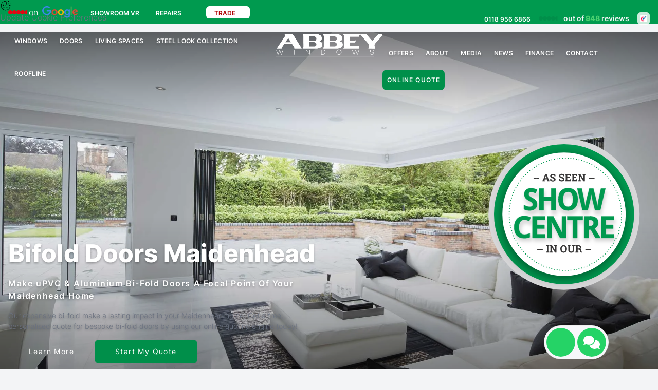

--- FILE ---
content_type: text/html; charset=UTF-8
request_url: https://www.abbeywindows.co.uk/bifold-doors-maidenhead/
body_size: 44258
content:
<!doctype html><html lang="en-GB"><head><script data-no-optimize="1">var litespeed_docref=sessionStorage.getItem("litespeed_docref");litespeed_docref&&(Object.defineProperty(document,"referrer",{get:function(){return litespeed_docref}}),sessionStorage.removeItem("litespeed_docref"));</script> <meta charset="utf-8"><meta http-equiv="x-ua-compatible" content="ie=edge"><meta name="viewport" content="width=device-width, initial-scale=1, shrink-to-fit=no"><link rel="preload" href="https://www.abbeywindows.co.uk/app/themes/wraith/resources/fonts/Inter/Inter-SemiBold.woff2" as="font" crossorigin="anonymous" /><link rel="preload" href="https://www.abbeywindows.co.uk/app/themes/wraith/resources/fonts/Inter/Inter-Bold.woff2" as="font" crossorigin="anonymous" /><link rel="preload" href="https://www.abbeywindows.co.uk/app/themes/wraith/resources/fonts/Inter/Inter-Regular.woff2" as="font" crossorigin="anonymous" /><link rel="preload" href="https://www.abbeywindows.co.uk/app/themes/wraith/public/slick.295183.woff" as="font" type="font/woff" crossorigin><link rel="apple-touch-icon" sizes="180x180" href="https://www.abbeywindows.co.uk/app/themes/wraith/public/images/favicon/apple-touch-icon.png"><link rel="icon" type="image/png" sizes="32x32" href="https://www.abbeywindows.co.uk/app/themes/wraith/public/images/favicon/favicon-32x32.png"><link rel="icon" type="image/png" sizes="16x16" href="https://www.abbeywindows.co.uk/app/themes/wraith/public/images/favicon/favicon-16x16.png"><link rel="mask-icon" href="https://www.abbeywindows.co.uk/app/themes/wraith/public/images/favicon/safari-pinned-tab.svg" color="#0076ff"><meta name="msapplication-TileColor" content="#0076ff"><meta name="theme-color" content="#ffffff"><meta name='facebook-domain-verification' content='17fp6qg38t3re5btf7ehqokmqqibuv' /> <script type="litespeed/javascript" data-src='https://www.googletagmanager.com/gtag/js?id=G-8B6VBS0151'></script> <script type="litespeed/javascript">window.dataLayer=window.dataLayer||[];function gtag(){dataLayer.push(arguments)}
gtag('js',new Date());gtag('config','G-8B6VBS0151');gtag('config','AW-814920813')</script> <script type="litespeed/javascript">(function(c,l,a,r,i,t,y){c[a]=c[a]||function(){(c[a].q=c[a].q||[]).push(arguments)};t=l.createElement(r);t.async=1;t.src='https://www.clarity.ms/tag/'+i;y=l.getElementsByTagName(r)[0];y.parentNode.insertBefore(t,y)})(window,document,'clarity','script','9qntp96zni')</script> <script type="litespeed/javascript">var icaal_options={"api_key_name_1":"contact","api_key_1":"form_pk_t56ckuEqG9AAVMKKU1Yg7uXX","api_key_name_2":"book_appointment","api_key_2":"form_pk_VZbe0Kqai65UEFRrOMe60RsX","api_key_name_3":"virtual","api_key_3":"form_pk_1lY4XqBFCr5k92kVdXiV2pAe","api_key_name_4":"recommend","api_key_4":"form_pk_gCAWkkT7GEuKyycLtLpzBDXM","api_key_name_5":"job-submission","api_key_5":"form_pk_byIKlu50ptuMJcr93rOtcyXz","api_key_name_6":"","api_key_6":"","api_key_name_7":"","api_key_7":"","api_key_name_8":"","api_key_8":"","api_key_name_9":"","api_key_9":"","api_key_name_10":"","api_key_10":"","custom_html":"","last_updated":1697730162};var ajax_url="https:\/\/www.abbeywindows.co.uk\/wp\/wp-admin\/admin-ajax.php";var nonce="8ff2a4bea8"</script> <meta name='robots' content='index, follow, max-image-preview:large, max-snippet:-1, max-video-preview:-1' /><style>img:is([sizes="auto" i], [sizes^="auto," i]) { contain-intrinsic-size: 3000px 1500px }</style><title>Bifold Doors Maidenhead | uPVC &amp; Aluminium Bifold Doors Prices</title><meta name="description" content="Make your living room a stunning, open space with new bifold doors for your home in Maidenhead! You can get bifold doors for less with a quote from Abbey!" /><link rel="canonical" href="https://www.abbeywindows.co.uk/bifold-doors-maidenhead/" /><meta property="og:locale" content="en_GB" /><meta property="og:type" content="article" /><meta property="og:title" content="Bifold Doors Maidenhead | uPVC &amp; Aluminium Bifold Doors Prices" /><meta property="og:description" content="Make your living room a stunning, open space with new bifold doors for your home in Maidenhead! You can get bifold doors for less with a quote from Abbey!" /><meta property="og:url" content="https://www.abbeywindows.co.uk/bifold-doors-maidenhead/" /><meta property="og:site_name" content="Abbey Windows" /><meta property="article:modified_time" content="2024-09-04T15:55:46+00:00" /><meta property="og:image" content="https://www.abbeywindows.co.uk/app/uploads/2023/05/bi-fold-doors-for-house.jpg" /><meta property="og:image:width" content="1024" /><meta property="og:image:height" content="703" /><meta property="og:image:type" content="image/jpeg" /><meta name="twitter:card" content="summary_large_image" /><meta name="twitter:label1" content="Estimated reading time" /><meta name="twitter:data1" content="1 minute" /> <script type="application/ld+json" class="yoast-schema-graph">{"@context":"https://schema.org","@graph":[{"@type":"WebPage","@id":"https://www.abbeywindows.co.uk/bifold-doors-maidenhead/","url":"https://www.abbeywindows.co.uk/bifold-doors-maidenhead/","name":"Bifold Doors Maidenhead | uPVC & Aluminium Bifold Doors Prices","isPartOf":{"@id":"https://www.abbeywindows.co.uk/#website"},"primaryImageOfPage":{"@id":"https://www.abbeywindows.co.uk/bifold-doors-maidenhead/#primaryimage"},"image":{"@id":"https://www.abbeywindows.co.uk/bifold-doors-maidenhead/#primaryimage"},"thumbnailUrl":"/app/uploads/2023/05/bi-fold-doors-for-house.jpg","datePublished":"2023-05-12T13:24:59+00:00","dateModified":"2024-09-04T15:55:46+00:00","description":"Make your living room a stunning, open space with new bifold doors for your home in Maidenhead! You can get bifold doors for less with a quote from Abbey!","breadcrumb":{"@id":"https://www.abbeywindows.co.uk/bifold-doors-maidenhead/#breadcrumb"},"inLanguage":"en-GB","potentialAction":[{"@type":"ReadAction","target":["https://www.abbeywindows.co.uk/bifold-doors-maidenhead/"]}]},{"@type":"ImageObject","inLanguage":"en-GB","@id":"https://www.abbeywindows.co.uk/bifold-doors-maidenhead/#primaryimage","url":"/app/uploads/2023/05/bi-fold-doors-for-house.jpg","contentUrl":"/app/uploads/2023/05/bi-fold-doors-for-house.jpg","width":1024,"height":703,"caption":"bi-fold doors price Whitley"},{"@type":"BreadcrumbList","@id":"https://www.abbeywindows.co.uk/bifold-doors-maidenhead/#breadcrumb","itemListElement":[{"@type":"ListItem","position":1,"name":"Home","item":"https://www.abbeywindows.co.uk/"},{"@type":"ListItem","position":2,"name":"Bifold Doors Maidenhead"}]},{"@type":"WebSite","@id":"https://www.abbeywindows.co.uk/#website","url":"https://www.abbeywindows.co.uk/","name":"Abbey Windows","description":"Thames Valley&#039;s Leading Supplier of uPVC and Aluminium Windows, Doors and Conservatories","potentialAction":[{"@type":"SearchAction","target":{"@type":"EntryPoint","urlTemplate":"https://www.abbeywindows.co.uk/search/{search_term_string}"},"query-input":{"@type":"PropertyValueSpecification","valueRequired":true,"valueName":"search_term_string"}}],"inLanguage":"en-GB"}]}</script> <link rel="stylesheet" href="/app/plugins/litespeed-cache/assets/css/litespeed-dummy.css"><style id='global-styles-inline-css'>:root{--wp--preset--aspect-ratio--square: 1;--wp--preset--aspect-ratio--4-3: 4/3;--wp--preset--aspect-ratio--3-4: 3/4;--wp--preset--aspect-ratio--3-2: 3/2;--wp--preset--aspect-ratio--2-3: 2/3;--wp--preset--aspect-ratio--16-9: 16/9;--wp--preset--aspect-ratio--9-16: 9/16;--wp--preset--color--black: #000000;--wp--preset--color--cyan-bluish-gray: #abb8c3;--wp--preset--color--white: #ffffff;--wp--preset--color--pale-pink: #f78da7;--wp--preset--color--vivid-red: #cf2e2e;--wp--preset--color--luminous-vivid-orange: #ff6900;--wp--preset--color--luminous-vivid-amber: #fcb900;--wp--preset--color--light-green-cyan: #7bdcb5;--wp--preset--color--vivid-green-cyan: #00d084;--wp--preset--color--pale-cyan-blue: #8ed1fc;--wp--preset--color--vivid-cyan-blue: #0693e3;--wp--preset--color--vivid-purple: #9b51e0;--wp--preset--color--primary: #525ddc;--wp--preset--gradient--vivid-cyan-blue-to-vivid-purple: linear-gradient(135deg,rgba(6,147,227,1) 0%,rgb(155,81,224) 100%);--wp--preset--gradient--light-green-cyan-to-vivid-green-cyan: linear-gradient(135deg,rgb(122,220,180) 0%,rgb(0,208,130) 100%);--wp--preset--gradient--luminous-vivid-amber-to-luminous-vivid-orange: linear-gradient(135deg,rgba(252,185,0,1) 0%,rgba(255,105,0,1) 100%);--wp--preset--gradient--luminous-vivid-orange-to-vivid-red: linear-gradient(135deg,rgba(255,105,0,1) 0%,rgb(207,46,46) 100%);--wp--preset--gradient--very-light-gray-to-cyan-bluish-gray: linear-gradient(135deg,rgb(238,238,238) 0%,rgb(169,184,195) 100%);--wp--preset--gradient--cool-to-warm-spectrum: linear-gradient(135deg,rgb(74,234,220) 0%,rgb(151,120,209) 20%,rgb(207,42,186) 40%,rgb(238,44,130) 60%,rgb(251,105,98) 80%,rgb(254,248,76) 100%);--wp--preset--gradient--blush-light-purple: linear-gradient(135deg,rgb(255,206,236) 0%,rgb(152,150,240) 100%);--wp--preset--gradient--blush-bordeaux: linear-gradient(135deg,rgb(254,205,165) 0%,rgb(254,45,45) 50%,rgb(107,0,62) 100%);--wp--preset--gradient--luminous-dusk: linear-gradient(135deg,rgb(255,203,112) 0%,rgb(199,81,192) 50%,rgb(65,88,208) 100%);--wp--preset--gradient--pale-ocean: linear-gradient(135deg,rgb(255,245,203) 0%,rgb(182,227,212) 50%,rgb(51,167,181) 100%);--wp--preset--gradient--electric-grass: linear-gradient(135deg,rgb(202,248,128) 0%,rgb(113,206,126) 100%);--wp--preset--gradient--midnight: linear-gradient(135deg,rgb(2,3,129) 0%,rgb(40,116,252) 100%);--wp--preset--font-size--small: 13px;--wp--preset--font-size--medium: 20px;--wp--preset--font-size--large: 36px;--wp--preset--font-size--x-large: 42px;--wp--preset--spacing--20: 0.44rem;--wp--preset--spacing--30: 0.67rem;--wp--preset--spacing--40: 1rem;--wp--preset--spacing--50: 1.5rem;--wp--preset--spacing--60: 2.25rem;--wp--preset--spacing--70: 3.38rem;--wp--preset--spacing--80: 5.06rem;--wp--preset--shadow--natural: 6px 6px 9px rgba(0, 0, 0, 0.2);--wp--preset--shadow--deep: 12px 12px 50px rgba(0, 0, 0, 0.4);--wp--preset--shadow--sharp: 6px 6px 0px rgba(0, 0, 0, 0.2);--wp--preset--shadow--outlined: 6px 6px 0px -3px rgba(255, 255, 255, 1), 6px 6px rgba(0, 0, 0, 1);--wp--preset--shadow--crisp: 6px 6px 0px rgba(0, 0, 0, 1);}:where(body) { margin: 0; }.wp-site-blocks > .alignleft { float: left; margin-right: 2em; }.wp-site-blocks > .alignright { float: right; margin-left: 2em; }.wp-site-blocks > .aligncenter { justify-content: center; margin-left: auto; margin-right: auto; }:where(.is-layout-flex){gap: 0.5em;}:where(.is-layout-grid){gap: 0.5em;}.is-layout-flow > .alignleft{float: left;margin-inline-start: 0;margin-inline-end: 2em;}.is-layout-flow > .alignright{float: right;margin-inline-start: 2em;margin-inline-end: 0;}.is-layout-flow > .aligncenter{margin-left: auto !important;margin-right: auto !important;}.is-layout-constrained > .alignleft{float: left;margin-inline-start: 0;margin-inline-end: 2em;}.is-layout-constrained > .alignright{float: right;margin-inline-start: 2em;margin-inline-end: 0;}.is-layout-constrained > .aligncenter{margin-left: auto !important;margin-right: auto !important;}.is-layout-constrained > :where(:not(.alignleft):not(.alignright):not(.alignfull)){margin-left: auto !important;margin-right: auto !important;}body .is-layout-flex{display: flex;}.is-layout-flex{flex-wrap: wrap;align-items: center;}.is-layout-flex > :is(*, div){margin: 0;}body .is-layout-grid{display: grid;}.is-layout-grid > :is(*, div){margin: 0;}body{padding-top: 0px;padding-right: 0px;padding-bottom: 0px;padding-left: 0px;}a:where(:not(.wp-element-button)){text-decoration: underline;}:root :where(.wp-element-button, .wp-block-button__link){background-color: #32373c;border-width: 0;color: #fff;font-family: inherit;font-size: inherit;line-height: inherit;padding: calc(0.667em + 2px) calc(1.333em + 2px);text-decoration: none;}.has-black-color{color: var(--wp--preset--color--black) !important;}.has-cyan-bluish-gray-color{color: var(--wp--preset--color--cyan-bluish-gray) !important;}.has-white-color{color: var(--wp--preset--color--white) !important;}.has-pale-pink-color{color: var(--wp--preset--color--pale-pink) !important;}.has-vivid-red-color{color: var(--wp--preset--color--vivid-red) !important;}.has-luminous-vivid-orange-color{color: var(--wp--preset--color--luminous-vivid-orange) !important;}.has-luminous-vivid-amber-color{color: var(--wp--preset--color--luminous-vivid-amber) !important;}.has-light-green-cyan-color{color: var(--wp--preset--color--light-green-cyan) !important;}.has-vivid-green-cyan-color{color: var(--wp--preset--color--vivid-green-cyan) !important;}.has-pale-cyan-blue-color{color: var(--wp--preset--color--pale-cyan-blue) !important;}.has-vivid-cyan-blue-color{color: var(--wp--preset--color--vivid-cyan-blue) !important;}.has-vivid-purple-color{color: var(--wp--preset--color--vivid-purple) !important;}.has-primary-color{color: var(--wp--preset--color--primary) !important;}.has-black-background-color{background-color: var(--wp--preset--color--black) !important;}.has-cyan-bluish-gray-background-color{background-color: var(--wp--preset--color--cyan-bluish-gray) !important;}.has-white-background-color{background-color: var(--wp--preset--color--white) !important;}.has-pale-pink-background-color{background-color: var(--wp--preset--color--pale-pink) !important;}.has-vivid-red-background-color{background-color: var(--wp--preset--color--vivid-red) !important;}.has-luminous-vivid-orange-background-color{background-color: var(--wp--preset--color--luminous-vivid-orange) !important;}.has-luminous-vivid-amber-background-color{background-color: var(--wp--preset--color--luminous-vivid-amber) !important;}.has-light-green-cyan-background-color{background-color: var(--wp--preset--color--light-green-cyan) !important;}.has-vivid-green-cyan-background-color{background-color: var(--wp--preset--color--vivid-green-cyan) !important;}.has-pale-cyan-blue-background-color{background-color: var(--wp--preset--color--pale-cyan-blue) !important;}.has-vivid-cyan-blue-background-color{background-color: var(--wp--preset--color--vivid-cyan-blue) !important;}.has-vivid-purple-background-color{background-color: var(--wp--preset--color--vivid-purple) !important;}.has-primary-background-color{background-color: var(--wp--preset--color--primary) !important;}.has-black-border-color{border-color: var(--wp--preset--color--black) !important;}.has-cyan-bluish-gray-border-color{border-color: var(--wp--preset--color--cyan-bluish-gray) !important;}.has-white-border-color{border-color: var(--wp--preset--color--white) !important;}.has-pale-pink-border-color{border-color: var(--wp--preset--color--pale-pink) !important;}.has-vivid-red-border-color{border-color: var(--wp--preset--color--vivid-red) !important;}.has-luminous-vivid-orange-border-color{border-color: var(--wp--preset--color--luminous-vivid-orange) !important;}.has-luminous-vivid-amber-border-color{border-color: var(--wp--preset--color--luminous-vivid-amber) !important;}.has-light-green-cyan-border-color{border-color: var(--wp--preset--color--light-green-cyan) !important;}.has-vivid-green-cyan-border-color{border-color: var(--wp--preset--color--vivid-green-cyan) !important;}.has-pale-cyan-blue-border-color{border-color: var(--wp--preset--color--pale-cyan-blue) !important;}.has-vivid-cyan-blue-border-color{border-color: var(--wp--preset--color--vivid-cyan-blue) !important;}.has-vivid-purple-border-color{border-color: var(--wp--preset--color--vivid-purple) !important;}.has-primary-border-color{border-color: var(--wp--preset--color--primary) !important;}.has-vivid-cyan-blue-to-vivid-purple-gradient-background{background: var(--wp--preset--gradient--vivid-cyan-blue-to-vivid-purple) !important;}.has-light-green-cyan-to-vivid-green-cyan-gradient-background{background: var(--wp--preset--gradient--light-green-cyan-to-vivid-green-cyan) !important;}.has-luminous-vivid-amber-to-luminous-vivid-orange-gradient-background{background: var(--wp--preset--gradient--luminous-vivid-amber-to-luminous-vivid-orange) !important;}.has-luminous-vivid-orange-to-vivid-red-gradient-background{background: var(--wp--preset--gradient--luminous-vivid-orange-to-vivid-red) !important;}.has-very-light-gray-to-cyan-bluish-gray-gradient-background{background: var(--wp--preset--gradient--very-light-gray-to-cyan-bluish-gray) !important;}.has-cool-to-warm-spectrum-gradient-background{background: var(--wp--preset--gradient--cool-to-warm-spectrum) !important;}.has-blush-light-purple-gradient-background{background: var(--wp--preset--gradient--blush-light-purple) !important;}.has-blush-bordeaux-gradient-background{background: var(--wp--preset--gradient--blush-bordeaux) !important;}.has-luminous-dusk-gradient-background{background: var(--wp--preset--gradient--luminous-dusk) !important;}.has-pale-ocean-gradient-background{background: var(--wp--preset--gradient--pale-ocean) !important;}.has-electric-grass-gradient-background{background: var(--wp--preset--gradient--electric-grass) !important;}.has-midnight-gradient-background{background: var(--wp--preset--gradient--midnight) !important;}.has-small-font-size{font-size: var(--wp--preset--font-size--small) !important;}.has-medium-font-size{font-size: var(--wp--preset--font-size--medium) !important;}.has-large-font-size{font-size: var(--wp--preset--font-size--large) !important;}.has-x-large-font-size{font-size: var(--wp--preset--font-size--x-large) !important;}
:where(.wp-block-post-template.is-layout-flex){gap: 1.25em;}:where(.wp-block-post-template.is-layout-grid){gap: 1.25em;}
:where(.wp-block-columns.is-layout-flex){gap: 2em;}:where(.wp-block-columns.is-layout-grid){gap: 2em;}
:root :where(.wp-block-pullquote){font-size: 1.5em;line-height: 1.6;}</style><link rel="stylesheet" href="/app/themes/wraith/public/app.68b248.css"><script type="litespeed/javascript" data-src="/wp/wp-includes/js/jquery/jquery.min.js"></script> <div id="icaal-cookie-policy" class="icaal-cookie-policy-preferences" style="display: none"><div class="policy-info"><h2>Your privacy is important to us!</h2><p>Abbey Windows uses cookies on its website which may involve the processing of personal data.</p>
<button class="preferences-modal-read-more">Read more</button><p class="preferences-modal-text">Necessary cookies are required for our website to function. We also use other cookies for marketing and statistical analysis. In some cases, data may be transferred to third parties. We won’t activate these cookies without your explicit consent, which you can give or revoke at any time.</p><p class="preferences-modal-text">You can configure these cookies under preferences. Please be aware that if you limit these cookies, you may not be able to use all our website’s functions. You can change this at any time by clicking on our cookie icon, which is always accessible to you.</p><div class="cookie-policy-modal-footer">
<button type="button" name="icaal-customise-cookie-preferences">Edit Preferences</button>
<button type="button" name="icaal-enable-all-cookies" style="background: #009a4f">Enable All</button></div></div><div class="cookie-policy-preferences-modal" style="display: none;"><div class="cookie-preference-modal-content"><div class="cookie-content-wrap"><h2>Cookie Preferences</h2><p>Here you can choose which cookies you consent to. Simply use the toggles to give or revoke consent to individual cookies, and you can change your preferences at any time.</p>
<a href="/cookie-policy/">Read our Cookie Policy</a></div><div class="cookie-content-footer">
<button type="button" name="icaal-save-cookie-preferences" style="background: #009a4f">Save Preferences</button></div></div><div class="cookie-preferences-toggles"><div class="cookie-preferences-toggles-wrap"><div class="cookie-preference-item"><div class="cookie-preference-item-label">
<svg width="20" height="22" version="1.1" id="Layer_1" xmlns="http://www.w3.org/2000/svg width="20" height="22"" xmlns:xlink="http://www.w3.org/1999/xlink" x="0px" y="0px" viewBox="0 0 512 512" style="enable-background:new 0 0 512 512;" xml:space="preserve"> <g> <g> <path d="M505.752,123.582c-8.331-8.331-21.839-8.331-30.17,0L256,343.163L36.418,123.582c-8.331-8.331-21.839-8.331-30.17,0 s-8.331,21.839,0,30.17l234.667,234.667c8.331,8.331,21.839,8.331,30.17,0l234.667-234.667 C514.083,145.42,514.083,131.913,505.752,123.582z"/> </g> </g> </svg width="20" height="22"><h4>Necessary</h4></div>
<small>Always enabled </small><p style="display: none;">These cookies are essential for the website to perform as it needs to. They keep the basic functions and important security features working properly for you, anonymously.</p></div><div class="cookie-preference-item"><div class="cookie-preference-item-label">
<svg width="20" height="22" version="1.1" id="Layer_1" xmlns="http://www.w3.org/2000/svg width="20" height="22"" xmlns:xlink="http://www.w3.org/1999/xlink" x="0px" y="0px" viewBox="0 0 512 512" style="enable-background:new 0 0 512 512;" xml:space="preserve"> <g> <g> <path d="M505.752,123.582c-8.331-8.331-21.839-8.331-30.17,0L256,343.163L36.418,123.582c-8.331-8.331-21.839-8.331-30.17,0 s-8.331,21.839,0,30.17l234.667,234.667c8.331,8.331,21.839,8.331,30.17,0l234.667-234.667 C514.083,145.42,514.083,131.913,505.752,123.582z"/> </g> </g> </svg width="20" height="22"><h4>Functional</h4></div><div class="cookie-preference-toggle active">
<input type="checkbox" name="functional_cookies" checked value="true"></input></div><p style="display: none;">Functional cookies allow you to interact with the website and its content, such as sharing information on social media platforms and other third-party features.</p></div><div class="cookie-preference-item"><div class="cookie-preference-item-label">
<svg width="20" height="22" version="1.1" id="Layer_1" xmlns="http://www.w3.org/2000/svg width="20" height="22"" xmlns:xlink="http://www.w3.org/1999/xlink" x="0px" y="0px" viewBox="0 0 512 512" style="enable-background:new 0 0 512 512;" xml:space="preserve"> <g> <g> <path d="M505.752,123.582c-8.331-8.331-21.839-8.331-30.17,0L256,343.163L36.418,123.582c-8.331-8.331-21.839-8.331-30.17,0 s-8.331,21.839,0,30.17l234.667,234.667c8.331,8.331,21.839,8.331,30.17,0l234.667-234.667 C514.083,145.42,514.083,131.913,505.752,123.582z"/> </g> </g> </svg width="20" height="22"><h4>Analytics</h4></div><div class="cookie-preference-toggle active">
<input type="checkbox" name="analytical_cookies" checked value="true"></input></div><p style="display: none;">We use these cookies to help us understand how users are interacting with the website. They help to provide us with key metrics on how many visitors we have, bounce rate and the sources of website traffic.</p></div><div class="cookie-preference-item"><div class="cookie-preference-item-label">
<svg width="20" height="22" version="1.1" id="Layer_1" xmlns="http://www.w3.org/2000/svg width="20" height="22"" xmlns:xlink="http://www.w3.org/1999/xlink" x="0px" y="0px" viewBox="0 0 512 512" style="enable-background:new 0 0 512 512;" xml:space="preserve"> <g> <g> <path d="M505.752,123.582c-8.331-8.331-21.839-8.331-30.17,0L256,343.163L36.418,123.582c-8.331-8.331-21.839-8.331-30.17,0 s-8.331,21.839,0,30.17l234.667,234.667c8.331,8.331,21.839,8.331,30.17,0l234.667-234.667 C514.083,145.42,514.083,131.913,505.752,123.582z"/> </g> </g> </svg width="20" height="22"><h4>Advertisements</h4></div><div class="cookie-preference-toggle active">
<input type="checkbox" name="advertisement_cookies" checked value="true"></input></div><p style="display: none;">Advertisement cookies help to provide relevant ads and marketing campaigns. These track visitors across websites and mean users can receive more customised ads.</p></div><div class="cookie-preference-item"><div class="cookie-preference-item-label">
<svg width="20" height="22" version="1.1" id="Layer_1" xmlns="http://www.w3.org/2000/svg width="20" height="22"" xmlns:xlink="http://www.w3.org/1999/xlink" x="0px" y="0px" viewBox="0 0 512 512" style="enable-background:new 0 0 512 512;" xml:space="preserve"> <g> <g> <path d="M505.752,123.582c-8.331-8.331-21.839-8.331-30.17,0L256,343.163L36.418,123.582c-8.331-8.331-21.839-8.331-30.17,0 s-8.331,21.839,0,30.17l234.667,234.667c8.331,8.331,21.839,8.331,30.17,0l234.667-234.667 C514.083,145.42,514.083,131.913,505.752,123.582z"/> </g> </g> </svg width="20" height="22"><h4>Other</h4></div><div class="cookie-preference-toggle active">
<input type="checkbox" name="other_cookies" checked value="true"></input></div><p style="display: none;">These cookies have not been classified into any of the above categories and are being analysed.</p></div></div></div></div></div><div id="icaal-cookie-preferences-widget" style="background: #009a4f">
<svg xmlns="http://www.w3.org/2000/svg width="20" height="22"" viewBox="0 0 50 50"><path d="M 25 4 C 13.414063 4 4 13.414063 4 25 C 4 36.585938 13.414063 46 25 46 C 36.585938 46 46 36.585938 46 25 C 46 24.378906 45.960938 23.78125 45.910156 23.203125 C 45.878906 22.855469 45.671875 22.546875 45.359375 22.390625 C 45.042969 22.234375 44.671875 22.253906 44.375 22.441406 C 43.824219 22.792969 43.191406 23 42.5 23 C 41.015625 23 39.769531 22.082031 39.253906 20.792969 C 39.148438 20.527344 38.933594 20.320313 38.667969 20.222656 C 38.398438 20.125 38.101563 20.144531 37.847656 20.28125 C 37.003906 20.738281 36.035156 21 35 21 C 31.675781 21 29 18.324219 29 15 C 29 13.964844 29.261719 12.996094 29.71875 12.152344 C 29.855469 11.898438 29.875 11.601563 29.777344 11.332031 C 29.679688 11.066406 29.472656 10.851563 29.207031 10.746094 C 27.917969 10.230469 27 8.984375 27 7.5 C 27 6.808594 27.207031 6.175781 27.558594 5.625 C 27.746094 5.328125 27.765625 4.957031 27.609375 4.640625 C 27.453125 4.328125 27.144531 4.121094 26.796875 4.089844 C 26.21875 4.039063 25.621094 4 25 4 Z M 38 4 C 36.894531 4 36 4.894531 36 6 C 36 7.105469 36.894531 8 38 8 C 39.105469 8 40 7.105469 40 6 C 40 4.894531 39.105469 4 38 4 Z M 25 6 C 25.144531 6 25.292969 6.015625 25.4375 6.023438 C 25.285156 6.519531 25 6.953125 25 7.5 C 25 9.4375 26.136719 10.984375 27.660156 11.960938 C 27.269531 12.90625 27 13.917969 27 15 C 27 19.40625 30.59375 23 35 23 C 36.082031 23 37.09375 22.730469 38.039063 22.339844 C 39.015625 23.863281 40.5625 25 42.5 25 C 43.046875 25 43.480469 24.714844 43.980469 24.5625 C 43.984375 24.707031 44 24.855469 44 25 C 44 35.503906 35.503906 44 25 44 C 14.496094 44 6 35.503906 6 25 C 6 14.496094 14.496094 6 25 6 Z M 36.5 12 C 35.671875 12 35 12.671875 35 13.5 C 35 14.328125 35.671875 15 36.5 15 C 37.328125 15 38 14.328125 38 13.5 C 38 12.671875 37.328125 12 36.5 12 Z M 21.5 15 C 20.671875 15 20 15.671875 20 16.5 C 20 17.328125 20.671875 18 21.5 18 C 22.328125 18 23 17.328125 23 16.5 C 23 15.671875 22.328125 15 21.5 15 Z M 45 15 C 44.449219 15 44 15.449219 44 16 C 44 16.550781 44.449219 17 45 17 C 45.550781 17 46 16.550781 46 16 C 46 15.449219 45.550781 15 45 15 Z M 15 20 C 13.34375 20 12 21.34375 12 23 C 12 24.65625 13.34375 26 15 26 C 16.65625 26 18 24.65625 18 23 C 18 21.34375 16.65625 20 15 20 Z M 24.5 24 C 23.671875 24 23 24.671875 23 25.5 C 23 26.328125 23.671875 27 24.5 27 C 25.328125 27 26 26.328125 26 25.5 C 26 24.671875 25.328125 24 24.5 24 Z M 17 31 C 15.894531 31 15 31.894531 15 33 C 15 34.105469 15.894531 35 17 35 C 18.105469 35 19 34.105469 19 33 C 19 31.894531 18.105469 31 17 31 Z M 30.5 32 C 29.121094 32 28 33.121094 28 34.5 C 28 35.878906 29.121094 37 30.5 37 C 31.878906 37 33 35.878906 33 34.5 C 33 33.121094 31.878906 32 30.5 32 Z"></path></svg width="20" height="22"><div class="text-wrap" style="background: #009a4f"><p>Update Cookie Preferences</p></div></div> <script type="litespeed/javascript">gtag("consent","default",{ad_storage:"denied",ad_user_data:"denied",ad_personalization:"denied",analytics_storage:"denied",functionality_storage:"denied",personalization_storage:"denied",security_storage:"granted",wait_for_update:2000,})</script> <script type="litespeed/javascript">window.clarity('consent',!1)</script> <script type="litespeed/javascript">!function(f,b,e,v,n,t,s){if(f.fbq)return;n=f.fbq=function(){n.callMethod?n.callMethod.apply(n,arguments):n.queue.push(arguments)};if(!f._fbq)f._fbq=n;n.push=n;n.loaded=!0;n.version='2.0';n.queue=[];t=b.createElement(e);t.async=!0;t.src=v;s=b.getElementsByTagName(e)[0];s.parentNode.insertBefore(t,s)}(window,document,'script','https://connect.facebook.net/en_US/fbevents.js')</script> <script type="litespeed/javascript">fbq('consent','revoke');fbq('init','290977801382351')</script> <style id="wp-custom-css">.single-post .post-content ul {
    list-style: disc;
}
li.repairsmenu {
    margin-right: 2rem;
}</style></head><body class="wp-singular page page-id-19568 wp-embed-responsive wp-theme-wraith bifold-doors-maidenhead"><header class="banner banner fixed z-20 top-0 left-0 right-0 w-full "><div id="header"><div class=""><div class="container mx-auto flex items-center justify-between py-2 lg:py-0"><div class="w-5/12"><div id="toolbar" class="hidden lg:block"><div class="flex lg:gap-2 xl:gap-4 items-center"><div class="starReview flex items-center justify-end gap-1"><div class="flex gap-1">
<span class=" p-1 rounded flex items-center justify-center"
style="background: rgb(227,6,19);"
>
<i class="fa fa-star text-gray-100 text-xs m-0 p-0"></i>
</span>
<span class=" p-1 rounded flex items-center justify-center"
style="background: rgb(227,6,19);"
>
<i class="fa fa-star text-gray-100 text-xs m-0 p-0"></i>
</span>
<span class=" p-1 rounded flex items-center justify-center"
style="background: rgb(227,6,19);"
>
<i class="fa fa-star text-gray-100 text-xs m-0 p-0"></i>
</span>
<span class=" p-1 rounded flex items-center justify-center"
style="background: rgb(227,6,19);"
>
<i class="fa fa-star text-gray-100 text-xs m-0 p-0"></i>
</span>
<span class="flex items-center justify-center p-1 rounded"
style="background: rgb(227,6,19); background: linear-gradient(90deg, rgb(227,6,19) 60%, rgba(255,255,255,0) 70%);">
<i class="fa fa-star text-gray-100 text-xs m-0 p-0"></i>
</span></div>
<span class="text-white">on</span>
<a href="https://www.google.com/search?sca_esv=09379ecd0b6efd91&amp;cs=0&amp;output=search&amp;q=Abbey+Windows+-+Double+Glazing+Reading&amp;ludocid=766931267045848272&amp;lsig=AB86z5W4Jy4Oh14nOpMV8Zo5p3iK&amp;kgs=e60fdbe47cf883b9&amp;shndl=-1&amp;shem=lsp&amp;source=sh/x/kp/local/m1/1#lrd=0x48769b0425dfc923:0xaa4afec8b6874d0,1,,,," target="_blank" class="">
<img data-lazyloaded="1" src="[data-uri]" width="1200" height="406" data-src="/app/uploads/2024/04/google-logo.webp" alt="google logo" style="width:70px; margin:.5rem;">
</a></div><div class="nav-toolbar nav-has-dropdowns flex"><ul id="menu-toolbar-menu-left" class="nav nav-has-dropdowns list-reset flex flex-wrap gap-4"><li class="menu-item menu-showroom-vr"><a href="https://www.abbeywindows.co.uk/showroom-vr/">SHOWROOM VR</a></li><li class="repairsmenu menu-item menu-repairs"><a href="https://www.abbeywindows.co.uk/double-glazing-repairs/">REPAIRS</a></li></ul><ul><li class="menu-trade"><a href="https://www.readingtradewindows.co.uk/" target="_blank">TRADE</a><i class="fa fa-angle-right pl-1 pr-2 text-primary"></i></li></ul></div></div></div>
<a href="tel:0118 956 6866" class="brandPhoneMobile lg:hidden px-4 py-2 -ml-2 text-white" aria-label="Phone"><i class="fa fa-phone-flip"></i></a><nav class="nav-primary nav-has-dropdowns"><ul id="menu-header-menu" class="nav relative overflow-y-scroll lg:overflow-visible z-20"><li class="menu-item menu-item-has-children menu-windows"><a href="https://www.abbeywindows.co.uk/upvc-windows/">Windows</a><ul class="sub-menu"><li class="bg-browseByMaterial mobile-menu-item menu-item menu-upvc-windows"><a href="https://www.abbeywindows.co.uk/upvc-windows/?filter=upvc">uPVC Windows</a></li><li class="bg-browseByMaterial mobile-menu-item menu-item menu-aluminium-windows"><a href="https://www.abbeywindows.co.uk/upvc-windows/?filter=aluminium">Aluminium Windows</a></li><li class="bg-browseByMaterial mobile-menu-item menu-item menu-timber-windows"><a href="https://www.abbeywindows.co.uk/upvc-windows/?filter=timber">Timber Windows</a></li><li class="bg-browseByMaterial mobile-menu-item menu-item menu-glass-sealed-units"><a href="https://www.abbeywindows.co.uk/glass-sealed-units/">Glass Sealed Units</a></li><li class="bg-browseByMaterial mobile-menu-item menu-item menu-smart-glass"><a href="https://www.abbeywindows.co.uk/smart-glass-glazing-reading/">Smart Glass</a></li><li class="mobile-menu-item menu-item menu-upvc-casement-windows"><a href="https://www.abbeywindows.co.uk/upvc-windows/casement-windows-reading/">uPVC Casement Windows</a></li><li class="mobile-menu-item menu-item menu-flush-casement-windows"><a href="https://www.abbeywindows.co.uk/upvc-windows/flush-casement-windows-reading/">Flush Casement Windows</a></li><li class="mobile-menu-item menu-item menu-french-windows"><a href="https://www.abbeywindows.co.uk/upvc-windows/french-windows-reading/">French Windows</a></li><li class="mobile-menu-item menu-item menu-tilt-and-turn-windows"><a href="https://www.abbeywindows.co.uk/upvc-windows/tilt-and-turn-windows-reading/">Tilt and Turn Windows</a></li><li class="mobile-menu-item menu-item menu-sliding-sash-windows"><a href="https://www.abbeywindows.co.uk/upvc-windows/sliding-sash-windows-reading/">Sliding Sash Windows</a></li><li class="mobile-menu-item menu-item menu-bow-and-bay-windows"><a href="https://www.abbeywindows.co.uk/upvc-windows/bow-and-bay-windows-reading/">Bow and Bay Windows</a></li><li class="mobile-menu-item menu-item menu-residence-collection-windows"><a href="https://www.abbeywindows.co.uk/upvc-windows/residence-9-windows-reading/">Residence Collection Windows</a></li><li class="mobile-menu-item menu-item menu-wooden-windows"><a href="https://www.abbeywindows.co.uk/wooden-windows-reading/">Wooden Windows</a></li><li class="mobile-menu-item menu-item menu-slimline-aluminium-windows"><a href="https://www.abbeywindows.co.uk/slimline-aluminium-windows-reading/">Slimline Aluminium Windows</a></li><li class="mobile-menu-item menu-item menu-aluminium-windows"><a href="https://www.abbeywindows.co.uk/aluminium/aluminium-windows-reading/">Aluminium Windows</a></li><li class="mobile-menu-item menu-item menu-steel-look-windows"><a href="https://www.abbeywindows.co.uk/steel-look/steel-look-windows/">Steel Look Windows</a></li><li class="mobile-menu-item menu-item menu-bi-fold-windows"><a href="https://www.abbeywindows.co.uk/bi-fold-windows/">Bi-Fold Windows</a></li><li class="mobile-menu-item menu-item menu-glass-sealed-units"><a href="https://www.abbeywindows.co.uk/glass-sealed-units/">Glass Sealed Units</a></li><li class="mobile-menu-item menu-item menu-smart-glass"><a href="https://www.abbeywindows.co.uk/smart-glass-glazing-reading/">Smart Glass</a></li><li class="menu-item menu-homegaurd-double-glazing"><a href="https://www.abbeywindows.co.uk/homeguard-double-glazing-reading/">Homegaurd Double Glazing</a></li><li class="mobile-menu-item menu-item menu-integral-blinds"><a href="https://www.abbeywindows.co.uk/integral-blinds-reading/">Integral Blinds</a></li><li class="mobile-menu-item menu-item menu-secondary-glazing"><a href="https://www.abbeywindows.co.uk/secondary-glazing-reading/">Secondary Glazing</a></li><li class="mobile-menu-item menu-item menu-upvc-window-colours-and-profile-options"><a href="https://www.abbeywindows.co.uk/window-colour-options/">uPVC Window Colours and Profile Options</a></li><li class="mobile-menu-item menu-item menu-window-accessories"><a href="https://www.abbeywindows.co.uk/window-accessories/">Window Accessories</a></li></ul></li><li class="menu-item menu-item-has-children menu-doors"><a href="https://www.abbeywindows.co.uk/upvc-doors/">Doors</a><ul class="sub-menu"><li class="bg-browseByMaterial mobile-menu-item menu-item menu-composite-doors"><a href="https://www.abbeywindows.co.uk/upvc-doors/?filter=composite">Composite Doors</a></li><li class="bg-browseByMaterial mobile-menu-item menu-item menu-aluminium-doors"><a href="https://www.abbeywindows.co.uk/upvc-doors/?filter=aluminium">Aluminium Doors</a></li><li class="bg-browseByMaterial mobile-menu-item menu-item menu-upvc-doors"><a href="/upvc-doors/?filter=upvc">uPVC Doors</a></li><li class="mobile-menu-item menu-item menu-premium-composite-doors"><a href="https://www.abbeywindows.co.uk/upvc-doors/composite-doors-reading/">Premium Composite Doors</a></li><li class="mobile-menu-item menu-item menu-upvc-front-doors"><a href="https://www.abbeywindows.co.uk/upvc-doors/panel-doors-reading/">uPVC Front Doors</a></li><li class="mobile-menu-item menu-item menu-upvc-back-doors"><a href="https://www.abbeywindows.co.uk/upvc-doors/upvc-back-doors-reading/">uPVC Back Doors</a></li><li class="mobile-menu-item menu-item menu-stable-doors"><a href="https://www.abbeywindows.co.uk/upvc-doors/stable-doors-reading/">Stable Doors</a></li><li class="mobile-menu-item menu-item menu-aluminium-doors"><a href="https://www.abbeywindows.co.uk/aluminium/aluminium-doors-reading/">Aluminium Doors</a></li><li class="menu-item menu-steel-look-doors"><a href="https://www.abbeywindows.co.uk/steel-look/steel-look-doors/">Steel Look Doors</a></li><li class="mobile-menu-item menu-item menu-grp-composite-doors"><a href="https://www.abbeywindows.co.uk/upvc-doors/ultimate-composite-doors/">GRP Composite Doors</a></li><li class="mobile-menu-item menu-item menu-origin-bifold-doors"><a href="https://www.abbeywindows.co.uk/aluminium/aluminium-bi-fold-doors-reading/">Origin Bifold Doors</a></li><li class="menu-item menu-origin-soho-doors"><a href="https://www.abbeywindows.co.uk/steel-look/origin-soho-doors/">Origin Soho Doors</a></li><li class="mobile-menu-item menu-item menu-aluk-bifold-doors"><a href="https://www.abbeywindows.co.uk/aluk-bifold-doors/">AluK Bifold Doors</a></li><li class="mobile-menu-item menu-item menu-aluminium-internal-doors"><a href="https://www.abbeywindows.co.uk/steel-look/aluminium-internal-doors-and-screens/">Aluminium Internal Doors</a></li><li class="mobile-menu-item menu-item menu-upvc-bi-fold-doors"><a href="https://www.abbeywindows.co.uk/upvc-doors/bi-foliding-doors-reading/">uPVC Bi-Fold Doors</a></li><li class="mobile-menu-item menu-item menu-french-doors"><a href="https://www.abbeywindows.co.uk/upvc-doors/french-doors-reading/">French Doors</a></li><li class="mobile-menu-item menu-item menu-patio-doors"><a href="https://www.abbeywindows.co.uk/upvc-doors/patio-doors-reading/">Patio Doors</a></li><li class="mobile-menu-item menu-item menu-residence-9-doors"><a href="https://www.abbeywindows.co.uk/upvc-doors/residence-9-doors-reading/">Residence 9 Doors</a></li></ul></li><li class="menu-item menu-item-has-children menu-living-spaces"><a href="https://www.abbeywindows.co.uk/living-spaces/">Living Spaces</a><ul class="sub-menu"><li class="menu-item menu-unique-shapes"><a href="https://www.abbeywindows.co.uk/unique-shapes/">Unique Shapes</a></li><li class="menu-item menu-victorian-conservatories"><a href="https://www.abbeywindows.co.uk/victorian-conservatories/">Victorian Conservatories</a></li><li class="menu-item menu-edwardian-conservatories"><a href="https://www.abbeywindows.co.uk/edwardian-conservatories/">Edwardian Conservatories</a></li><li class="menu-item menu-lean-to-conservatories"><a href="https://www.abbeywindows.co.uk/lean-to-conservatories/">Lean To  Conservatories</a></li><li class="menu-item menu-gable-end-conservatories"><a href="https://www.abbeywindows.co.uk/gable-end-conservatories/">Gable End Conservatories</a></li><li class="menu-item menu-bespoke-conservatories"><a href="https://www.abbeywindows.co.uk/bespoke-conservatories/">Bespoke Conservatories</a></li><li class="menu-item menu-p-shaped-conservatories"><a href="https://www.abbeywindows.co.uk/p-shaped-conservatories/">P Shaped Conservatories</a></li><li class="menu-item menu-wooden-conservatories"><a href="https://www.abbeywindows.co.uk/wooden-conservatories/">Wooden Conservatories</a></li><li class="menu-item menu-conservatory-roofs"><a href="https://www.abbeywindows.co.uk/conservatory-roofs/">Conservatory Roofs</a></li><li class="menu-item menu-hup"><a href="https://www.abbeywindows.co.uk/hup/">hup!</a></li><li class="menu-item menu-showroom-vr"><a href="https://www.abbeywindows.co.uk/showroom-vr/">Showroom VR</a></li></ul></li><li class="menu-item menu-item-has-children menu-steel-look-collection"><a href="https://www.abbeywindows.co.uk/steel-look/">Steel Look Collection</a><ul class="sub-menu"><li class="menu-item menu-steel-look-windows"><a href="https://www.abbeywindows.co.uk/steel-look/steel-look-windows/">Steel Look Windows</a></li><li class="menu-item menu-steel-look-doors"><a href="https://www.abbeywindows.co.uk/steel-look/steel-look-doors/">Steel Look Doors</a></li><li class="menu-item menu-aluminium-internal-doors"><a href="https://www.abbeywindows.co.uk/steel-look/aluminium-internal-doors-and-screens/">Aluminium Internal Doors</a></li></ul></li><li class="menu-item menu-item-has-children menu-roofline"><a href="https://www.abbeywindows.co.uk/roofline/">Roofline</a><ul class="sub-menu"><li class="menu-item menu-fascias-soffits-and-guttering"><a href="https://www.abbeywindows.co.uk/roofline/fascias-soffits-and-guttering-reading/">Fascias Soffits and Guttering</a></li><li class="menu-item menu-upvc-cladding"><a href="https://www.abbeywindows.co.uk/roofline/upvc-cladding-reading/">uPVC Cladding</a></li></ul></li></ul></nav></div>
<a class="brand border-0 w-2/5 lg:w-2/12" href="https://www.abbeywindows.co.uk/">
<img data-lazyloaded="1" src="[data-uri]" data-src="/app/uploads/2022/07/Abbey-Windows-Logo-Windows-01.svg" alt="Abbey Windows Logo" data-srcset="/app/uploads/2022/07/Abbey-Windows-Logo-Windows-01.svg" width="auto" height="50" class="colourLogo inline-block hidden">
<img data-lazyloaded="1" src="[data-uri]" data-src="/app/uploads/2022/07/Abbey-Windows-Logo-Windows-01.svg" alt="Abbey Windows Logo" data-srcset="/app/uploads/2022/07/Abbey-Windows-Logo-Windows.svg" width="auto" height="50" class="whiteLogo inline-block ">
</a><div class="w-5/12 flex justify-end lg:block"><div id="toolbar" class="hidden lg:flex items-center justify-end" style="height:72px;"><div class="nav-toolbar nav-has-dropdowns flex justify-end"><ul id="menu-toolbar-menu" class="nav nav-has-dropdowns list-reset"><li class="menu-item menu-0118-956-6866"><a href="tel:011895668686">0118 956 6866</a></li></ul><div class="starReview flex items-center justify-end gap-1"><div class="flex gap-1">
<span class="bg-primary p-1 rounded flex items-center justify-center"
style="background: rgb(0,143,74);"
>
<i class="fa fa-star text-gray-100 text-xs m-0 p-0"></i>
</span>
<span class="bg-primary p-1 rounded flex items-center justify-center"
style="background: rgb(0,143,74);"
>
<i class="fa fa-star text-gray-100 text-xs m-0 p-0"></i>
</span>
<span class="bg-primary p-1 rounded flex items-center justify-center"
style="background: rgb(0,143,74);"
>
<i class="fa fa-star text-gray-100 text-xs m-0 p-0"></i>
</span>
<span class="bg-primary p-1 rounded flex items-center justify-center"
style="background: rgb(0,143,74);"
>
<i class="fa fa-star text-gray-100 text-xs m-0 p-0"></i>
</span>
<span class="flex items-center justify-center p-1 rounded"
style="background: rgb(0,143,74); background: linear-gradient(90deg, var(--primary) 51%, rgba(255,255,255,0) 61%);">
<i class="fa fa-star text-gray-100 text-xs m-0 p-0"></i>
</span></div><p class="font-semibold text-gray-100 my-0 py-0 ml-2 text-sm">
out of
<span class="font-bold text-primaryLight ">948</span>
reviews</p></div><ul class="list-reset  flex items-center gap-3 ml-4"><li class="inline-block icon text-sm flex">
<a href="https://www.checkatrade.com/trades/abbeywindowsthamesvalleylimited" target="_blank" class="inline-block iconMenu-solid bg-[#ffffffcc] !p-[5px] rounded-md">
<img data-lazyloaded="1" src="[data-uri]" data-src="/app/uploads/2022/07/checkatrade_icon.svg" alt="Check-a-Trade" height="50" class="">
</a></li></ul></div></div>
<button id="nav-primary-toggle" type="button" aria-label="Navbar toggle" class="lg:hidden outline-none px-4 py-2 -mr-2 text-white"><i class="fa fa-bars"></i></button><div class="nav-backdrop lg:hidden fixed w-full right-0 z-10 transition invisible opacity-0"></div><nav class="nav-primary nav-has-dropdowns justify-end"><ul id="menu-header-menu-1" class="nav relative overflow-y-scroll lg:overflow-visible z-20 mobile"><li class="menu-item menu-item-has-children menu-windows"><a href="https://www.abbeywindows.co.uk/upvc-windows/">Windows</a><ul class="sub-menu"><li class="bg-browseByMaterial mobile-menu-item menu-item menu-upvc-windows"><a href="https://www.abbeywindows.co.uk/upvc-windows/?filter=upvc">uPVC Windows</a></li><li class="bg-browseByMaterial mobile-menu-item menu-item menu-aluminium-windows"><a href="https://www.abbeywindows.co.uk/upvc-windows/?filter=aluminium">Aluminium Windows</a></li><li class="bg-browseByMaterial mobile-menu-item menu-item menu-timber-windows"><a href="https://www.abbeywindows.co.uk/upvc-windows/?filter=timber">Timber Windows</a></li><li class="bg-browseByMaterial mobile-menu-item menu-item menu-glass-sealed-units"><a href="https://www.abbeywindows.co.uk/glass-sealed-units/">Glass Sealed Units</a></li><li class="bg-browseByMaterial mobile-menu-item menu-item menu-smart-glass"><a href="https://www.abbeywindows.co.uk/smart-glass-glazing-reading/">Smart Glass</a></li><li class="mobile-menu-item menu-item menu-upvc-casement-windows"><a href="https://www.abbeywindows.co.uk/upvc-windows/casement-windows-reading/">uPVC Casement Windows</a></li><li class="mobile-menu-item menu-item menu-flush-casement-windows"><a href="https://www.abbeywindows.co.uk/upvc-windows/flush-casement-windows-reading/">Flush Casement Windows</a></li><li class="mobile-menu-item menu-item menu-french-windows"><a href="https://www.abbeywindows.co.uk/upvc-windows/french-windows-reading/">French Windows</a></li><li class="mobile-menu-item menu-item menu-tilt-and-turn-windows"><a href="https://www.abbeywindows.co.uk/upvc-windows/tilt-and-turn-windows-reading/">Tilt and Turn Windows</a></li><li class="mobile-menu-item menu-item menu-sliding-sash-windows"><a href="https://www.abbeywindows.co.uk/upvc-windows/sliding-sash-windows-reading/">Sliding Sash Windows</a></li><li class="mobile-menu-item menu-item menu-bow-and-bay-windows"><a href="https://www.abbeywindows.co.uk/upvc-windows/bow-and-bay-windows-reading/">Bow and Bay Windows</a></li><li class="mobile-menu-item menu-item menu-residence-collection-windows"><a href="https://www.abbeywindows.co.uk/upvc-windows/residence-9-windows-reading/">Residence Collection Windows</a></li><li class="mobile-menu-item menu-item menu-wooden-windows"><a href="https://www.abbeywindows.co.uk/wooden-windows-reading/">Wooden Windows</a></li><li class="mobile-menu-item menu-item menu-slimline-aluminium-windows"><a href="https://www.abbeywindows.co.uk/slimline-aluminium-windows-reading/">Slimline Aluminium Windows</a></li><li class="mobile-menu-item menu-item menu-aluminium-windows"><a href="https://www.abbeywindows.co.uk/aluminium/aluminium-windows-reading/">Aluminium Windows</a></li><li class="mobile-menu-item menu-item menu-steel-look-windows"><a href="https://www.abbeywindows.co.uk/steel-look/steel-look-windows/">Steel Look Windows</a></li><li class="mobile-menu-item menu-item menu-bi-fold-windows"><a href="https://www.abbeywindows.co.uk/bi-fold-windows/">Bi-Fold Windows</a></li><li class="mobile-menu-item menu-item menu-glass-sealed-units"><a href="https://www.abbeywindows.co.uk/glass-sealed-units/">Glass Sealed Units</a></li><li class="mobile-menu-item menu-item menu-smart-glass"><a href="https://www.abbeywindows.co.uk/smart-glass-glazing-reading/">Smart Glass</a></li><li class="menu-item menu-homegaurd-double-glazing"><a href="https://www.abbeywindows.co.uk/homeguard-double-glazing-reading/">Homegaurd Double Glazing</a></li><li class="mobile-menu-item menu-item menu-integral-blinds"><a href="https://www.abbeywindows.co.uk/integral-blinds-reading/">Integral Blinds</a></li><li class="mobile-menu-item menu-item menu-secondary-glazing"><a href="https://www.abbeywindows.co.uk/secondary-glazing-reading/">Secondary Glazing</a></li><li class="mobile-menu-item menu-item menu-upvc-window-colours-and-profile-options"><a href="https://www.abbeywindows.co.uk/window-colour-options/">uPVC Window Colours and Profile Options</a></li><li class="mobile-menu-item menu-item menu-window-accessories"><a href="https://www.abbeywindows.co.uk/window-accessories/">Window Accessories</a></li></ul></li><li class="menu-item menu-item-has-children menu-doors"><a href="https://www.abbeywindows.co.uk/upvc-doors/">Doors</a><ul class="sub-menu"><li class="bg-browseByMaterial mobile-menu-item menu-item menu-composite-doors"><a href="https://www.abbeywindows.co.uk/upvc-doors/?filter=composite">Composite Doors</a></li><li class="bg-browseByMaterial mobile-menu-item menu-item menu-aluminium-doors"><a href="https://www.abbeywindows.co.uk/upvc-doors/?filter=aluminium">Aluminium Doors</a></li><li class="bg-browseByMaterial mobile-menu-item menu-item menu-upvc-doors"><a href="/upvc-doors/?filter=upvc">uPVC Doors</a></li><li class="mobile-menu-item menu-item menu-premium-composite-doors"><a href="https://www.abbeywindows.co.uk/upvc-doors/composite-doors-reading/">Premium Composite Doors</a></li><li class="mobile-menu-item menu-item menu-upvc-front-doors"><a href="https://www.abbeywindows.co.uk/upvc-doors/panel-doors-reading/">uPVC Front Doors</a></li><li class="mobile-menu-item menu-item menu-upvc-back-doors"><a href="https://www.abbeywindows.co.uk/upvc-doors/upvc-back-doors-reading/">uPVC Back Doors</a></li><li class="mobile-menu-item menu-item menu-stable-doors"><a href="https://www.abbeywindows.co.uk/upvc-doors/stable-doors-reading/">Stable Doors</a></li><li class="mobile-menu-item menu-item menu-aluminium-doors"><a href="https://www.abbeywindows.co.uk/aluminium/aluminium-doors-reading/">Aluminium Doors</a></li><li class="menu-item menu-steel-look-doors"><a href="https://www.abbeywindows.co.uk/steel-look/steel-look-doors/">Steel Look Doors</a></li><li class="mobile-menu-item menu-item menu-grp-composite-doors"><a href="https://www.abbeywindows.co.uk/upvc-doors/ultimate-composite-doors/">GRP Composite Doors</a></li><li class="mobile-menu-item menu-item menu-origin-bifold-doors"><a href="https://www.abbeywindows.co.uk/aluminium/aluminium-bi-fold-doors-reading/">Origin Bifold Doors</a></li><li class="menu-item menu-origin-soho-doors"><a href="https://www.abbeywindows.co.uk/steel-look/origin-soho-doors/">Origin Soho Doors</a></li><li class="mobile-menu-item menu-item menu-aluk-bifold-doors"><a href="https://www.abbeywindows.co.uk/aluk-bifold-doors/">AluK Bifold Doors</a></li><li class="mobile-menu-item menu-item menu-aluminium-internal-doors"><a href="https://www.abbeywindows.co.uk/steel-look/aluminium-internal-doors-and-screens/">Aluminium Internal Doors</a></li><li class="mobile-menu-item menu-item menu-upvc-bi-fold-doors"><a href="https://www.abbeywindows.co.uk/upvc-doors/bi-foliding-doors-reading/">uPVC Bi-Fold Doors</a></li><li class="mobile-menu-item menu-item menu-french-doors"><a href="https://www.abbeywindows.co.uk/upvc-doors/french-doors-reading/">French Doors</a></li><li class="mobile-menu-item menu-item menu-patio-doors"><a href="https://www.abbeywindows.co.uk/upvc-doors/patio-doors-reading/">Patio Doors</a></li><li class="mobile-menu-item menu-item menu-residence-9-doors"><a href="https://www.abbeywindows.co.uk/upvc-doors/residence-9-doors-reading/">Residence 9 Doors</a></li></ul></li><li class="menu-item menu-item-has-children menu-living-spaces"><a href="https://www.abbeywindows.co.uk/living-spaces/">Living Spaces</a><ul class="sub-menu"><li class="menu-item menu-unique-shapes"><a href="https://www.abbeywindows.co.uk/unique-shapes/">Unique Shapes</a></li><li class="menu-item menu-victorian-conservatories"><a href="https://www.abbeywindows.co.uk/victorian-conservatories/">Victorian Conservatories</a></li><li class="menu-item menu-edwardian-conservatories"><a href="https://www.abbeywindows.co.uk/edwardian-conservatories/">Edwardian Conservatories</a></li><li class="menu-item menu-lean-to-conservatories"><a href="https://www.abbeywindows.co.uk/lean-to-conservatories/">Lean To  Conservatories</a></li><li class="menu-item menu-gable-end-conservatories"><a href="https://www.abbeywindows.co.uk/gable-end-conservatories/">Gable End Conservatories</a></li><li class="menu-item menu-bespoke-conservatories"><a href="https://www.abbeywindows.co.uk/bespoke-conservatories/">Bespoke Conservatories</a></li><li class="menu-item menu-p-shaped-conservatories"><a href="https://www.abbeywindows.co.uk/p-shaped-conservatories/">P Shaped Conservatories</a></li><li class="menu-item menu-wooden-conservatories"><a href="https://www.abbeywindows.co.uk/wooden-conservatories/">Wooden Conservatories</a></li><li class="menu-item menu-conservatory-roofs"><a href="https://www.abbeywindows.co.uk/conservatory-roofs/">Conservatory Roofs</a></li><li class="menu-item menu-hup"><a href="https://www.abbeywindows.co.uk/hup/">hup!</a></li><li class="menu-item menu-showroom-vr"><a href="https://www.abbeywindows.co.uk/showroom-vr/">Showroom VR</a></li></ul></li><li class="menu-item menu-item-has-children menu-steel-look-collection"><a href="https://www.abbeywindows.co.uk/steel-look/">Steel Look Collection</a><ul class="sub-menu"><li class="menu-item menu-steel-look-windows"><a href="https://www.abbeywindows.co.uk/steel-look/steel-look-windows/">Steel Look Windows</a></li><li class="menu-item menu-steel-look-doors"><a href="https://www.abbeywindows.co.uk/steel-look/steel-look-doors/">Steel Look Doors</a></li><li class="menu-item menu-aluminium-internal-doors"><a href="https://www.abbeywindows.co.uk/steel-look/aluminium-internal-doors-and-screens/">Aluminium Internal Doors</a></li></ul></li><li class="menu-item menu-item-has-children menu-roofline"><a href="https://www.abbeywindows.co.uk/roofline/">Roofline</a><ul class="sub-menu"><li class="menu-item menu-fascias-soffits-and-guttering"><a href="https://www.abbeywindows.co.uk/roofline/fascias-soffits-and-guttering-reading/">Fascias Soffits and Guttering</a></li><li class="menu-item menu-upvc-cladding"><a href="https://www.abbeywindows.co.uk/roofline/upvc-cladding-reading/">uPVC Cladding</a></li></ul></li></ul><ul id="menu-header-menu-secondary" class="nav relative overflow-y-scroll lg:overflow-visible z-20"><li class="menu-item menu-offers"><a href="https://www.abbeywindows.co.uk/offers/">Offers</a></li><li class="menu-item menu-item-has-children menu-about"><a href="https://www.abbeywindows.co.uk/about/">About</a><ul class="sub-menu"><li class="menu-item menu-showroom-vr"><a href="https://www.abbeywindows.co.uk/showroom-vr/">Showroom VR</a></li><li class="menu-item menu-projects"><a href="/projects/">Projects</a></li><li class="menu-item menu-installation"><a href="https://www.abbeywindows.co.uk/about/double-glazing-installation-reading/">Installation</a></li><li class="menu-item menu-item-has-children menu-areas-we-cover"><a href="/about">Areas We Cover</a><ul class="sub-menu"><li class="menu-item menu-reading"><a href="https://www.abbeywindows.co.uk/news/double-glazing-reading/">Reading</a></li><li class="menu-item menu-berkshire"><a href="https://www.abbeywindows.co.uk/news/double-glazing-reading/">Berkshire</a></li><li class="menu-item menu-thames-valley"><a href="https://www.abbeywindows.co.uk/news/double-glazing-reading/">Thames Valley</a></li><li class="menu-item menu-tilehurst"><a href="https://www.abbeywindows.co.uk/double-glazing-tilehurst/">Tilehurst</a></li><li class="menu-item menu-woodley"><a href="https://www.abbeywindows.co.uk/double-glazing-woodley/">Woodley</a></li><li class="menu-item menu-southcote"><a href="https://www.abbeywindows.co.uk/double-glazing-southcote/">Southcote</a></li><li class="menu-item menu-shinfield"><a href="https://www.abbeywindows.co.uk/double-glazing-shinfield/">Shinfield</a></li><li class="menu-item menu-calcot"><a href="https://www.abbeywindows.co.uk/double-glazing-calcot/">Calcot</a></li><li class="menu-item menu-winnersh"><a href="https://www.abbeywindows.co.uk/double-glazing-winnersh/">Winnersh</a></li><li class="menu-item menu-twyford"><a href="https://www.abbeywindows.co.uk/double-glazing-twyford/">Twyford</a></li><li class="menu-item menu-sonning-common"><a href="https://www.abbeywindows.co.uk/double-glazing-sonning-common/">Sonning Common</a></li><li class="menu-item menu-burghfield"><a href="https://www.abbeywindows.co.uk/double-glazing-burghfield/">Burghfield</a></li><li class="menu-item menu-pangbourne"><a href="https://www.abbeywindows.co.uk/double-glazing-pangbourne/">Pangbourne</a></li><li class="menu-item menu-bracknell"><a href="https://www.abbeywindows.co.uk/double-glazing-bracknell/">Bracknell</a></li><li class="menu-item menu-henley-on-thames"><a href="https://www.abbeywindows.co.uk/double-glazing-henley-on-thames/">Henley on Thames</a></li><li class="menu-item menu-basingstoke"><a href="https://www.abbeywindows.co.uk/double-glazed-windows-basingstoke/">Basingstoke</a></li><li class="menu-item menu-swallowfield"><a href="https://www.abbeywindows.co.uk/double-glazing-swallowfield/">Swallowfield</a></li><li class="menu-item menu-wokingham"><a href="https://www.abbeywindows.co.uk/news/double-glazing-wokingham/">Wokingham</a></li><li class="menu-item menu-oxford"><a href="https://www.abbeywindows.co.uk/news/double-glazing-reading/">Oxford</a></li><li class="menu-item menu-wallingford"><a href="https://www.abbeywindows.co.uk/double-glazing-wallingford/">Wallingford</a></li><li class="menu-item menu-maidenhead"><a href="https://www.abbeywindows.co.uk/double-glazing-maidenhead/">Maidenhead</a></li><li class="menu-item menu-high-wycombe"><a href="https://www.abbeywindows.co.uk/double-glazing-high-wycombe/">High Wycombe</a></li><li class="menu-item menu-newbury"><a href="https://www.abbeywindows.co.uk/double-glazing-newbury/">Newbury</a></li><li class="menu-item menu-thatcham"><a href="https://www.abbeywindows.co.uk/double-glazing-thatcham/">Thatcham</a></li><li class="menu-item menu-marlow"><a href="https://www.abbeywindows.co.uk/double-glazing-marlow/">Marlow</a></li><li class="menu-item menu-spencers-wood"><a href="https://www.abbeywindows.co.uk/double-glazing-spencers-wood/">Spencers Wood</a></li><li class="menu-item menu-tadley"><a href="https://www.abbeywindows.co.uk/double-glazing-tadley/">Tadley</a></li></ul></li></ul></li><li class="menu-item menu-item-has-children menu-media"><a href="#">Media</a><ul class="sub-menu"><li class="menu-item menu-downloads"><a href="/downloads/">Downloads</a></li><li class="menu-item menu-gallery"><a href="https://www.abbeywindows.co.uk/gallery/">Gallery</a></li><li class="menu-item menu-videos"><a href="/videos/">Videos</a></li></ul></li><li class="menu-item menu-news"><a href="https://www.abbeywindows.co.uk/news/">News</a></li><li class="menu-item menu-item-has-children menu-finance"><a href="https://www.abbeywindows.co.uk/finance/">Finance</a><ul class="sub-menu"><li class="menu-item menu-harmony-plus-finance"><a href="https://www.abbeywindows.co.uk/harmony-plus/">Harmony Plus Finance</a></li></ul></li><li class="menu-item menu-contact"><a href="https://www.abbeywindows.co.uk/contact/">Contact</a></li><li class="btn btnMenu menu-item menu-online-quote"><a href="/double-glazing-quote-reading/">ONLINE QUOTE</a></li></ul></nav></div></div></div></div><div class="mega-menu container mx-auto rounded-xl shadow-lg" data-mega-menu="menu-windows" style="display: none;"><div class="container mx-auto py-8"><div class="flex flex-wrap -mx-1"><div class="xl:w-3/4 w-full pr-1"><div class="flex flex-wrap"><div class="w-1/3 px-1"><div class="w-full flex items-start content-start"><h4>Browse By Material</h4></div><ul id="" class=" "><li class="     " >
<a class=" " href="/upvc-windows/?filter=aluminium">
<span class="">
Aluminium Windows
</span>
</a></li><li class="     " >
<a class=" " href="/upvc-windows/?filter=upvc">
<span class="">
uPVC Windows
</span>
</a></li><li class="     " >
<a class=" " href="https://www.abbeywindows.co.uk/wooden-windows-reading/">
<span class="">
Timber Windows
</span>
</a></li><li class="     " >
<a class=" " href="https://www.abbeywindows.co.uk/glass-sealed-units/">
<span class="">
Glass Sealed Units
</span>
</a></li><li class="     " >
<a class=" " href="https://www.abbeywindows.co.uk/smart-glass-glazing-reading/">
<span class="">
Smart Glass
</span>
</a></li><li class="     " >
<a class=" " href="/double-glazing-repairs/">
<span class="">
Window Repairs
</span>
</a></li><li class="     " >
<a class=" " href="/homeguard-double-glazing-reading/">
<span class="">
Thermaguard Double Glazing
</span>
</a></li></ul></div><div class="w-1/3 px-1"><div class="w-full flex items-start content-start"><h4>Browse by Style</h4></div><ul id="" class=" "><li class="     " >
<a class=" " href="https://www.abbeywindows.co.uk/upvc-windows/casement-windows-reading/">
<span class="">
uPVC Casement Windows
</span>
</a></li><li class="     " >
<a class=" " href="https://www.abbeywindows.co.uk/upvc-windows/flush-casement-windows-reading/">
<span class="">
Flush Casement Windows
</span>
</a></li><li class="     " >
<a class=" " href="https://www.abbeywindows.co.uk/upvc-windows/french-windows-reading/">
<span class="">
French Windows
</span>
</a></li><li class="     " >
<a class=" " href="https://www.abbeywindows.co.uk/upvc-windows/tilt-and-turn-windows-reading/">
<span class="">
Tilt and Turn Windows
</span>
</a></li><li class="     " >
<a class=" " href="https://www.abbeywindows.co.uk/upvc-windows/sliding-sash-windows-reading/">
<span class="">
Sliding Sash Windows
</span>
</a></li><li class="     " >
<a class=" " href="https://www.abbeywindows.co.uk/upvc-windows/bow-and-bay-windows-reading/">
<span class="">
Bow and Bay Windows
</span>
</a></li><li class="     " >
<a class=" " href="https://www.abbeywindows.co.uk/upvc-windows/residence-9-windows-reading/">
<span class="">
Residence Collection Windows
</span>
</a></li><li class="     " >
<a class=" " href="https://www.abbeywindows.co.uk/bi-fold-windows/">
<span class="">
Bi-Fold Windows
</span>
</a></li><li class="     " >
<a class=" " href="https://www.abbeywindows.co.uk/steel-look/steel-look-windows/">
<span class="">
Steel Look Windows
</span>
</a></li></ul></div><div class="w-1/3 px-1"><div class="w-full flex items-start content-start"><h4>Browse By Manufacturer</h4></div><ul id="" class=" "><li class="     " >
<a class=" " href="/upvc-windows/?filter=origin">
<span class="">
Origin
</span>
</a></li><li class="     " >
<a class=" " href="/upvc-windows/?filter=liniar">
<span class="">
Liniar
</span>
</a></li><li class="     " >
<a class=" " href="/upvc-windows/?filter=residence">
<span class="">
Residence Collection
</span>
</a></li><li class="     " >
<a class=" " href="/upvc-windows/?filter=roseview">
<span class="">
Roseview Sash Windows
</span>
</a></li><li class="     " >
<a class=" " href="/upvc-windows/?filter=bereco">
<span class="">
Bereco
</span>
</a></li></ul></div></div></div><div class="xl:w-1/4 hidden xl:block border-l-2 border-primary pl-6">
<a href="/double-glazing-quote-reading/"><div class="embed embed-21by9 mb-4 mega-menu-cta-card rounded-lg">
<img data-lazyloaded="1" src="[data-uri]" width="600" height="400" class="object-cover-absolute z-0" data-src="/app/uploads/2025/08/menu3.webp" alt="Free Online Quotations"><h6>ONLINE QUOTE</h6></div>
</a>
<a href="/finance/"><div class="embed embed-21by9 mb-4 mega-menu-cta-card rounded-lg">
<img data-lazyloaded="1" src="[data-uri]" width="600" height="400" class="object-cover-absolute z-0" data-src="/app/uploads/2025/08/menu2.webp" alt="Case Studies"><h6>FINANCE OPTIONS</h6></div>
</a>
<a href="/double-glazing-repairs/" class="mt-2"><div class="embed embed-21by9 mega-menu-cta-card rounded-lg">
<img data-lazyloaded="1" src="[data-uri]" width="600" height="451" class="object-cover-absolute z-0" data-src="/app/uploads/2025/08/menu1.webp" alt="Window Repairs"><h6>REPAIRS & REPLACEMENTS</h6></div>
</a></div></div></div></div><div class="mega-menu container mx-auto rounded-xl shadow-lg" data-mega-menu="menu-doors" style="display: none;"><div class="container mx-auto py-8"><div class="flex flex-wrap -mx-1"><div class="xl:w-3/4 w-full pr-1"><div class="flex flex-wrap"><div class="w-1/3 px-1"><div class="w-full flex items-start content-start"><h4>Browse By Material</h4></div><ul id="" class=" "><li class="     " >
<a class=" " href="/upvc-doors/?filter=composite">
<span class="">
Composite Doors
</span>
</a></li><li class="     " >
<a class=" " href="/upvc-doors/?filter=aluminium">
<span class="">
Aluminium Doors
</span>
</a></li><li class="     " >
<a class=" " href="/upvc-doors/?filter=upvc">
<span class="">
uPVC Doors
</span>
</a></li></ul></div><div class="w-1/3 px-1"><div class="w-full flex items-start content-start"><h4>Browse by Style</h4></div><ul id="" class=" "><li class="     " >
<a class=" " href="https://www.abbeywindows.co.uk/upvc-doors/composite-doors-reading/">
<span class="">
Composite Doors
</span>
</a></li><li class="     " >
<a class=" " href="https://www.abbeywindows.co.uk/avantal-doors-reading/">
<span class="">
Avantal Doors
</span>
</a></li><li class="     " >
<a class=" " href="/upvc-doors/panel-doors-reading/">
<span class="">
uPVC Front Doors
</span>
</a></li><li class="     " >
<a class=" " href="/upvc-doors/upvc-back-doors-reading/">
<span class="">
uPVC Back Doors
</span>
</a></li><li class="     " >
<a class=" " href="https://www.abbeywindows.co.uk/upvc-doors/stable-doors-reading/">
<span class="">
Stable Doors
</span>
</a></li><li class="     " >
<a class=" " href="https://www.abbeywindows.co.uk/upvc-doors/bi-foliding-doors-reading/">
<span class="">
uPVC Bi-Fold Doors
</span>
</a></li><li class="     " >
<a class=" " href="https://www.abbeywindows.co.uk/upvc-doors/french-doors-reading/">
<span class="">
French Doors
</span>
</a></li><li class="     " >
<a class=" " href="https://www.abbeywindows.co.uk/upvc-doors/patio-doors-reading/">
<span class="">
Slimline Sliding Doors
</span>
</a></li><li class="     " >
<a class=" " href="https://www.abbeywindows.co.uk/upvc-doors/patio-doors-reading/">
<span class="">
Patio Doors
</span>
</a></li><li class="     " >
<a class=" " href="https://www.abbeywindows.co.uk/aluk-bifold-doors/">
<span class="">
AluK Bifold Doors
</span>
</a></li><li class="     " >
<a class=" " href="https://www.abbeywindows.co.uk/upvc-doors/residence-9-doors-reading/">
<span class="">
Residence 9 Doors
</span>
</a></li><li class="     " >
<a class=" " href="https://www.abbeywindows.co.uk/steel-look/steel-look-doors/">
<span class="">
Steel Look Doors
</span>
</a></li><li class="     " >
<a class=" " href="https://www.abbeywindows.co.uk/aluminium/aluminium-internal-doors-and-screens/">
<span class="">
Aluminium Internal Doors and Screens
</span>
</a></li><li class="     " >
<a class=" " href="https://www.abbeywindows.co.uk/steel-look/origin-soho-doors/">
<span class="">
Origin Soho Doors
</span>
</a></li></ul></div><div class="w-1/3 px-1"><div class="w-full flex items-start content-start"><h4>Browse By Manufacturer</h4></div><ul id="" class=" "><li class="     " >
<a class=" " href="/upvc-doors/?filter=endurance">
<span class="">
Endurance
</span>
</a></li><li class="     " >
<a class=" " href="/upvc-doors/?filter=solidor">
<span class="">
Solidor
</span>
</a></li><li class="     " >
<a class=" " href="/upvc-doors/?filter=origin">
<span class="">
Origin
</span>
</a></li><li class="     " >
<a class=" " href="/upvc-doors/?filter=aluk">
<span class="">
AluK
</span>
</a></li><li class="     " >
<a class=" " href="/upvc-doors/?filter=origin">
<span class="">
Aluco
</span>
</a></li><li class="     " >
<a class=" " href="/upvc-doors/?filter=liniar">
<span class="">
Liniar
</span>
</a></li><li class="     " >
<a class=" " href="/upvc-doors/?filter=residence">
<span class="">
Residence
</span>
</a></li></ul></div></div></div><div class="xl:w-1/4 hidden xl:block border-l-2 border-primary pl-6">
<a href="/double-glazing-quote-reading/"><div class="embed embed-21by9 mb-4 mega-menu-cta-card rounded-lg">
<img data-lazyloaded="1" src="[data-uri]" width="600" height="400" class="object-cover-absolute z-0" data-src="/app/uploads/2025/08/menu3.webp" alt="Free Online Quotations"><h6>ONLINE QUOTE</h6></div>
</a>
<a href="/finance/"><div class="embed embed-21by9 mb-4 mega-menu-cta-card rounded-lg">
<img data-lazyloaded="1" src="[data-uri]" width="600" height="400" class="object-cover-absolute z-0" data-src="/app/uploads/2025/08/menu2.webp" alt="Case Studies"><h6>FINANCE OPTIONS</h6></div>
</a></div></div></div></div><div class="mega-menu container mx-auto rounded-xl shadow-lg" data-mega-menu="menu-living-spaces" style="display: none;"><div class="container mx-auto py-8"><div class="flex flex-wrap -mx-1"><div class="xl:w-3/4 w-full pr-1"><div class="flex flex-wrap"><div class="w-full mb-2 border-b border-grey-500  px-1"><div class="w-full flex items-start content-start"><h4>Living Space Styles</h4>
<button class="show-conservatory-links border-none bg-primaryLight hover:bg-primary rounded-sm ml-2 px-1 py-0 my-0 text-white text-sm" data-menuname="living-space" aria-label="hidden">Hide</button></div><ul id="living-space-links" class="flex flex-wrap gap-2 "><li class=" bg-[#33415550] hover:bg-[#008f4a30] w-[23%] max-w-[15.75rem] rounded-sm   " >
<a class="group relative p-4 rounded-lg text-center !flex items-center justify-center h-[7.5rem] overflow-hidden " href="/one-wall/">
<img data-lazyloaded="1" src="[data-uri]" class="w-full h-auto absolute top-0 left-0 object-fit-cover lozad rounded-sm scale-100 group-hover:scale-105 transition-all duration-500" style="z-index: -1;" data-src="/app/uploads/2025/02/GLASS-ROOF_BRICK_GREY-one-wall.jpg" alt="" width="120px" height="100px" style="object-fit:cover;">
<span class="w-full z-10 absolute left-0 bottom-0 hover:bottom-1 transition-all duration-500 text-left text-lg py-2 px-3 text-white">
One Wall
</span>
</a></li><li class=" bg-[#33415550] hover:bg-[#008f4a30] w-[23%] max-w-[15.75rem] rounded-sm   " >
<a class="group relative p-4 rounded-lg text-center !flex items-center justify-center h-[7.5rem] overflow-hidden " href="/two-wall/">
<img data-lazyloaded="1" src="[data-uri]" class="w-full h-auto absolute top-0 left-0 object-fit-cover lozad rounded-sm scale-100 group-hover:scale-105 transition-all duration-500" style="z-index: -1;" data-src="/app/uploads/2025/02/ULTRAROOF_RENDER_GREY-BI-FOLD-two-wall.jpeg" alt="" width="120px" height="100px" style="object-fit:cover;">
<span class="w-full z-10 absolute left-0 bottom-0 hover:bottom-1 transition-all duration-500 text-left text-lg py-2 px-3 text-white">
Two Walls
</span>
</a></li><li class=" bg-[#33415550] hover:bg-[#008f4a30] w-[23%] max-w-[15.75rem] rounded-sm   " >
<a class="group relative p-4 rounded-lg text-center !flex items-center justify-center h-[7.5rem] overflow-hidden " href="/three-wall/">
<img data-lazyloaded="1" src="[data-uri]" class="w-full h-auto absolute top-0 left-0 object-fit-cover lozad rounded-sm scale-100 group-hover:scale-105 transition-all duration-500" style="z-index: -1;" data-src="/app/uploads/2025/02/DOUBLE-SKYLIGHT_BRICK_GREY-PATIO-three-wall.jpeg" alt="" width="120px" height="100px" style="object-fit:cover;">
<span class="w-full z-10 absolute left-0 bottom-0 hover:bottom-1 transition-all duration-500 text-left text-lg py-2 px-3 text-white">
Three Walls
</span>
</a></li><li class=" bg-[#33415550] hover:bg-[#008f4a30] w-[23%] max-w-[15.75rem] rounded-sm   " >
<a class="group relative p-4 rounded-lg text-center !flex items-center justify-center h-[7.5rem] overflow-hidden " href="/low-wall/">
<img data-lazyloaded="1" src="[data-uri]" class="w-full h-auto absolute top-0 left-0 object-fit-cover lozad rounded-sm scale-100 group-hover:scale-105 transition-all duration-500" style="z-index: -1;" data-src="/app/uploads/2025/02/TILED-ROOF_RENDER_GREY-FRENCH-low-wall.jpeg" alt="" width="120px" height="100px" style="object-fit:cover;">
<span class="w-full z-10 absolute left-0 bottom-0 hover:bottom-1 transition-all duration-500 text-left text-lg py-2 px-3 text-white">
Low Wall
</span>
</a></li><li class=" bg-[#33415550] hover:bg-[#008f4a30] w-[23%] max-w-[15.75rem] rounded-sm   " >
<a class="group relative p-4 rounded-lg text-center !flex items-center justify-center h-[7.5rem] overflow-hidden " href="/slim-pillars/">
<img data-lazyloaded="1" src="[data-uri]" class="w-full h-auto absolute top-0 left-0 object-fit-cover lozad rounded-sm scale-100 group-hover:scale-105 transition-all duration-500" style="z-index: -1;" data-src="/app/uploads/2025/02/GLASS-ROOF_BRICK_GREEN-SLIM-BRICK-slim-pillars.jpeg" alt="" width="120px" height="100px" style="object-fit:cover;">
<span class="w-full z-10 absolute left-0 bottom-0 hover:bottom-1 transition-all duration-500 text-left text-lg py-2 px-3 text-white">
Slim Pillars
</span>
</a></li><li class=" bg-[#33415550] hover:bg-[#008f4a30] w-[23%] max-w-[15.75rem] rounded-sm   " >
<a class="group relative p-4 rounded-lg text-center !flex items-center justify-center h-[7.5rem] overflow-hidden " href="/glass-to-ground/">
<img data-lazyloaded="1" src="[data-uri]" class="w-full h-auto absolute top-0 left-0 object-fit-cover lozad rounded-sm scale-100 group-hover:scale-105 transition-all duration-500" style="z-index: -1;" data-src="/app/uploads/2025/02/GR_BRICK_WHITE-LEAN-TO-glass-to-ground.jpeg" alt="" width="120px" height="100px" style="object-fit:cover;">
<span class="w-full z-10 absolute left-0 bottom-0 hover:bottom-1 transition-all duration-500 text-left text-lg py-2 px-3 text-white">
Glass to Ground
</span>
</a></li><li class=" bg-[#33415550] hover:bg-[#008f4a30] w-[23%] max-w-[15.75rem] rounded-sm   " >
<a class="group relative p-4 rounded-lg text-center !flex items-center justify-center h-[7.5rem] overflow-hidden " href="/apex/">
<img data-lazyloaded="1" src="[data-uri]" class="w-full h-auto absolute top-0 left-0 object-fit-cover lozad rounded-sm scale-100 group-hover:scale-105 transition-all duration-500" style="z-index: -1;" data-src="/app/uploads/2025/02/GABLE_TILED_GREY_LEFT-apex.webp" alt="" width="120px" height="100px" style="object-fit:cover;">
<span class="w-full z-10 absolute left-0 bottom-0 hover:bottom-1 transition-all duration-500 text-left text-lg py-2 px-3 text-white">
Apex
</span>
</a></li><li class=" bg-[#33415550] hover:bg-[#008f4a30] w-[23%] max-w-[15.75rem] rounded-sm   " >
<a class="group relative p-4 rounded-lg text-center !flex items-center justify-center h-[7.5rem] overflow-hidden " href="/unique-shapes/">
<img data-lazyloaded="1" src="[data-uri]" class="w-full h-auto absolute top-0 left-0 object-fit-cover lozad rounded-sm scale-100 group-hover:scale-105 transition-all duration-500" style="z-index: -1;" data-src="/app/uploads/2025/02/TILED-ROOF_BRICK_GREEN-UNIQUE-unique-shapes.jpeg" alt="" width="120px" height="100px" style="object-fit:cover;">
<span class="w-full z-10 absolute left-0 bottom-0 hover:bottom-1 transition-all duration-500 text-left text-lg py-2 px-3 text-white">
Unique Shapes
</span>
</a></li></ul></div><div class="w-full mb-2 border-b border-grey-500  px-1"><div class="w-full flex items-start content-start"><h4>Conservatory Styles</h4>
<button class="show-conservatory-links border-none bg-primaryLight hover:bg-primary rounded-sm ml-2 px-1 py-0 my-0 text-white text-sm" data-menuname="conservatory" aria-label="show">Show</button></div><ul id="conservatory-links" class="flex flex-wrap gap-2 hidden"><li class="  w-[23%] max-w-[15.75rem] rounded-sm  hover:bg-[#fbfbfb] " >
<a class="flex text-center " href="/victorian-conservatories/">
<span class="text-center"><img data-lazyloaded="1" src="[data-uri]" class="mx-auto" data-src="/app/uploads/2024/04/victorian.png" alt="" width="120px" height="100px" style="object-fit:cover;"></span>
<span class="">
Victorian Conservatories
</span>
</a></li><li class="  w-[23%] max-w-[15.75rem] rounded-sm  hover:bg-[#fbfbfb] " >
<a class="flex text-center " href="/edwardian-conservatories/">
<span class="text-center"><img data-lazyloaded="1" src="[data-uri]" class="mx-auto" data-src="/app/uploads/2024/04/edwardian.png" alt="" width="120px" height="100px" style="object-fit:cover;"></span>
<span class="">
Edwardian Conservatories
</span>
</a></li><li class="  w-[23%] max-w-[15.75rem] rounded-sm  hover:bg-[#fbfbfb] " >
<a class="flex text-center " href="/lean-to-conservatories/">
<span class="text-center"><img data-lazyloaded="1" src="[data-uri]" class="mx-auto" data-src="/app/uploads/2024/04/lean-to.png" alt="" width="120px" height="100px" style="object-fit:cover;"></span>
<span class="">
Lean-To Conservatories
</span>
</a></li><li class="  w-[23%] max-w-[15.75rem] rounded-sm  hover:bg-[#fbfbfb] " >
<a class="flex text-center " href="/gable-end-conservatories/">
<span class="text-center"><img data-lazyloaded="1" src="[data-uri]" class="mx-auto" data-src="/app/uploads/2024/04/gable-end.png" alt="" width="120px" height="100px" style="object-fit:cover;"></span>
<span class="">
Gable End Conservatories
</span>
</a></li><li class="  w-[23%] max-w-[15.75rem] rounded-sm  hover:bg-[#fbfbfb] " >
<a class="flex text-center " href="/bespoke-conservatories/">
<span class="text-center"><img data-lazyloaded="1" src="[data-uri]" class="mx-auto" data-src="/app/uploads/2024/04/bespoke.png" alt="" width="120px" height="100px" style="object-fit:cover;"></span>
<span class="">
Bespoke Conservatories
</span>
</a></li><li class="  w-[23%] max-w-[15.75rem] rounded-sm  hover:bg-[#fbfbfb] " >
<a class="flex text-center " href="/p-shaped-conservatories/">
<span class="text-center"><img data-lazyloaded="1" src="[data-uri]" class="mx-auto" data-src="/app/uploads/2024/04/p-shaped.png" alt="" width="120px" height="100px" style="object-fit:cover;"></span>
<span class="">
P-Shaped Conservatories
</span>
</a></li><li class="  w-[23%] max-w-[15.75rem] rounded-sm  hover:bg-[#fbfbfb] " >
<a class="flex text-center " href="/wooden-conservatories/">
<span class="text-center"><img data-lazyloaded="1" src="[data-uri]" class="mx-auto" data-src="/app/uploads/2024/04/lean-to.png" alt="" width="120px" height="100px" style="object-fit:cover;"></span>
<span class="">
Wooden Conservatories
</span>
</a></li></ul></div><div class="w-1/3 px-1"><div class="w-full flex items-start content-start"><h4>Conservatory Roofs</h4></div><ul id="" class=" "><li class="     " >
<a class=" " href="/solid-roof-conservatories-reading/">
<span class="">
Solid Conservatory Roofs
</span>
</a></li><li class="     " >
<a class=" " href="/tiled-roof-conservatories-reading/">
<span class="">
Tiled Conservatory Roofs
</span>
</a></li><li class="     " >
<a class=" " href="/glass-roof-conservatories-reading/">
<span class="">
Glass Conservatory Roofs
</span>
</a></li></ul></div><div class="w-1/3 px-1"><div class="w-full flex items-start content-start"><h4>Roof Lanterns</h4></div><ul id="" class=" "><li class="     " >
<a class=" " href="/upvc-roof-lanterns-reading/">
<span class="">
uPVC Roof Lanterns
</span>
</a></li><li class="     " >
<a class=" " href="/aluminium/aluminium-roof-lanterns-reading/">
<span class="">
Aluminium Roof Lanterns
</span>
</a></li><li class="     " >
<a class=" " href="/ultrasky-flat-skylight-reading/">
<span class="">
Ultrasky Flat Skylights
</span>
</a></li></ul></div></div></div><div class="xl:w-1/4 hidden xl:block border-l-2 border-primary pl-6">
<a href="/double-glazing-quote-reading/"><div class="embed embed-21by9 mb-4 mega-menu-cta-card rounded-lg">
<img data-lazyloaded="1" src="[data-uri]" width="600" height="400" class="object-cover-absolute z-0" data-src="/app/uploads/2025/08/menu3.webp" alt="Free Online Quotations"><h6>ONLINE QUOTE</h6></div>
</a>
<a href="/finance/"><div class="embed embed-21by9 mb-4 mega-menu-cta-card rounded-lg">
<img data-lazyloaded="1" src="[data-uri]" width="600" height="400" class="object-cover-absolute z-0" data-src="/app/uploads/2025/08/menu2.webp" alt="Case Studies"><h6>FINANCE OPTIONS</h6></div>
</a>
<a href="/hup/" class="mt-2"><div class="embed embed-21by9 mega-menu-cta-card rounded-lg">
<img data-lazyloaded="1" src="[data-uri]" width="600" height="343" class="object-cover-absolute z-0" data-src="/app/uploads/2024/05/mega-menu-hup-cover.jpg" alt="hup! conservatories and extensions"><h6>hup! CONSERVATORIES & EXTENSIONS</h6></div>
</a></div></div></div></div><div class="mega-menu container mx-auto rounded-xl shadow-lg" data-mega-menu="offers" style="display: none;"><div class="container mx-auto py-8"><div class="flex flex-wrap -mx-1"><div class="xl:w-3/4 w-full pr-1"><div class="flex flex-wrap"><div class="w-1/3 px-1"><div class="w-full flex items-start content-start"><h4>Offers</h4></div><ul id="" class=" "><li class="     " >
<a class=" " href="https://www.abbeywindows.co.uk/offers/">
<span class="">
Offers
</span>
</a></li></ul></div></div></div><div class="xl:w-1/4 hidden xl:block border-l-2 border-primary pl-6">
<a href="/double-glazing-quote-reading/"><div class="embed embed-21by9 mb-4 mega-menu-cta-card rounded-lg">
<img data-lazyloaded="1" src="[data-uri]" width="600" height="400" class="object-cover-absolute z-0" data-src="/app/uploads/2025/08/menu3.webp" alt="Free Online Quotations"><h6>ONLINE QUOTE</h6></div>
</a>
<a href="/finance/"><div class="embed embed-21by9 mb-4 mega-menu-cta-card rounded-lg">
<img data-lazyloaded="1" src="[data-uri]" width="600" height="400" class="object-cover-absolute z-0" data-src="/app/uploads/2025/08/menu2.webp" alt="Case Studies"><h6>FINANCE OPTIONS</h6></div>
</a></div></div></div></div></header><section id="anchorLinks" class="py-2 px-4 gap-4 justify-center w-full z-10 hidden">
<a
href="#features"
target=""
class="bg-green-100 text-primary hover:bg-primary hover:text-white hover:broder-b-none hover:border-transparent rounded-full w-fit h-fit py-2 px-4 inline-block btn-scroll">
Features
</a>
<a
href="#colour_picker"
target=""
class="bg-green-100 text-primary hover:bg-primary hover:text-white hover:broder-b-none hover:border-transparent rounded-full w-fit h-fit py-2 px-4 inline-block btn-scroll">
Colour Picker
</a>
<a
href="#financeOptions"
target=""
class="bg-green-100 text-primary hover:bg-primary hover:text-white hover:broder-b-none hover:border-transparent rounded-full w-fit h-fit py-2 px-4 inline-block btn-scroll">
Finance
</a>
<a
href="#media"
target=""
class="bg-green-100 text-primary hover:bg-primary hover:text-white hover:broder-b-none hover:border-transparent rounded-full w-fit h-fit py-2 px-4 inline-block btn-scroll">
Media
</a>
<a
href="#caseStudies"
target=""
class="bg-green-100 text-primary hover:bg-primary hover:text-white hover:broder-b-none hover:border-transparent rounded-full w-fit h-fit py-2 px-4 inline-block btn-scroll">
Case Studies
</a>
<a
href="#quoteEngine"
target=""
class="bg-green-100 text-primary hover:bg-primary hover:text-white hover:broder-b-none hover:border-transparent rounded-full w-fit h-fit py-2 px-4 inline-block btn-scroll">
Online Quote
</a>
<a
href="#simplePageLinks"
target=""
class="bg-green-100 text-primary hover:bg-primary hover:text-white hover:broder-b-none hover:border-transparent rounded-full w-fit h-fit py-2 px-4 inline-block btn-scroll">
Related Products
</a></section><style>.bg-browseByMaterial{
  background: #008f4a14;
}</style><main id="primary" class="main content-area main-wrapper"><section class="section_page-banner bg-white "><div class="full-width banner-height  relative"><div class="absolute top-0 left-0 w-full h-full z-10 overflow-hidden"><div class="relative  banner-height">
<picture>
<source media="(min-width: 1280px)" srcset="/app/uploads/2022/09/Origin-bi-folds-2.webp">
<source media="(min-width: 1024px)" srcset="/app/uploads/2022/09/Origin-bi-folds-2-1200x900.webp">
<source media="(min-width: 768px)" srcset="/app/uploads/2022/09/Origin-bi-folds-2-800x600.webp">
<source media="(min-width: 640px)" srcset="/app/uploads/2022/09/Origin-bi-folds-2-600x450.webp">
<img src="/app/uploads/2022/09/Origin-bi-folds-2.webp" data-src="/app/uploads/2022/09/Origin-bi-folds-2-600x450.webp" alt="bi-fold doors price Maidenhead" width="100%" height="auto" class="lozad object-fit-cover w-full h-full inset-0">
</picture><div class="object-fit-cover bg-gradient-to-b from-black !h-[25vh] opacity-[50%]"></div><div class="object-fit-cover bg-gradient-to-t from-black !h-[50vh] mt-auto opacity-[50%]"></div></div></div><div class="content-wrap w-4/5 sm:container relative h-full mx-auto border-b sm:border-none border-primary z-10"><div class="content inset-0 pt-16 lg:absolute h-fit mt-auto mx-auto sm:ml-4 lg:mr-auto lg:p-0"><h1 class="text-white textShadow">Bifold Doors Maidenhead</h1><div class="title-display text-white mb-4 textShadow">Make uPVC & Aluminium Bi-Fold Doors A Focal Point Of Your Maidenhead Home</div><div class="text-sm sm:block hidden child-p:text-white textShadow "><p>Our expansive bi-fold make a lasting impact in your Maidenhead home. Get a free, personalised quote for bespoke bi-fold doors by using our online quoting engine today!</p></div><div class="flex flex-wrap gap-4 ">
<a href="#learnMore"
class="btn w-full sm:w-fit inline-block  btn-scroll">Learn More</a>
<a href="/double-glazing-quote-reading/"
class="btn w-full sm:w-fit inline-block primary">Start My Quote</a></div></div><div class="inline-flex gap-4 lg:absolute top-1/2 -translate-y-1/2 right-0 h-fit w-full lg:w-fit lg:!mt-auto lg:mr-8 lg:ml-auto bannerBadges justify-center lg:justify-start">
<img data-lazyloaded="1" src="[data-uri]" data-src="/app/uploads/2022/08/ShowCenter.svg" alt="" width="200px" height="auto" class="inline-block w-[150px] lg:w-[300px]"></div></div></div></section><style>.card {
  position: relative;
  width: 100%;
  height: 100%;
  perspective: 1000px;
  -webkit-perspective: 1000px;
}

.flippable-inner {
  position: relative;
  width: 100%;
  height: 100%;
  transform-style: preserve-3d;
  -webkit-transform-style: preserve-3d;
  animation: flip 9s infinite ease-in-out;
  -webkit-animation: flip 9s infinite ease-in-out;
  
}

@keyframes  flip {
  0% {
    transform: rotateY(0deg);
    -webkit-transform: rotateY(0deg);
    backface-visibility: hidden;
    -webkit-backface-visibility: hidden;
  }
  50% {
    transform: rotateY(180deg);
    -webkit-transform: rotateY(180deg);
  }
  100% {
    transform: rotateY(360deg);
    -webkit-transform: rotateY(360deg);
  }
}

@-webkit-keyframes flip {
  0% {
    -webkit-transform: rotateY(0deg);
    -webkit-backface-visibility: hidden;
  }
  50% {
    -webkit-transform: rotateY(180deg);
  }
  100% {
    -webkit-transform: rotateY(360deg);
  }
}

.contentLandingSliderItem {
  position: absolute;
  width: 100%;
  height: 100%;
  backface-visibility: hidden;
  -webkit-backface-visibility: hidden;
  display: flex;
  flex-direction: column;
  justify-content: center;
  align-items: center;
  z-index: 10;
}

.front {
  transform: rotateY(0deg);
  -webkit-transform: rotateY(0deg);
  z-index: 2;
}

.back {
  transform: rotateY(180deg);
  -webkit-transform: rotateY(180deg);
  z-index: 2;
}

.flippable-inner:hover {
  animation-play-state: paused;
  -webkit-animation-play-state: paused;
}</style><div id="learnMore"></div><section id="alternatingContent" class="py-8 lg:py-12"><div class="container mx-auto"><div class="flex py-4 md-py-8 lg:py-16 items-center flex-col lg:flex-row"><div class="w-full lg:w-1/2"><div class="embed-4by3 rounded-sm overflow-hidden">
<img data-src="/app/uploads/2023/05/Aluminium-Bifold-Doors-1.jpg" alt="bi-fold doors Maidenhead" class="lozad object-fit-cover w-full h-full inset-0"></div></div><div class="w-full lg:w-1/2 px-4 lg:px-16 h-fit my-auto"><div class="content flex flex-col items-start justify-center h-fit "><h2 class="mb-4 lg:mb-8 text-gray-900 text-3xl">Bifold Doors Maidenhead</h2><div class="mb-0"><p>Bifold doors could make a big difference to your home in Maidenhead. If your home feels like it&#8217;s a little cramped, or disconnected from your garden, then bifold doors could be the solution. Available with uPVC and aluminium frames, these doors use multiple panels of double glazing in a smart folding design.</p><p>Because of this, you&#8217;ll get brilliant views of the outside world when the doors are closed, and natural light will make your home feel more spacious. However, when you open bifold doors, you&#8217;ll see their party piece. They operate on an in-line slider, and each panel folds in on each other as you slide the door. That means it disappears into the corner of the room.</p><p>Because of this, bifold doors can open your Maidenhead home up to nature. You&#8217;ll get a seamless extension to your living space, ideal if you have a patio or decking outside. Not only that, but it means you can access your garden more freely. You can add a low-threshold option to your bifold doors too, meaning they&#8217;ll be more accessible to wheelchairs and prams.</p><p>At Abbey, we work with top manufacturers to bring bifold doors with a difference to homes in Maidenhead. You can create a fully bespoke design with us, and get a made-to-measure installation with our experienced local fitting team. That way, you&#8217;ll get the doors, and the service, your home deserves.</p></div></div></div></div><div class="flex py-4 md-py-8 lg:py-16 items-center flex-col lg:flex-row-reverse"><div class="w-full lg:w-1/2"><div class="embed-4by3 rounded-sm overflow-hidden">
<img data-src="/app/uploads/2023/05/bifold-doors-for-house-1.jpg" alt="bifold doors price in Marlow" class="lozad object-fit-cover w-full h-full inset-0"></div></div><div class="w-full lg:w-1/2 px-4 lg:px-16 h-fit my-auto"><div class="content flex flex-col items-start justify-center h-fit "><h2 class="mb-4 lg:mb-8 text-gray-900 text-3xl">Aluminium Bifold Doors</h2><div class="mb-0"><p>Bifold doors are fantastic with an aluminium frame. Aluminium has exceptional strength, meaning it’ll keep its shape for years to come. Not only that, but it’ll protect other areas of the door as well. It’ll do that while also retaining an incredibly slim shape. That way, the aluminium won’t get in the way of the glass panels, so you get brilliant views of the outdoors.</p><p>Our aluminium frames, supplied by <a href="https://origin-global.com/" target="_blank" rel="noopener">Origin</a> and <a href="https://uk.aluk.com/" target="_blank" rel="noopener">AluK</a>, are also fully weatherproof. Because of this, you won’t need to worry about wind and rain playing havoc with your living space. When you close your doors, the aluminium frames create an air and water-tight design that prevents draughts, damp spots, and condensation too.</p><p><a href="https://www.abbeywindows.co.uk/aluminium/aluminium-bi-fold-doors-reading/">Aluminium bifold doors</a> can also give you peace of mind in your living space. The aluminium frames are impact-resistant, and they conceal clever internal hardware. Because of this, you’ll get multi-point locking systems, shootbolts and more that won’t rust and wear over time. That way, these doors will be an intruder’s worst nightmare.</p></div></div></div></div><div class="flex py-4 md-py-8 lg:py-16 items-center flex-col lg:flex-row"><div class="w-full lg:w-1/2"><div class="embed-4by3 rounded-sm overflow-hidden">
<img data-src="/app/uploads/2022/09/Origin-bi-folds-4.webp" alt="bi-fold doors in Maidenhead" class="lozad object-fit-cover w-full h-full inset-0"></div></div><div class="w-full lg:w-1/2 px-4 lg:px-16 h-fit my-auto"><div class="content flex flex-col items-start justify-center h-fit "><h2 class="mb-4 lg:mb-8 text-gray-900 text-3xl">uPVC Bifold Doors</h2><div class="mb-0"><p>You can also invest in our stunning range of <a href="/upvc-doors/bi-fold-doors-reading/">uPVC bifold doors</a> for your Maidenhead home. These doors are more affordable than aluminium, but they&#8217;ll still be able to benefit your home massively. For a start, uPVC is fully weatherproof, and also lighter than aluminium. Because of this, it won&#8217;t put a strain on the hardware, ensuring a smooth operation over time.</p><p>Our uPVC profiles, provided by industry-leaders <a href="https://www.liniar.co.uk/upvc-doors/pvcu-bifold/bi-fold/" target="_blank" rel="noopener">Liniar</a>, are also energy efficient. Combined with the panels of advanced double glazing, your new bifold doors will offer brilliant insulation for your Maidenhead home. Because of this, you&#8217;ll save money on your energy bills, and Liniar&#8217;s <a href="https://www.liniar.co.uk/about/liniar-profiles/" target="_blank" rel="noopener">uPVC profiles</a> are lead-free and fully recyclable as well.</p><p>Also, with all of our bifold doors, you won&#8217;t have to settle for less than perfect. With Abbey, you can take all of our options into your hands and design a unique set of bifold doors for your Maidenhead home. You can choose the number of panels, the opening direction, and unique colours and finishes for the frames that won&#8217;t fade for decades.</p></div></div></div></div></div></section><section id="colour_picker" class="py-8 lg:py-16"><div class="container mx-auto flex flex-wrap justify-center items-center gap-8  h-full relative"><div class="w-full lg:w-2/5 flex flex-wrap justify-center gap-4 overflow-x-auto order-2 lg:order-1 mb-4 pb-4 h-full"><div class="hidden lg:flex lg:flex-col w-full mx-auto "><h2 class="w-full text-center">Aluminium Bifold Door Colours</h2><div class="text-center child-p:mx-auto"><p>AluK&#8217;s range of bifold doors can easily be customised in a wide array of colours. We have something to suit every home.</p></div></div><div class="scroll-fade-in isolate colourSwtachitem w-1/3 md:w-1/4 embed-4by3 rounded-xl cursor-pointer">
<img data-src="/app/uploads/2022/09/anthracite-grey-1.webp" src="/app/uploads/2022/09/anthracite-grey-1.webp"
alt="anthracite-grey" width="100%" height="100%" class="lozad object-fit-cover"
data-colour="anthracite-grey"
data-product="bifold"><div
class="absolute inset-0 mr-auto mt-auto mb-2 ml-2 h-fit w-fit p-2 bg-white rounded-full z-10"><p class="capitalize m-0 p-0 text-xs">anthracite-grey</p></div></div><div class="scroll-fade-in isolate colourSwtachitem w-1/3 md:w-1/4 embed-4by3 rounded-xl cursor-pointer">
<img data-src="/app/uploads/2022/09/black-grey.webp" src="/app/uploads/2022/09/black-grey.webp"
alt="black-grey" width="100%" height="100%" class="lozad object-fit-cover"
data-colour="black-grey"
data-product="bifold"><div
class="absolute inset-0 mr-auto mt-auto mb-2 ml-2 h-fit w-fit p-2 bg-white rounded-full z-10"><p class="capitalize m-0 p-0 text-xs">black-grey</p></div></div><div class="scroll-fade-in isolate colourSwtachitem w-1/3 md:w-1/4 embed-4by3 rounded-xl cursor-pointer">
<img data-src="/app/uploads/2022/09/dark-silver.webp" src="/app/uploads/2022/09/dark-silver.webp"
alt="dark-silver" width="100%" height="100%" class="lozad object-fit-cover"
data-colour="dark-silver"
data-product="bifold"><div
class="absolute inset-0 mr-auto mt-auto mb-2 ml-2 h-fit w-fit p-2 bg-white rounded-full z-10"><p class="capitalize m-0 p-0 text-xs">dark-silver</p></div></div><div class="scroll-fade-in isolate colourSwtachitem w-1/3 md:w-1/4 embed-4by3 rounded-xl cursor-pointer">
<img data-src="/app/uploads/2022/09/golden-oak.webp" src="/app/uploads/2022/09/golden-oak.webp"
alt="golden-oak" width="100%" height="100%" class="lozad object-fit-cover"
data-colour="golden-oak"
data-product="bifold"><div
class="absolute inset-0 mr-auto mt-auto mb-2 ml-2 h-fit w-fit p-2 bg-white rounded-full z-10"><p class="capitalize m-0 p-0 text-xs">golden-oak</p></div></div><div class="scroll-fade-in isolate colourSwtachitem w-1/3 md:w-1/4 embed-4by3 rounded-xl cursor-pointer">
<img data-src="/app/uploads/2022/09/hipca-white.webp" src="/app/uploads/2022/09/hipca-white.webp"
alt="hipca-white" width="100%" height="100%" class="lozad object-fit-cover"
data-colour="hipca-white"
data-product="bifold"><div
class="absolute inset-0 mr-auto mt-auto mb-2 ml-2 h-fit w-fit p-2 bg-white rounded-full z-10"><p class="capitalize m-0 p-0 text-xs">hipca-white</p></div></div><div class="scroll-fade-in isolate colourSwtachitem w-1/3 md:w-1/4 embed-4by3 rounded-xl cursor-pointer">
<img data-src="/app/uploads/2022/09/irish-oak.webp" src="/app/uploads/2022/09/irish-oak.webp"
alt="Natural-Oak" width="100%" height="100%" class="lozad object-fit-cover"
data-colour="natural-oak"
data-product="bifold"><div
class="absolute inset-0 mr-auto mt-auto mb-2 ml-2 h-fit w-fit p-2 bg-white rounded-full z-10"><p class="capitalize m-0 p-0 text-xs">Natural-Oak</p></div></div><div class="scroll-fade-in isolate colourSwtachitem w-1/3 md:w-1/4 embed-4by3 rounded-xl cursor-pointer">
<img data-src="/app/uploads/2022/09/jet-black.webp" src="/app/uploads/2022/09/jet-black.webp"
alt="jet-black" width="100%" height="100%" class="lozad object-fit-cover"
data-colour="jet-black"
data-product="bifold"><div
class="absolute inset-0 mr-auto mt-auto mb-2 ml-2 h-fit w-fit p-2 bg-white rounded-full z-10"><p class="capitalize m-0 p-0 text-xs">jet-black</p></div></div><div class="scroll-fade-in isolate colourSwtachitem w-1/3 md:w-1/4 embed-4by3 rounded-xl cursor-pointer">
<img data-src="/app/uploads/2022/09/light-silver.webp" src="/app/uploads/2022/09/light-silver.webp"
alt="light-silver" width="100%" height="100%" class="lozad object-fit-cover"
data-colour="light-silver"
data-product="bifold"><div
class="absolute inset-0 mr-auto mt-auto mb-2 ml-2 h-fit w-fit p-2 bg-white rounded-full z-10"><p class="capitalize m-0 p-0 text-xs">light-silver</p></div></div><div class="scroll-fade-in isolate colourSwtachitem w-1/3 md:w-1/4 embed-4by3 rounded-xl cursor-pointer">
<img data-src="/app/uploads/2022/09/mahogany.webp" src="/app/uploads/2022/09/mahogany.webp"
alt="mahogany" width="100%" height="100%" class="lozad object-fit-cover"
data-colour="mahogany"
data-product="bifold"><div
class="absolute inset-0 mr-auto mt-auto mb-2 ml-2 h-fit w-fit p-2 bg-white rounded-full z-10"><p class="capitalize m-0 p-0 text-xs">mahogany</p></div></div><div class="scroll-fade-in isolate colourSwtachitem w-1/3 md:w-1/4 embed-4by3 rounded-xl cursor-pointer">
<img data-src="/app/uploads/2022/09/slate-grey.webp" src="/app/uploads/2022/09/slate-grey.webp"
alt="slate-grey" width="100%" height="100%" class="lozad object-fit-cover"
data-colour="slate-grey"
data-product="bifold"><div
class="absolute inset-0 mr-auto mt-auto mb-2 ml-2 h-fit w-fit p-2 bg-white rounded-full z-10"><p class="capitalize m-0 p-0 text-xs">slate-grey</p></div></div><div class="scroll-fade-in isolate colourSwtachitem w-1/3 md:w-1/4 embed-4by3 rounded-xl cursor-pointer">
<img data-src="/app/uploads/2022/09/walnut.webp" src="/app/uploads/2022/09/walnut.webp"
alt="walnut" width="100%" height="100%" class="lozad object-fit-cover"
data-colour="walnut"
data-product="bifold"><div
class="absolute inset-0 mr-auto mt-auto mb-2 ml-2 h-fit w-fit p-2 bg-white rounded-full z-10"><p class="capitalize m-0 p-0 text-xs">walnut</p></div></div></div><div class="lg:hidden flex-col w-fit mx-auto"><h2 class="w-full text-center">Aluminium Bifold Door Colours</h2><div class="text-center"><p>AluK&#8217;s range of bifold doors can easily be customised in a wide array of colours. We have something to suit every home.</p></div></div><div class="w-full lg:w-1/3 max-w-4xl rounded-xl bg-white p-8 lg:p-12 order-1 lg:order-2"><div class="w-full embed-4by3 overflow-hidden">
<img data-lazyloaded="1" src="[data-uri]" width="700" height="700" data-src="/app/uploads/renders/bifold-white.webp"
alt="bifold-walnut"
class="absolute inset-0 w-auto h-full mx-auto colourFrame"></div></div></div><section id="hardware" class="py-8 lg:py-16"><h2 class="text-center">Hardware</h2><div class="hardwareContainer md:container mx-auto flex justify-between gap-4 snap-x snap-align-center overflow-x-auto mb-4 pb-2"><div class="scroll-fade-in-zoom hardwareItem hardwareItem_1 min-w-[16rem] aspect-square rounded-xl relative overflow-hidden">
<img data-lazyloaded="1" src="[data-uri]" width="300" height="95" data-src="/app/uploads/2022/09/handle-251.webp"
alt="handle-251"
class="absolute inset-0 w-full h-auto"><div class="bg-gray-100 rounded-full px-4 py-2 absolute inset-0 w-fit h-fit mt-auto mb-2 ml-2 mr-auto"><p class="text-sm mb-0 font-semibold capitalize">handle-251</p></div></div><div class="scroll-fade-in-zoom hardwareItem hardwareItem_2 min-w-[16rem] aspect-square rounded-xl relative overflow-hidden">
<img data-lazyloaded="1" src="[data-uri]" width="300" height="95" data-src="/app/uploads/2022/09/handle-253.webp"
alt="handle-253"
class="absolute inset-0 w-full h-auto"><div class="bg-gray-100 rounded-full px-4 py-2 absolute inset-0 w-fit h-fit mt-auto mb-2 ml-2 mr-auto"><p class="text-sm mb-0 font-semibold capitalize">handle-253</p></div></div><div class="scroll-fade-in-zoom hardwareItem hardwareItem_3 min-w-[16rem] aspect-square rounded-xl relative overflow-hidden">
<img data-lazyloaded="1" src="[data-uri]" width="300" height="95" data-src="/app/uploads/2022/09/handle-301.webp"
alt="handle-301"
class="absolute inset-0 w-full h-auto"><div class="bg-gray-100 rounded-full px-4 py-2 absolute inset-0 w-fit h-fit mt-auto mb-2 ml-2 mr-auto"><p class="text-sm mb-0 font-semibold capitalize">handle-301</p></div></div><div class="scroll-fade-in-zoom hardwareItem hardwareItem_4 min-w-[16rem] aspect-square rounded-xl relative overflow-hidden">
<img data-lazyloaded="1" src="[data-uri]" width="300" height="95" data-src="/app/uploads/2022/09/handle-303.webp"
alt="handle-303"
class="absolute inset-0 w-full h-auto"><div class="bg-gray-100 rounded-full px-4 py-2 absolute inset-0 w-fit h-fit mt-auto mb-2 ml-2 mr-auto"><p class="text-sm mb-0 font-semibold capitalize">handle-303</p></div></div><div class="scroll-fade-in-zoom hardwareItem hardwareItem_5 min-w-[16rem] aspect-square rounded-xl relative overflow-hidden">
<img data-lazyloaded="1" src="[data-uri]" width="300" height="95" data-src="/app/uploads/2022/09/handle-black.webp"
alt="handle-black"
class="absolute inset-0 w-full h-auto"><div class="bg-gray-100 rounded-full px-4 py-2 absolute inset-0 w-fit h-fit mt-auto mb-2 ml-2 mr-auto"><p class="text-sm mb-0 font-semibold capitalize">handle-black</p></div></div><div class="scroll-fade-in-zoom hardwareItem hardwareItem_6 min-w-[16rem] aspect-square rounded-xl relative overflow-hidden">
<img data-lazyloaded="1" src="[data-uri]" width="300" height="95" data-src="/app/uploads/2022/09/handle-gold.webp"
alt="handle-gold"
class="absolute inset-0 w-full h-auto"><div class="bg-gray-100 rounded-full px-4 py-2 absolute inset-0 w-fit h-fit mt-auto mb-2 ml-2 mr-auto"><p class="text-sm mb-0 font-semibold capitalize">handle-gold</p></div></div><div class="scroll-fade-in-zoom hardwareItem hardwareItem_7 min-w-[16rem] aspect-square rounded-xl relative overflow-hidden">
<img data-lazyloaded="1" src="[data-uri]" width="300" height="95" data-src="/app/uploads/2022/09/handle-silver.webp"
alt="handle-silver"
class="absolute inset-0 w-full h-auto"><div class="bg-gray-100 rounded-full px-4 py-2 absolute inset-0 w-fit h-fit mt-auto mb-2 ml-2 mr-auto"><p class="text-sm mb-0 font-semibold capitalize">handle-silver</p></div></div><div class="scroll-fade-in-zoom hardwareItem hardwareItem_8 min-w-[16rem] aspect-square rounded-xl relative overflow-hidden">
<img data-lazyloaded="1" src="[data-uri]" width="300" height="95" data-src="/app/uploads/2022/09/handle-steel.webp"
alt="handle-steel"
class="absolute inset-0 w-full h-auto"><div class="bg-gray-100 rounded-full px-4 py-2 absolute inset-0 w-fit h-fit mt-auto mb-2 ml-2 mr-auto"><p class="text-sm mb-0 font-semibold capitalize">handle-steel</p></div></div><div class="scroll-fade-in-zoom hardwareItem hardwareItem_9 min-w-[16rem] aspect-square rounded-xl relative overflow-hidden">
<img data-lazyloaded="1" src="[data-uri]" width="300" height="95" data-src="/app/uploads/2022/09/handle-white.webp"
alt="handle-white"
class="absolute inset-0 w-full h-auto"><div class="bg-gray-100 rounded-full px-4 py-2 absolute inset-0 w-fit h-fit mt-auto mb-2 ml-2 mr-auto"><p class="text-sm mb-0 font-semibold capitalize">handle-white</p></div></div><div class="scroll-fade-in-zoom hardwareItem hardwareItem_10 min-w-[16rem] aspect-square rounded-xl relative overflow-hidden">
<img data-lazyloaded="1" src="[data-uri]" width="247" height="35" data-src="/app/uploads/2023/02/standard-matt-black.png"
alt="standard-matt-black"
class="absolute inset-0 w-full h-auto"><div class="bg-gray-100 rounded-full px-4 py-2 absolute inset-0 w-fit h-fit mt-auto mb-2 ml-2 mr-auto"><p class="text-sm mb-0 font-semibold capitalize">standard-matt-black</p></div></div><div class="scroll-fade-in-zoom hardwareItem hardwareItem_11 min-w-[16rem] aspect-square rounded-xl relative overflow-hidden">
<img data-lazyloaded="1" src="[data-uri]" width="264" height="32" data-src="/app/uploads/2023/02/signature-knurled-antique-brass.png"
alt="signature-knurled-antique-brass"
class="absolute inset-0 w-full h-auto"><div class="bg-gray-100 rounded-full px-4 py-2 absolute inset-0 w-fit h-fit mt-auto mb-2 ml-2 mr-auto"><p class="text-sm mb-0 font-semibold capitalize">signature-knurled-antique-brass</p></div></div><div class="scroll-fade-in-zoom hardwareItem hardwareItem_12 min-w-[16rem] aspect-square rounded-xl relative overflow-hidden">
<img data-lazyloaded="1" src="[data-uri]" width="250" height="34" data-src="/app/uploads/2023/02/contemporary-satin-nickel.png"
alt="contemporary-satin-nickel"
class="absolute inset-0 w-full h-auto"><div class="bg-gray-100 rounded-full px-4 py-2 absolute inset-0 w-fit h-fit mt-auto mb-2 ml-2 mr-auto"><p class="text-sm mb-0 font-semibold capitalize">contemporary-satin-nickel</p></div></div><div class="scroll-fade-in-zoom hardwareItem hardwareItem_13 min-w-[16rem] aspect-square rounded-xl relative overflow-hidden">
<img data-lazyloaded="1" src="[data-uri]" width="262" height="32" data-src="/app/uploads/2023/02/signature-knurled-matt-black.png"
alt="signature-knurled-matt-black"
class="absolute inset-0 w-full h-auto"><div class="bg-gray-100 rounded-full px-4 py-2 absolute inset-0 w-fit h-fit mt-auto mb-2 ml-2 mr-auto"><p class="text-sm mb-0 font-semibold capitalize">signature-knurled-matt-black</p></div></div><div class="scroll-fade-in-zoom hardwareItem hardwareItem_14 min-w-[16rem] aspect-square rounded-xl relative overflow-hidden">
<img data-lazyloaded="1" src="[data-uri]" width="249" height="34" data-src="/app/uploads/2023/02/contemporary-matt-bronze.png"
alt="contemporary-matt-bronze"
class="absolute inset-0 w-full h-auto"><div class="bg-gray-100 rounded-full px-4 py-2 absolute inset-0 w-fit h-fit mt-auto mb-2 ml-2 mr-auto"><p class="text-sm mb-0 font-semibold capitalize">contemporary-matt-bronze</p></div></div><div class="scroll-fade-in-zoom hardwareItem hardwareItem_15 min-w-[16rem] aspect-square rounded-xl relative overflow-hidden">
<img data-lazyloaded="1" src="[data-uri]" width="250" height="35" data-src="/app/uploads/2023/02/contemporary-matt-black.png"
alt="contemporary-matt-black"
class="absolute inset-0 w-full h-auto"><div class="bg-gray-100 rounded-full px-4 py-2 absolute inset-0 w-fit h-fit mt-auto mb-2 ml-2 mr-auto"><p class="text-sm mb-0 font-semibold capitalize">contemporary-matt-black</p></div></div><div class="scroll-fade-in-zoom hardwareItem hardwareItem_16 min-w-[16rem] aspect-square rounded-xl relative overflow-hidden">
<img data-lazyloaded="1" src="[data-uri]" width="275" height="31" data-src="/app/uploads/2023/02/contemporary-satin-brass.png"
alt="contemporary-satin-brass"
class="absolute inset-0 w-full h-auto"><div class="bg-gray-100 rounded-full px-4 py-2 absolute inset-0 w-fit h-fit mt-auto mb-2 ml-2 mr-auto"><p class="text-sm mb-0 font-semibold capitalize">contemporary-satin-brass</p></div></div><div class="scroll-fade-in-zoom hardwareItem hardwareItem_17 min-w-[16rem] aspect-square rounded-xl relative overflow-hidden">
<img data-lazyloaded="1" src="[data-uri]" width="249" height="34" data-src="/app/uploads/2023/02/contemporary-antique-brass.png"
alt="contemporary-antique-brass"
class="absolute inset-0 w-full h-auto"><div class="bg-gray-100 rounded-full px-4 py-2 absolute inset-0 w-fit h-fit mt-auto mb-2 ml-2 mr-auto"><p class="text-sm mb-0 font-semibold capitalize">contemporary-antique-brass</p></div></div><div class="scroll-fade-in-zoom hardwareItem hardwareItem_18 min-w-[16rem] aspect-square rounded-xl relative overflow-hidden">
<img data-lazyloaded="1" src="[data-uri]" width="258" height="33" data-src="/app/uploads/2023/02/heritage-edged-hammered-pewter.png"
alt="heritage-edged-hammered-pewter"
class="absolute inset-0 w-full h-auto"><div class="bg-gray-100 rounded-full px-4 py-2 absolute inset-0 w-fit h-fit mt-auto mb-2 ml-2 mr-auto"><p class="text-sm mb-0 font-semibold capitalize">heritage-edged-hammered-pewter</p></div></div><div class="scroll-fade-in-zoom hardwareItem hardwareItem_19 min-w-[16rem] aspect-square rounded-xl relative overflow-hidden">
<img data-lazyloaded="1" src="[data-uri]" width="256" height="34" data-src="/app/uploads/2023/02/heritage-edged-matt-black.png"
alt="heritage-edged-matt-black"
class="absolute inset-0 w-full h-auto"><div class="bg-gray-100 rounded-full px-4 py-2 absolute inset-0 w-fit h-fit mt-auto mb-2 ml-2 mr-auto"><p class="text-sm mb-0 font-semibold capitalize">heritage-edged-matt-black</p></div></div><div class="scroll-fade-in-zoom hardwareItem hardwareItem_20 min-w-[16rem] aspect-square rounded-xl relative overflow-hidden">
<img data-lazyloaded="1" src="[data-uri]" width="243" height="35" data-src="/app/uploads/2023/02/heritage-classic-matt-black.png"
alt="heritage-classic-matt-black"
class="absolute inset-0 w-full h-auto"><div class="bg-gray-100 rounded-full px-4 py-2 absolute inset-0 w-fit h-fit mt-auto mb-2 ml-2 mr-auto"><p class="text-sm mb-0 font-semibold capitalize">heritage-classic-matt-black</p></div></div><div class="scroll-fade-in-zoom hardwareItem hardwareItem_21 min-w-[16rem] aspect-square rounded-xl relative overflow-hidden">
<img data-lazyloaded="1" src="[data-uri]" width="251" height="36" data-src="/app/uploads/2023/02/heritage-classic-hammered-pewter.png"
alt="heritage-classic-hammered-pewter"
class="absolute inset-0 w-full h-auto"><div class="bg-gray-100 rounded-full px-4 py-2 absolute inset-0 w-fit h-fit mt-auto mb-2 ml-2 mr-auto"><p class="text-sm mb-0 font-semibold capitalize">heritage-classic-hammered-pewter</p></div></div><div class="scroll-fade-in-zoom hardwareItem hardwareItem_22 min-w-[16rem] aspect-square rounded-xl relative overflow-hidden">
<img data-lazyloaded="1" src="[data-uri]" width="260" height="33" data-src="/app/uploads/2023/02/signature-knurled-satin-brass.png"
alt="signature-knurled-satin-brass"
class="absolute inset-0 w-full h-auto"><div class="bg-gray-100 rounded-full px-4 py-2 absolute inset-0 w-fit h-fit mt-auto mb-2 ml-2 mr-auto"><p class="text-sm mb-0 font-semibold capitalize">signature-knurled-satin-brass</p></div></div><div class="scroll-fade-in-zoom hardwareItem hardwareItem_23 min-w-[16rem] aspect-square rounded-xl relative overflow-hidden">
<img data-lazyloaded="1" src="[data-uri]" width="259" height="33" data-src="/app/uploads/2023/02/signature-knurled-satin-nickel.png"
alt="signature-knurled-satin-nickel"
class="absolute inset-0 w-full h-auto"><div class="bg-gray-100 rounded-full px-4 py-2 absolute inset-0 w-fit h-fit mt-auto mb-2 ml-2 mr-auto"><p class="text-sm mb-0 font-semibold capitalize">signature-knurled-satin-nickel</p></div></div><div class="scroll-fade-in-zoom hardwareItem hardwareItem_24 min-w-[16rem] aspect-square rounded-xl relative overflow-hidden">
<img data-lazyloaded="1" src="[data-uri]" width="262" height="32" data-src="/app/uploads/2023/02/signature-knurled-matt-bronze.png"
alt="signature-knurled-matt-bronze"
class="absolute inset-0 w-full h-auto"><div class="bg-gray-100 rounded-full px-4 py-2 absolute inset-0 w-fit h-fit mt-auto mb-2 ml-2 mr-auto"><p class="text-sm mb-0 font-semibold capitalize">signature-knurled-matt-bronze</p></div></div></div><div class="container mx-auto text-sm text-left"><p class="mb-0 pl-4">Scroll left/right to see more options.</p></div></section></section><section id="financeVideoBrochureCase-studies"
class="bg-grayDark relative overflow-hidden p-0"><img data-lazyloaded="1" src="[data-uri]" width="2475" height="66" data-src="/app/uploads/2022/09/altTexture.webp" alt="grey texture"
class="absolute inset-0 h-auto w-full opacity-20"><div class="relative container mx-auto flex flex-wrap lg:inline-flex py-8 lg:!pl-20"><div class="w-full lg:w-1/3 mb-4 lg:mb-8"><h2 class="text-white mb-8"> Brochures</h2><div class="flex justify-center gap-8 pr-8"><div class="relative w-full">
<a href="/app/uploads/2016/01/Origin-Online-Brochure.pdf"
target="_blank"
class="block mb-4 w-full px-4 py-2 bg-green-200 text-primary hover:bg-primary rounded-full flex justify-between items-center  hover:text-white border-0 hover:border-b-0 hover:border-transparent capitalize">
Origin Online Brochure
<i class="fa fa-expand ml-4"></i>
</a>
<a href="/app/uploads/2016/03/popular-colours-brochure.pdf"
target="_blank"
class="block mb-4 w-full px-4 py-2 bg-green-200 text-primary hover:bg-primary rounded-full flex justify-between items-center  hover:text-white border-0 hover:border-b-0 hover:border-transparent capitalize">
popular colours brochure
<i class="fa fa-expand ml-4"></i>
</a>
<a href="/app/uploads/2016/08/4.109.1Origin-e-Book.pdf"
target="_blank"
class="block mb-4 w-full px-4 py-2 bg-green-200 text-primary hover:bg-primary rounded-full flex justify-between items-center  hover:text-white border-0 hover:border-b-0 hover:border-transparent capitalize">
Origin Bi fold e Book
<i class="fa fa-expand ml-4"></i>
</a>
<a href="/downloads/"
class="block mb-4 w-full px-4 py-2 bg-green-200 text-primary hover:bg-primary rounded-full flex justify-between items-center  hover:text-white border-0 hover:border-b-0 hover:border-transparent">
See All Downloads
<i class="fad fa-arrow-up-right-from-square ml-4"></i>
</a></div></div></div><div class="w-full lg:w-2/3"><div class="gallerySlider relative w-[140%]"><div class="slide p-2 max-w-md w-80 rounded-xl overflow-hidden"><div class="relative w-full aspect-4/3 rounded-xl overflow-hidden">
<img data-src="/app/uploads/2022/09/abbey-windows-bifold-windows-1.webp" src="/app/uploads/2022/09/abbey-windows-bifold-windows-1-150x76.webp"
alt="" width="auto" height="100%"
class="lozad object-fit-cover"><div class="">
<i class=""></i></div></div></div><div class="slide p-2 max-w-md w-80 rounded-xl overflow-hidden"><div class="relative w-full aspect-4/3 rounded-xl overflow-hidden">
<img data-src="/app/uploads/2022/09/Abbey-Windows-Bifold-Windows-2.webp" src="/app/uploads/2022/09/Abbey-Windows-Bifold-Windows-2-150x126.webp"
alt="bifold doors for Newbury home" width="auto" height="100%"
class="lozad object-fit-cover"><div class="">
<i class=""></i></div></div></div><div class="slide p-2 max-w-md w-80 rounded-xl overflow-hidden"><div class="relative w-full aspect-4/3 rounded-xl overflow-hidden">
<img data-src="/app/uploads/2023/01/origin_bi-fold_window-7.jpg" src="/app/uploads/2023/01/origin_bi-fold_window-7-150x106.jpg"
alt="" width="auto" height="100%"
class="lozad object-fit-cover"><div class="">
<i class=""></i></div></div></div><div class="slide p-2 max-w-md w-80 rounded-xl overflow-hidden"><div class="relative w-full aspect-4/3 rounded-xl overflow-hidden">
<img data-src="/app/uploads/2023/01/origin_bi-fold_window-6.jpg" src="/app/uploads/2023/01/origin_bi-fold_window-6-150x86.jpg"
alt="bifold doors in Woodcote" width="auto" height="100%"
class="lozad object-fit-cover"><div class="">
<i class=""></i></div></div></div><div class="slide p-2 max-w-md w-80 rounded-xl overflow-hidden"><div class="relative w-full aspect-4/3 rounded-xl overflow-hidden">
<img data-src="/app/uploads/2023/01/origin_bi-fold_window-4.jpg" src="/app/uploads/2023/01/origin_bi-fold_window-4-150x97.jpg"
alt="Origin bifold window" width="auto" height="100%"
class="lozad object-fit-cover"><div class="">
<i class=""></i></div></div></div><div class="slide p-2 max-w-md w-80 rounded-xl overflow-hidden"><div class="relative w-full aspect-4/3 rounded-xl overflow-hidden">
<img data-src="/app/uploads/2023/01/origin_bi-fold_window-5.jpg" src="/app/uploads/2023/01/origin_bi-fold_window-5-150x89.jpg"
alt="" width="auto" height="100%"
class="lozad object-fit-cover"><div class="">
<i class=""></i></div></div></div><div class="slide p-2 max-w-md w-80 rounded-xl overflow-hidden"><div class="relative w-full aspect-4/3 rounded-xl overflow-hidden">
<img data-src="/app/uploads/2023/01/origin_bi-fold_window-2.jpg" src="/app/uploads/2023/01/origin_bi-fold_window-2-150x85.jpg"
alt="uPVC windows near me" width="auto" height="100%"
class="lozad object-fit-cover"><div class="">
<i class=""></i></div></div></div><div class="slide p-2 max-w-md w-80 rounded-xl overflow-hidden"><div class="relative w-full aspect-4/3 rounded-xl overflow-hidden">
<img data-src="/app/uploads/2023/01/origin_bi-fold_window-1.jpg" src="/app/uploads/2023/01/origin_bi-fold_window-1-150x111.jpg"
alt="" width="auto" height="100%"
class="lozad object-fit-cover"><div class="">
<i class=""></i></div></div></div><div class="slide p-2 max-w-md w-80 rounded-xl overflow-hidden"><div class="relative w-full aspect-4/3 rounded-xl overflow-hidden">
<img data-src="/app/uploads/2023/01/liniar_bi-fold-window.jpg" src="/app/uploads/2023/01/liniar_bi-fold-window-150x82.jpg"
alt="white bi-fold door" width="auto" height="100%"
class="lozad object-fit-cover"><div class="">
<i class=""></i></div></div></div></div></div></div><div id="financeOptions" class="container mx-auto relative py-8"><h2 class="xl:text-center text-white">Flexible Finance Options</h2><div
class="optionsWrapper flex xl:justify-center xl:flex-wrap gap-4 lg:gap-8 my-8 snap-x snap-align-start overflow-x-auto pb-4 mb-4 scroll-fade-in"><div
class="w-1/5 min-w-[16rem] max-w-xs min-h-[45vh] flex-auto relative rounded-xl shadow p-4 lg:p-8 flex flex-col justify-items-stretch overflow-hidden"><div class="absolute inset-0 bg-grayBlue opacity-90"></div><div class="flex flex-col h-full justify-end relative"><h3 class="mb-2 text-white">Online</h3><h4 class="font-normal text-white mb-6">On Our Harmony Range Ending Soon!</h4><ul><li class="mb-4 text-gray-100 ">0% APR Representative</li><li class="mb-4 text-gray-100 ">25% deposit required</li></ul>
<a href="/double-glazing-quote-reading/" class="link mt-8 ">Get a free online quote</a></div></div><div
class="w-1/5 min-w-[16rem] max-w-xs min-h-[45vh] flex-auto relative rounded-xl shadow p-4 lg:p-8 flex flex-col justify-items-stretch overflow-hidden"><div class="absolute inset-0 bg-grayBlue opacity-90"></div><div class="flex flex-col h-full justify-end relative"><h3 class="mb-2 text-white">In Store</h3><h4 class="font-normal text-white mb-6"></h4><ul><li class="mb-4 text-gray-100 ">19.9% APR Representative</li><li class="mb-4 text-gray-100 ">10% deposit required</li></ul>
<a href="/contact/" class="link mt-8 ">Get in Touch</a></div></div><div
class="w-1/5 min-w-[16rem] max-w-xs min-h-[45vh] flex-auto relative rounded-xl shadow p-4 lg:p-8 flex flex-col justify-items-stretch overflow-hidden"><div class="absolute inset-0 bg-grayBlue opacity-90"></div><div class="flex flex-col h-full justify-end relative"><h3 class="mb-2 text-white">At Home</h3><h4 class="font-normal text-white mb-6"></h4><ul><li class="mb-4 text-gray-100 ">3 Month payment Holiday</li><li class="mb-4 text-gray-100 ">5.9% APR Representative</li><li class="mb-4 text-gray-100 ">10% deposit required</li></ul>
<a href="/contact/" class="link mt-8 ">Visit Out Showroom</a></div></div></div>
<a href="/finance/"
class="mx-auto link !text-white hover:border-white !hidden xl:!block w-fit">
Learn More
</a></div><div id="media" class="container mx-auto py-8"><h2 class="xl:text-center text-white mb-8"> Videos</h2></div><div class="videoContainer flex md:justify-center md:pr-4 items-center gap-4 sm:gap-8 mb-8 px-0 overflow-x-auto snap-x pb-4"><div class="min-w-[85%] sm:min-w-[60%] sm:max-w-[60%] md:min-w-[40%] md:max-w-[48%] w-1/3 md:w-1/2 embed-16by9 first:ml-4 flex-auto rounded-xl overflow-hidden group scroll-fade-in"><iframe
class="object-fit-cover video-warp"
src="https://www.youtube.com/embed/wew5td-_vOI"
srcdoc="<style>*{padding:0;margin:0;overflow:hidden}
                html,body{height:100%}
                img{
                position:absolute;
                width:100%;
                top:0;
                bottom:0;
                margin:auto;
                }
                span{
                position:absolute;
                top:50%;
                left:50%;
                width:64px;
                height:64px;
                margin:-32px 0 0 -32px;
                display:flex;
                justify-content:center;
                align-items:center;
                font:24px/1.5 sans-serif;
                color:white;
                border-radius:50%;
                border: 8px solid rgb(255 255 255 / 0.5);
                background:rgb(255 255 255 / 0.2);
                transition: all 0.3s ease;
                box-sizing: border-box;
                }

                a:hover span{
                border: 8px solid rgb(255 255 255 / 0.2);
                }

                h4 {
                position: absolute;
                left: 0;
                box-sizing: border-box;
                bottom: 0;
                display: block;
                margin:0 0 2rem;
                padding: 0 10%;
                width: 100%;
                color: #f3f4f6;
                text-align: center;
                font-weight: 600;
                font-family: 'Inter', sans-serif;
                font-size: 1.4rem;
                pointer-events: none;
                }

                i {
                font-style: normal;
                transform: translateY(2px);
                }</style><a href=https://www.youtube.com/embed/wew5td-_vOI><img style='bottom: 0; height: 100%; left: 0; position: absolute; right: 0; top: 0; width: 100%; object-fit: cover;'
src=https://img.youtube.com/vi/wew5td-_vOI/hqdefault.jpg alt=''>
<span><i>▶</i></span>
</a><h4 class=video-title>
Bi folding doors from Abbey Windows</h4>
"
frameborder="0"
allow="accelerometer; autoplay; clipboard-write; encrypted-media; gyroscope; picture-in-picture"
allowfullscreen
title="YouTube video player"
>
</iframe></div><div class="min-w-[85%] sm:min-w-[60%] sm:max-w-[60%] md:min-w-[40%] md:max-w-[48%] w-1/3 md:w-1/2 embed-16by9 first:ml-4 flex-auto rounded-xl overflow-hidden group scroll-fade-in"><iframe
class="object-fit-cover video-warp"
src="https://www.youtube.com/embed/NI_SyR6YCg8"
srcdoc="<style>*{padding:0;margin:0;overflow:hidden}
                html,body{height:100%}
                img{
                position:absolute;
                width:100%;
                top:0;
                bottom:0;
                margin:auto;
                }
                span{
                position:absolute;
                top:50%;
                left:50%;
                width:64px;
                height:64px;
                margin:-32px 0 0 -32px;
                display:flex;
                justify-content:center;
                align-items:center;
                font:24px/1.5 sans-serif;
                color:white;
                border-radius:50%;
                border: 8px solid rgb(255 255 255 / 0.5);
                background:rgb(255 255 255 / 0.2);
                transition: all 0.3s ease;
                box-sizing: border-box;
                }

                a:hover span{
                border: 8px solid rgb(255 255 255 / 0.2);
                }

                h4 {
                position: absolute;
                left: 0;
                box-sizing: border-box;
                bottom: 0;
                display: block;
                margin:0 0 2rem;
                padding: 0 10%;
                width: 100%;
                color: #f3f4f6;
                text-align: center;
                font-weight: 600;
                font-family: 'Inter', sans-serif;
                font-size: 1.4rem;
                pointer-events: none;
                }

                i {
                font-style: normal;
                transform: translateY(2px);
                }</style><a href=https://www.youtube.com/embed/NI_SyR6YCg8><img style='bottom: 0; height: 100%; left: 0; position: absolute; right: 0; top: 0; width: 100%; object-fit: cover;'
src=https://img.youtube.com/vi/NI_SyR6YCg8/hqdefault.jpg alt=''>
<span><i>▶</i></span>
</a><h4 class=video-title>
Happy Customers: Corner Aluminium Bi-Fold Doors Henley-on-Thames</h4>
"
frameborder="0"
allow="accelerometer; autoplay; clipboard-write; encrypted-media; gyroscope; picture-in-picture"
allowfullscreen
title="YouTube video player"
>
</iframe></div></div><div id="caseStudies" class="inline-flex gap-4 overflow-x-auto snap-x h-fit w-full mb-4 pt-8 pb-4"><div class="md:min-w-[2rem] lg:min-w-[4rem]"></div>
<a href="/news/aluminium-bi-fold-doors-installation-reading/" class="block featureCaseStudy_1"><div class="rounded-xl aspect-square min-w-[24rem] w-1/3 max-w-md relative overflow-hidden">
<img data-lazyloaded="1" src="[data-uri]" width="1920" height="1080" data-src="/app/uploads/2018/05/Aluminium-Bi-Fold-Doors-A.png" alt="Aluminium Bi-Fold Doors Installation, Reading" class="object-fit-cover"><div class="object-fit-cover bg-gradient-to-t from-black !h-[50vh] mt-auto opacity-[75%]"></div><div
class="absolute inset-0 h-fit w-fit ml-4 mr-auto bg-green-200 text-primary hover:bg-primary mb-auto mt-4 rounded-full px-3 py-2">
Reading</div><div class="absolute inset-0 h-fit w-11/12 mx-auto mb-4 mt-auto excerptFullContent"><h4 class="text-white">Aluminium Bi-Fold Doors Installation, Reading</h4><hr />One of our happy customers living in a waterfront property by Henley-On-Thames was looking for ‘the best <a href="https://www.abbeyaluminiumwindows.co.uk/aluminium-doors/aluminium-bi-fold-doors-reading/" target="_blank" rel="noopener">aluminium bi-fold doors</a> on the market’. From his first interaction with Abbey Windows, this homeowner was delighted with the industry knowledge of our specialist teams.In this case the client was looking for <a href="https://origin-global.com/" target="_blank" rel="noopener">Origin doors</a> based on their sterling reputation, and he was happy to find that all of his immediate questions were answered during his very first phone call to our team. He was then confident in our ability to deliver a quality set of <a href="https://www.abbeywindows.co.uk/aluminium/aluminium-bi-fold-doors-reading/">bi-folds</a>.We are proud to be able to deliver the right answer within minutes, no matter the question, when it comes to home improvements. While competing companies may offer a call-back service, we will answer your query right there and then just as we did for this homeowner.<hr /><iframe data-lazyloaded="1" src="about:blank" data-litespeed-src="https://www.youtube.com/embed/_t_8KukpPrc" width="854" height="480" frameborder="0" allowfullscreen="allowfullscreen"></iframe><hr /><h3>High Quality Origin Products with Abbey Windows</h3>
When this local property owner described Origin doors as some of the best on the market he wasn’t exaggerating. We have been proudly delivering this incredible product range to customers throughout Henley-On-Thames and the surrounding areas in Berkshire for over 30 years.These bi-fold doors make for a durable addition to any property, and the proximity to water in this build meant that damp-resistance was a must. They also operate at optimum <a href="https://www.bfrc.org/">thermal efficiency</a>, successfully counteracting the higher winds that regularly batter waterfront structures.The glamorous choice of corner bi-folding doors also meant that extra care had to be put into the installation process. Smooth running free glide systems allow the product to efficiently move across the track whilst anti-lift technology keeps the framework in place against all odds.<hr /><iframe data-lazyloaded="1" src="about:blank" data-litespeed-src="https://www.youtube.com/embed/iNHqNGoEzGU" width="854" height="480" frameborder="0" allowfullscreen="allowfullscreen"></iframe><hr /><h2>Stunning Designs at Affordable Prices – The Verdict</h2>
This customer took pride in the unique nature of his property, and our professional installation teams acted swiftly and efficiently to complete his project. The slim, lightweight frames allowed for increased sight-lines which were integral for providing the incredible views seen in our videos.We were also happy to help the homeowner to customise his new purchase to match the rest of the property. Once we had located the correct RAL number, we worked with a local builder’s yard to mix the paint into the required colour, which was then easily coated onto the profile.Finally, all of this is backed by an industry-leading 20 year guarantee of quality, a testament to our promise of brilliant bi-fold doors. Overall, this customer was delighted with the advanced weather-seals and durable powder coating that will protect his new purchase for years to come.<hr /><img data-lazyloaded="1" src="[data-uri]" class="alignnone size-large wp-image-9231" data-src="https://www.abbeywindows.co.uk/wp-content/uploads/2018/05/Aluminium-Bi-Fold-Doors-B-1024x576.png" alt="Aluminium Bi-Fold Doors Installation, berkshire" width="1024" height="576" /><hr /><h3>Get in Touch with Us Today</h3>
This beautiful home was a joy to work on, and the addition of our fantastic bi-folding doors helped this customer to fully complement his property. Get in contact with Abbey windows today for a no-nonsense quotation from one of the most experienced teams in the business.If you would like to speak to one of our specialists as soon as possible then we recommend giving our team a call on <a href="tel:0118%20956%206866">0118 956 6866</a>. You can also fill out our <a href="https://www.abbeywindows.co.uk/contact/">online contact form</a> to get a question or request to us in writing. Our professionals would be more than happy to help.For those looking for an immediate quote so that you can get an idea of pricing, head on over to our <a href="https://www.abbeywindows.co.uk/double-glazing-quote-reading/">online quotation tool</a>. This program is specifically designed to deliver an immediate and affordable price, custom-tailored to your exact needs and requirements. Try it out today!</div></div>
</a>
<a href="/news/window-bi-fold-door-tilehurst/" class="block featureCaseStudy_2"><div class="rounded-xl aspect-square min-w-[24rem] w-1/3 max-w-md relative overflow-hidden">
<img data-lazyloaded="1" src="[data-uri]" width="1110" height="829" data-src="/app/uploads/2017/08/r9windows1.jpg" alt="Window and Bi-Fold Door Installation Tilehurst, Reading" class="object-fit-cover"><div class="object-fit-cover bg-gradient-to-t from-black !h-[50vh] mt-auto opacity-[75%]"></div><div
class="absolute inset-0 h-fit w-fit ml-4 mr-auto bg-green-200 text-primary hover:bg-primary mb-auto mt-4 rounded-full px-3 py-2">
Reading</div><div class="absolute inset-0 h-fit w-11/12 mx-auto mb-4 mt-auto excerptFullContent"><h4 class="text-white">Window and Bi-Fold Door Installation Tilehurst, Reading</h4><h2>Quality Window and Bi-Fold Door installation in Tilehurst</h2>
Abbey Windows can help transform your home to provide more space and elegant style with an exquisite selection of <a href="https://www.abbeywindows.co.uk/upvc-windows/residence-9-windows-reading/">Residence 9 windows</a> and <a href="https://www.abbeywindows.co.uk/aluminium/aluminium-bi-fold-doors-reading/">Origin aluminium bi-fold doors.</a>Our windows and bi-fold doors possess similar high-quality profiles to ensure consistent performance, and matching aesthetics. Their slim-line design provides reduced sightlines for greater glazed areas, which means your home shall be illuminated by light and achieve exceptional views.We supply and install leading quality windows and bi-fold doors, as our customer in Tilehurst, Reading, recently experienced. Mr and Mrs Taylor opted to completely renovate their home with a new set of windows and bi-fold doors, offering contrasting but complementing aesthetics.They were in a very unique position of moving into a brand new build property in the countryside, and were keen to locate suitable windows and doors to offer complement the style. For this reason, <a href="http://www.residence9.co.uk/" target="_blank" rel="noopener">Residence 9 windows</a> and <a href="https://origin-global.com/" target="_blank" rel="noopener">Origin bi-fold doors</a> were the ideal solutions.<h2></h2><h2>High-Performance Windows and Doors</h2>
Offering an impressive multi-chambered profile design, a highly-secure uPVC frame, and the finest energy-efficient glazed panes, our Residence 9 double glazing far surpasses the performance of standard windows and doors.Meanwhile, an impressive polyamide thermal-break and high-grade profile design allows our Origin bi-fold doors to perform impressively while looking beautiful.Our customer could tell in the showroom that our special collection is high-quality, providing a very secure, authentic appearance that offers a premium alternative to the customer.They were particularly taken for words when they saw the monkey tail hardware and grained white coloured foil on the reverse side of our windows, a traditional feature of 19th century flush sash timber windows.<em><span style="color: #009a4f;">When complete, Mr and Mrs tailor found that the flush finished windows were the ultimate aesthetic for their cottage, that blended seamlessly into her architecture and with the bi-fold doors.</span></em>As opposed to timber, our incredible uPVC windows provide weatherproof, corrosion resistant performance, capable of a lasting long into the future. These are a low maintenance solution for homeowners in Reading, which Mrs Taylor was very pleased with.High-end window and bi-fold door installation is cost-effective and high-quality, due to Abbey Windows offering turnkey solutions, which cuts out the middleman.Our Residence 9 manufacturing process ensures windows achieve a perfect decorative detailed finish, which once completed, provides a exceptional alternative to timber windows.These highly-innovative methods of fabrication allow R9 window to prevail throughout the years despite poor British weather conditions, and fitted with the very latest locking system and hardware, shall protect homes from potential intruders.<h2>Warm and Cosy Living Environment</h2>
We wanted to ensure our customers cottage was well insulated as well as attractive. With our high-performance Residence 9 system, we ensure cottages feel more like home, by offering a thermally-broken, multi-chambered design that retains heat inside, and by installing widespread bi-fold doors, our Tilehurst customers can now relax and enjoy the warmth of their own cottage in a illuminated space.At the back of their home, there was a clear space available that they felt would be perfect for bi-fold doors, and with our incredibly versatile size configurations, we were confident we could help. Our Residence 9 windows and Origin bi-fold doors achieve the highest <a href="http://www.energysavingtrust.org.uk/home-energy-efficiency/energy-efficient-windows" target="_blank" rel="noopener">Windows Energy Rating</a>’s and extremely low U-values, meaning your home can retain heat for longer.As you rely less heavily on your central heating system, you’ll begin to notice significant savings on your energy bills almost immediately after installation! There’s also the option to install market-leading triple glazing in R9 windows or Origin bi-folds, enhancing thermal-efficiency and security once more.<h2><img data-lazyloaded="1" src="[data-uri]" width="1024" height="74" class="aligncenter size-large wp-image-7501" data-src="https://www.abbeywindows.co.uk/wp-content/uploads/2017/08/photo-4-1024x765.jpg" alt="Residence 9 Tilehurst" /></h2><h2>Origin Bi-Fold Door Installation</h2>
Here at Abbey Windows, we provide the latest, leading aluminium bi-fold door designs on the market, incorporating the enhanced profile specification of Origin, and achieving a sleek, smooth finish. These allow maximum ingress of light through them, which is why our customer in Tilehurst felt they’d be the perfect fit to add an extra opening.Available in a multitude of colours, our Origin bi-fold doors are highly adaptable to any style of property. As an owner of a country property, we agreed that our customer’s would benefit from black bi-fold doors, and classic white uPVC windows, emulating traditional cottage design.Alongside the brickwork, our black Origin bi-fold doors complemented one another perfectly, and furthermore, with a three door configuration that featured an opening leaf to one side, the homeowner benefitted from a seamless link between her home and the outdoors.Origin bi-fold doors are exceptionally high-performance, and equally easy to install. Whatever your space demands, we ensure there’s a design, and a fit, to enhance the appearance and performance of your home. Our window and bi-fold door installation in Tilehurst, Reading went swimmingly, as once surveying was complete, we were able to conduct the installation of brand new, thermally-efficient double glazing right away.<h2>Window and Bi-Fold Door Installation Tilehurst, Reading</h2>
If you have been given inspiration for new windows or bi-fold doors here at Abbey Windows, please visit our <a href="https://www.abbeywindows.co.uk/double-glazing-quote-reading/">online quoting engine</a> for a competitive quote today!We also offer a callback service, whereby by simply completing a form at the <a href="https://www.abbeywindows.co.uk/contact/">online contact page</a>, we will be on hand to give you a call within moments!&nbsp;</div></div>
</a>
<a href="/news/origin-bi-fold-door-installation-wokingham/" class="block featureCaseStudy_3"><div class="rounded-xl aspect-square min-w-[24rem] w-1/3 max-w-md relative overflow-hidden">
<img data-lazyloaded="1" src="[data-uri]" width="900" height="808" data-src="/app/uploads/2016/04/IMG-20160404-WA0007-1.jpg" alt="Origin Bi-Fold Door Installation in Wokingham" class="object-fit-cover"><div class="object-fit-cover bg-gradient-to-t from-black !h-[50vh] mt-auto opacity-[75%]"></div><div
class="absolute inset-0 h-fit w-fit ml-4 mr-auto bg-green-200 text-primary hover:bg-primary mb-auto mt-4 rounded-full px-3 py-2">
Wokingham</div><div class="absolute inset-0 h-fit w-11/12 mx-auto mb-4 mt-auto excerptFullContent"><h4 class="text-white">Origin Bi-Fold Door Installation in Wokingham</h4>
<strong>Superb Aluminium Bi-Fold Door Installation in Wokingham, carried out by the expert Abbey Windows team. </strong>When a family in Wokingham decided to install aluminium bi-fold doors into their home in Wokingham, they wanted the best.This is why they turned to Abbey Windows, and they were particularly impressed that <a href="http://origin-global.com/" target="_blank" rel="noopener">Origin</a> doors are entirely manufactured in the UK. It’s a commitment we make here at Abbey, to keep our double glazed doors as energy-efficient as possible by making sure they have been manufactured in the UK.Our Wokingham customers visited Abbey Windows showroom in Reading to see how the doors look, and to see how well the doors performed in terms of functionality.The family have a holiday home in France and wanted a room in their UK home that welcomed in natural sunlight, and gave the home a bright, contemporary feel. They chose Abbey Windows to help create this atmosphere by designing beautiful aluminium bi-fold doors for their home.<h2>Ultimate in Open Plan Living</h2>
With a range of fold configurations and panel styles available, it was easy for our Wokingham customers to find the perfect aluminium sliding doors for them.The couple specified a three door set-up, where there’s a main traffic door and the rest of the doors fold and slide in the same direction, creating as much space as possible.<a href="https://www.abbeywindows.co.uk/aluminium/aluminium-bi-fold-doors-reading/" target="_blank" rel="noopener">Origin’s Aluminium Bi-Folding Doors</a> are incredibly thermally efficient, a feature that the couple were particularly looking for.As the doors are made from high grade aluminium, the frames are manufactured to be very narrow, which means the doors provide the maximum view of the garden.<img data-lazyloaded="1" src="[data-uri]" class="size-full wp-image-4966" data-src="https://www.abbeywindows.co.uk/wp-content/uploads/2016/01/aluminium-bi-fold-door-installtion.jpg" alt="Aluminium Bi-Fold Doors wokingham" width="3000" height="2000" /><h2>Bespoke Finish</h2>
There are multiple finishes and RAL colours available for the doors and our Wokingham customers chose a classic white fit to complement their home and to blend with the aesthetic of the existing window frames and colour. Our customers can now enjoy the garden room they always wanted.<em>“The whole structure of the garden room is perfect - the living area has an open plan feel so we can really enjoy our garden. It also serves as an ideal entertaining space! We love the influx of light that seems to pour in throughout the day – it reminds us of our holiday home in France.</em><em>We handed everything over to the Abbey team who went through it step by step to completion.  The opening has changed the way we view and use the house in such a positive way. It was the change we needed to fall in love with our home all over again – we certainly won’t be moving any time soon!”</em><h2>A Room for the Whole Family to Enjoy</h2>
The family regularly have holidays in France and the couple wanted to bring that feeling of relaxation and hospitality to their Wokingham home. The new aluminium bi-folding door extension has enabled them to do just that, by creating a unique and spacious living area for the whole family to enjoy. A fantastic feature of our Origin folding doors is that they are ‘finger safe’, keeping your little ones safe from trapping their fingers.Their home certainly has the ‘wow’ factor as the light streams through their property, naturally drawing the eye to their beautiful open-plan garden room.<img data-lazyloaded="1" src="[data-uri]" class="alignnone size-full wp-image-5649" data-src="https://www.abbeywindows.co.uk/wp-content/uploads/2016/04/IMG-20160404-WA0007-1.jpg" alt="aluminium bi-fold doors wokingham" width="900" height="808" /><h2>Aluminium Bi-Fold Door Prices</h2>
Looking for your own aluminium bi-fold doors? Give us a call today on <a href="tel:01189566866" target="_blank" rel="noopener">0118 956 6866</a> for competitive bi-fold door prices in Wokingham.If you’re looking for more information, don’t hesitate to fill out our <a href="https://www.abbeywindows.co.uk/contact/" target="_blank" rel="noopener">online contact form</a> for a quick response. We’re always happy to hear from potential customers regarding design choices and ideas.</div></div>
</a>
<a href="/news/origin-aluminium-bi-fold-doors-wokingham/" class="block featureCaseStudy_4"><div class="rounded-xl aspect-square min-w-[24rem] w-1/3 max-w-md relative overflow-hidden">
<img data-lazyloaded="1" src="[data-uri]" width="2560" height="1440" data-src="/app/uploads/2017/08/Natural-Oak-Origin-Bifolds-scaled.jpg" alt="Origin Aluminium Bi-Fold Door Installation Wokingham" class="object-fit-cover"><div class="object-fit-cover bg-gradient-to-t from-black !h-[50vh] mt-auto opacity-[75%]"></div><div
class="absolute inset-0 h-fit w-fit ml-4 mr-auto bg-green-200 text-primary hover:bg-primary mb-auto mt-4 rounded-full px-3 py-2">
Wokingham</div><div class="absolute inset-0 h-fit w-11/12 mx-auto mb-4 mt-auto excerptFullContent"><h4 class="text-white">Origin Aluminium Bi-Fold Door Installation Wokingham</h4><h2>Stunning Aluminium Bi-Folding Door Installation in Wokingham</h2>
<a href="https://www.abbeywindows.co.uk/aluminium/aluminium-bi-fold-doors-reading/" rel="noopener">Aluminium bi-fold doors</a> from Abbey Windows open up a new dimension for your home, providing an uninterrupted panoramic view of your world, with the capacity to draw in an influx of natural light into your home, creating an illuminated space.These are highly flexible folding doors, allowing you to open them inwards or outwards to provide additional space. Our bi-fold doors are suitable for any kind of architecture, adopting slim aluminium sightlines, which complement heritage properties and contemporary styled homes alike.In addition, regardless of what space you already have, there’s sure to be an available size configuration to add character to your beautiful home. We offer door leafs from 400mm all the way up to 1200mm.<span style="color: #009a4f;"><em><strong>Our customer, Mrs Martin of Wokingham wanted to aesthetically improve the look of the rear of their property. By letting the outside in while opening up the room and creating a sense of  increased spaciousness of their living space, increasing their light whilst improving their security with <a href="https://origin-global.com/bi-fold-doors/bi-fold-doors" target="_blank" rel="noopener">Origin Aluminum bi-folding doors</a>.</strong></em></span><h3>The Bi-Fold Door Installation...</h3>
Abbey removed the old uPVC products and cut out the brickwork where the old single window was installed. This allowed the customer to replace the redundant window with a two panel set of bi-folds.The french doors and side panels were removed so the area could be enhanced with a 3 leaf set of Origin bi-folding doors in a 3+0 design with traffic door that makes the doors easily usable for everyday access.Our professional contractors carried out the job in an efficient, safe manner by having the correct tools and expertise, minimising risk by keeping his toolset and the area tidy.We informed the customer of how the work would be undertaken and how long we would need. From start to finish, we offer high-quality, time-efficient dismantling and installation.<h3>Origin - The Bi-Fold Door of Choice</h3>
Our bi-fold doors are manufactured using a precision-engineered profile from Origin, providing a high-grade aluminium frame for your doors. There’s then the choice of glazing options from Homeguard, specialists in security, insulation, and noise reduction.We fit our bi-fold doors with high-quality, unique hardware that ensures smooth functionality, rated in the top threshold in Europe. We supply and install high-quality aluminium bi-fold doors throughout all of Wokingham and the surrounding areas.<h3>Bi-Fold Door Configuration Options</h3>
There’s optimum configuration choices available from two to eight panes, which may open fully left-to-right, right-to-left, or from the centre outwards, depending where you decide to place the main opening leaf.Our smooth system runs on a free glide bottom track, which has been intelligently designed and concealed with a short wheelbase carriage and six wheels, fabricated from premium acetal, allowing quiet and efficient functionality.We embed the latest, innovative technologies available for bi-fold doors here at Abbey Windows, such as finger safe technology, which is safe for children, and a magnetic door clip preventing doors from slamming and holding them in place.<img data-lazyloaded="1" src="[data-uri]" width="909" height="112" class="aligncenter size-large wp-image-7442" data-src="https://www.abbeywindows.co.uk/wp-content/uploads/2017/08/Ali-Bifold-Doors-Wokingham-before-after-1000x-1126-909x1024.png" alt="Aluminium Bi-Fold Doors Wokingham" /><h2>Weathertight Bi-Fold Doors</h2>
A low threshold option is available to provide access to wheelchair users and also a weatherproof threshold. It has a small lip to create a tight weather seal, and the track can be sunk into the floor, leaving a small element protruding less than 1cm.Seals can be colour-coordinated with the bi-fold doors or other features to provide a long-lasting aesthetic. Our durable powder coating finishes are available for the frame and hardware. They promise never to discolour, ensuring low maintenance and cost-effectiveness.We offer seven colours for your seals, and over 150 for the frame courtesy of <a href="http://www.ralcolor.com/" target="_blank" rel="noopener">RAL colours</a>. There’s even a dual colour option, allowing you to colour match the interior and exterior independently.<p style="text-align: center;"><iframe data-lazyloaded="1" src="about:blank" data-litespeed-src="https://www.ralcolorchart.com/widget" width="100%" height="272" frameborder="0"></iframe></p>
The customer from Wokingham chose a Natural Oak finish to superbly complement and contrast with the brickwork and garden surroundings. These were originally white French doors with matching windows, but they found more options available for a better design at Abbey Windows.You can see the distinction between their initial doors and their new installation, featuring a glowing, Natural Oak finish and flawless glazed design. Instead of having just windows, they decided to open up their home with two sets of bi-fold doors, each with their own configuration.<h2>High Performance Origin Bi-Fold Doors</h2>
As well as colour coded weather tight seals, aluminium bi-fold doors are rigid and thermally-efficient, providing outstanding levels of performance to the homeowner. Our customer in Wokingham appreciates how secure her new doors are, with incredible opening functionality and weatherproofing performance.We take the necessary steps during the manufacturing process to ensure our aluminium bi-fold doors provide pivotal performance throughout their long lifespan. They even come with an impressive twenty year guarantee provided by Origin, ensuring satisfaction with the quality of performance.These are low maintenance options for your home improvements, with a weatherproof, corrosion resistant frame, which is fitted with the highest quality glass for sustainable performance.A thermally-efficient home allows you to reduce your heating usage, have an adverse effect on your energy bills, and furthermore, lowering your carbon footprint.<iframe data-lazyloaded="1" src="about:blank" data-litespeed-src="https://www.youtube.com/embed/S4DXgBGHm28" width="100%" height="500" frameborder="0" allowfullscreen="allowfullscreen"></iframe><h2>Highly-Secure Aluminium Bi-Fold Doors</h2>
Origin bi-fold doors utilise security cylinders, which are tested and proven to protect locks against any form of leverage including snapping, picking, drilling and bumping. These are discreetly integrated within the door to ensure it achieves the desired effect.Our high-security locking mechanisms are just one way that aluminium bi-fold doors are highly-secure. Of course, this form of material is highly-sustainable, low density, and thoroughly robust.This makes an incredibly durable frame for your doors that are most effective in home security. These will provide inevitable protection of your home, keeping you and your family safe.<h2>Beautiful Aesthetics</h2>
Our Origin aluminium bi-fold doors offer an attractive feature for homes in Wokingham, as our customer Mrs Martin has achieved at her house.The aluminium profile has been carefully crafted to offer slim sightlines, smooth contours, and a stunning finish. Our standard bi-fold door design is the most adaptable on the market, with its sleekly designed profile and subtly concealed hardware.We offer more exposed, stylish hardware for bi-fold doors such as handles, offering an attractive look for your home.Whether you wish to admire bi-fold doors from the outside of your traditional property, or enjoy the warmth and safety of bi-fold doors with the added light effect inside of your cosy, contemporary living room, everybody can enjoy their beautiful aesthetic appeal.<h2>Aluminium Bi-Fold Doors Prices Wokingham</h2>
Please head onto our <a href="https://www.abbeywindows.co.uk/double-glazing-quote-reading/">online quoting engine</a> for further information regarding our competitive prices on aluminium bi-fold doors.Contact us alternatively by using the <a href="https://www.abbeywindows.co.uk/contact/">online contact page</a>, where you will be able to leave your details for us to get in touch on in due course.</div></div>
</a>
<a href="/news/aluminium-bi-fold-door-installation-wokingham/" class="block featureCaseStudy_5"><div class="rounded-xl aspect-square min-w-[24rem] w-1/3 max-w-md relative overflow-hidden">
<img data-lazyloaded="1" src="[data-uri]" width="640" height="480" data-src="/app/uploads/2016/02/bi-folds-frame-after-stocker-1.jpg" alt="Aluminium Bi-Fold Door Installation Wokingham" class="object-fit-cover"><div class="object-fit-cover bg-gradient-to-t from-black !h-[50vh] mt-auto opacity-[75%]"></div><div
class="absolute inset-0 h-fit w-fit ml-4 mr-auto bg-green-200 text-primary hover:bg-primary mb-auto mt-4 rounded-full px-3 py-2">
Wokingham</div><div class="absolute inset-0 h-fit w-11/12 mx-auto mb-4 mt-auto excerptFullContent"><h4 class="text-white">Aluminium Bi-Fold Door Installation Wokingham</h4>
<strong>Beautiful <a href="https://www.abbeywindows.co.uk/aluminium/aluminium-doors-reading/" target="_blank" rel="noopener">aluminium door</a> installation by Abbey Windows</strong>Abbey Windows have recently completed a fantastic Bi-Fold Door installation in Wokingham, featuring our superb Bi-Fold Doors. It can be difficult to <img data-lazyloaded="1" src="[data-uri]" class="size-full wp-image-4897 alignright" data-src="https://www.abbeywindows.co.uk/wp-content/uploads/2016/02/bi-folds-entrance-after-stocker-1.jpg" alt="bi folds entrance after stocker (1)" width="640" height="480" />bring light into your Wokingham home all year round – our beautiful aluminium Bi-Fold Doors offer an exquisite solution to this problem.Using robust <a href="https://www.abbeywindows.co.uk/aluminium/aluminium-bi-fold-doors-reading/" target="_blank" rel="noopener">aluminium bi-fold doors</a> from <a href="http://origin-global.com/" target="_blank" rel="noopener">Origin</a> we’ve created a robust, stunning design that will perfectly enhance the specific personality of your Wokingham property.<h2>Transformation</h2>
Combining our beautiful aluminium bi-folding doors with a stunning timber gable-end design, our customers made a fantastic transformation to their Wokingham property. Here at Abbey Windows we believe it’s easy to combine different materials to benefit from multiple functionalities and create a statement aesthetic for your Wokingham home.Using a gable-ended timber design, our Wokingham customers have hugely increased the influx or natural light into their property, which will give an airy effect to their home while evoking the illusion of space. Perfect for opening up your home, they’ll be able to host those welcoming summer parties they’ve always dreamed of!<h2>High Security Design</h2>
Security is always a high priority for our customers, which is why we recommended our unbeatable aluminium Bi-Fold Doors from Origin. Safety is paramount to Abbey Windows, which is why we’ve chosen a design that will provide safety and comfort to your family and most importantly your children.Aluminium is an incredibly robust material, which in itself will keep our Wokingham customers much safer. They will also benefit from heightened weather resistance – a blessing due to the somewhat unpredictable British weather!Featuring finger safe gaskets to prevent trapping, our aluminium Bi-Fold Doors are perfect for protecting your little ones, and we can also provide low threshold designs for optimum easy access. Strong magnets are an optional extra, which are great for keeping the bi-fold doors in place to stop them from slamming.<h2>How to Achieve a Beautiful Aesthetic</h2>
Our Wokingham customers have beautifully connected their home and garden, and have chosen a striking design and colour scheme that enhances th<img data-lazyloaded="1" src="[data-uri]" class="size-full wp-image-4900 alignright" data-src="https://www.abbeywindows.co.uk/wp-content/uploads/2016/02/bifolds-shell-stocker-1.jpg" alt="bifolds shell stocker (1)" width="640" height="480" />eir home perfectly. Using a unique free-glide roller system, they have achieved effortless operation and smooth functionality, effortlessly joining their living space to the outside area.Choosing the spectacular anthracite grey with chrome furnishings, their Wokingham home has been dramatically modernized, while in keeping with the sophisticated grey brickwork of their property.The customers in question opted two different fold configurations; with one set of doors have three panels and the other set having four panels. It’s easy to design bi-fold doors to suit your Wokingham home, and we offer a range of opening, folding and sliding configurations.<h2>Aluminium Bi-Fold Doors Prices</h2>
Feeling inspired by our Wokingham customers? Here at Abbey Windows we offer incredibly competitive prices for our aluminium bi-fold doors, without sacrificing design and important security benefits.<a href="https://www.abbeywindows.co.uk/contact/" target="_blank" rel="noopener">Get in touch</a> today on <strong>0118 956 6866 </strong>for fantastic aluminium door prices in Wokingham – we’re always happy to chat about your design ideas and specifications.Alternatively, fill in our simple <a href="https://www.abbeywindows.co.uk/contact/" target="_blank" rel="noopener">online contact form</a>. You’ll receive a quick reply from our friendly team who will be happy to talk you through our simple installation process.</div></div>
</a>
<a href="/news/orangery-installation-caversham-reading/" class="block featureCaseStudy_6"><div class="rounded-xl aspect-square min-w-[24rem] w-1/3 max-w-md relative overflow-hidden">
<img data-lazyloaded="1" src="[data-uri]" width="1000" height="669" data-src="/app/uploads/2015/09/Orangery-Reading.jpg" alt="Orangery Installation in Caversham, Reading" class="object-fit-cover"><div class="object-fit-cover bg-gradient-to-t from-black !h-[50vh] mt-auto opacity-[75%]"></div><div
class="absolute inset-0 h-fit w-fit ml-4 mr-auto bg-green-200 text-primary hover:bg-primary mb-auto mt-4 rounded-full px-3 py-2">
Reading</div><div class="absolute inset-0 h-fit w-11/12 mx-auto mb-4 mt-auto excerptFullContent"><h4 class="text-white">Orangery Installation in Caversham, Reading</h4>
<strong>Stunning Orangery Designed For Reading Family By The Abbey Windows Double Glazing Team.</strong>Abbey Windows have recently completed an Orangery installation with <a href="http://origin-global.com/" target="_blank" rel="noopener">Origin</a> Bi-Fold Doors for a family in Reading and the results are spectacular.<p style="text-align: left;">Our customers wanted to create more space towards the back of their property and to open up their living area. They also wanted to make full use of their garden in the summer months.</p><p style="text-align: left;">We guided the family through our Orangery designs and came up with the perfect solution for their Caversham home.</p><h2 style="text-align: left;">What Is an Orangery?</h2><p style="text-align: left;">Orangeries are the grand 17th century predecessors to the modern conservatory and were typically expressions of wealth and status for the elite (those who could afford to keep citrus trees).</p><p style="text-align: left;">The primary difference between an <a href="https://www.abbeywindows.co.uk/conservatories/" target="_blank" rel="noopener">Orangery and Conservatory</a> is that an orangeries are primarily made up of brick in keeping with the brickwork of the house or building it is built onto. Providing better insulation from the elements.</p><p style="text-align: left;">Today, Orangeries exude the same air of luxury and elegance as their stately ancestors. They make for exceptional sunrooms for relaxing or entertaining guests. Orangeries are a truly valuable addition to your Reading home.</p><p style="text-align: left;">We created the ideal Orangery to complement the Caversham home. A contemporary design allowing for the maximum amount of light to enter the home whilst still maintaining privacy.</p><h2 style="text-align: left;">Orangery with Aluminum Bi-Fold Doors</h2><p style="text-align: left;"><a href="http://origin-global.com/" target="_blank" rel="noopener">Origin’s Aluminium Bi-Fold Doors</a> open out onto the garden patio giving the family complete versatility. These revolutionary aluminium doors break down the barrier between home and garden inviting the outdoors into their Reading property.</p><p style="text-align: left;">When the aluminium bi-folding doors are open, the body of the Orangery leads seamlessly out onto the garden bringing fresh air, space and light into the living space. When closed, the aluminium bi-fold doors offer the highest security with a <a href="http://www.yale.co.uk/en/yale/couk/" target="_blank" rel="noopener">Yale</a> Shootbolt locking system, an anti-lift catch and tamper-proof aluminium hinges.</p><p style="text-align: left;">Our aluminium bi fold doors also boast a 20-year manufacturer’s guarantee directly with Origin!</p><p style="text-align: left;"><img data-lazyloaded="1" src="[data-uri]" width="700" height="42" class="alignnone wp-image-996 size-full" data-src="https://www.abbeywindows.co.uk/wp-content/uploads/2014/07/origin-folding-doors1.jpg" alt="Bi Fold Doors Caversham" /></p><h2 style="text-align: left;">Fitting the Orangery Roof</h2><p style="text-align: left;">We designed a bespoke glass roof for the Orangery which sits flawlessly against the L-shaped structure of the Reading home. The family opted for a flat roof around the perimeter of the Orangery in keeping with the lines of the house.</p><p style="text-align: left;">The Orangery Roof was created using a high-quality, structural grade aluminium profile.</p><p style="text-align: left;">We then capped and cladded the Orangery with low maintenance thermal uPVC capping board <a href="https://www.abbeywindows.co.uk/roofline/" target="_blank" rel="noopener">fascias and claddings</a>. The ideal finishing for a maintenance free Orangery.</p>
<img data-lazyloaded="1" src="[data-uri]" class=" wp-image-2279 alignright" data-src="https://www.abbeywindows.co.uk/wp-content/uploads/2014/07/orangery.jpg" alt="uPVC Orangery Caversham" width="318" height="254" /><h2>Orangeries: Glass Extensions for your Home</h2><p style="text-align: left;">Orangery extensions are becoming ever more popular and it’s no wonder. There are endless benefits to Orangeries. They are visually striking yet entirely practical and energy efficient. Beautiful glass rooms that you can use all year round!</p><p style="text-align: left;">This happy family in Reading finds that in the summer, it’s great to open up their new Origin Bi-Fold Doors and use the garden as an extra addition to the living space. Whereas, in the winter, it becomes a homely and cosy den.</p><p style="text-align: left;">This new room adds a further dimension to their Reading property and provides a seamless link between their home and the garden.</p><h2>How Much Does an Orangery Cost?</h2><p style="text-align: left;">Interested in investing in an Orangery for your home? <a href="https://www.abbeywindows.co.uk/contact/">Get in contact</a> with our friendly team here at Abbey Windows for competitive Orangery prices today!</p></div></div>
</a>
<a href="/news/aluminium-bi-fold-doors-installation-purley-reading/" class="block featureCaseStudy_7"><div class="rounded-xl aspect-square min-w-[24rem] w-1/3 max-w-md relative overflow-hidden">
<img data-lazyloaded="1" src="[data-uri]" width="600" height="290" data-src="/app/uploads/2014/07/bi-fold-project.jpg" alt="Aluminium Bi-Fold Doors Installed in Purley, Reading" class="object-fit-cover"><div class="object-fit-cover bg-gradient-to-t from-black !h-[50vh] mt-auto opacity-[75%]"></div><div
class="absolute inset-0 h-fit w-fit ml-4 mr-auto bg-green-200 text-primary hover:bg-primary mb-auto mt-4 rounded-full px-3 py-2">
Reading</div><div class="absolute inset-0 h-fit w-11/12 mx-auto mb-4 mt-auto excerptFullContent"><h4 class="text-white">Aluminium Bi-Fold Doors Installed in Purley, Reading</h4><h2 class="internal-banner">Aluminium Bi-Fold Doors Installation</h2><div class="internal-banner" style="text-align: justify;"><h2>Origin Bi-Fold Doors Installation in Purley on Thames</h2>
<strong>Stunning <a href="https://www.abbeywindows.co.uk/aluminium/aluminium-doors-reading/" target="_blank" rel="noopener">aluminium Bi-Fold Doors</a> Installation carried out in Purley on Thames</strong>Abbey Windows have carried out a spectacular installation for a couple in Berkshire, involving a complete renovation of their Reading property.Taking place over a three year period, we are very proud to have completed a beautiful renewal of this riverside home, including the installation of <a href="http://origin-global.com" target="_blank" rel="noopener">Origin</a> Aluminium Bi-Fold Doors and Aluminium Windows.The property was renovated with the intention of making the most of the couple’s spectacular riverside location, for which aluminium Bi-Fold Doors are perfect. They have opened up their space in a truly exquisite way, and have chosen robust, secure Bi-Fold Doors to do so.<img data-lazyloaded="1" src="[data-uri]" width="861" height="40" class="size-full wp-image-4892 aligncenter" data-src="https://www.abbeywindows.co.uk/wp-content/uploads/2014/07/Purley-on-Thames-external-open.jpg" alt="aluminium doors purley" /><h2>Replacing Wooden Doors for Aluminium Bi-Fold Doors</h2>
The couple previously had wooden Bi-Fold Doors, which were outdated and very heavy, making their functionality poor. They were also lacking in weather resistant properties, resulting in frequent draughts and weather damage.These outdated wooden doors were removed and replaced with beautiful Aluminium Bi-Fold Doors, which excel in beautiful functionality and superb durability. They still maintain the spectacular aesthetics of wooden doors, with the robust strength benefits of aluminium.Our customers had chosen bi-fold doors in particular because of the space they offer, and the easy way in which you can open up a room or living area. They can easily transform an entire space, which our Purley customers were intent on doing.<h2>Beautiful Aluminium Bi-Fold Doors</h2>
They decided on four sets of Aluminium Bi-Fold Doors, each having three leafs. Two sets were installed on the ground floor, creating a beautiful connection between the living room and garden, while the other two sets were installed on the upper level, which open up the kitchen/dining area onto the balcony. The upper level Bi-Fold Doors sit beneath a beautiful gable window, allowing the room to be filled with light and the illusion of space.Beautiful natural light now effortlessly floods into both levels of their property, creating much more space for our Purley customers to enjoy. They’ve chosen a fantastic way to truly enjoy their outstanding views over the river Thames, while bringing additional security benefits to their Berkshire home.Incredibly advanced in functionality, our Aluminium Bi-Fold Doors offer exceptional operation, moving smoothly and virtually silently for a sophisticated effect. Our customers chose a beautiful Anthracite Grey finish to bring contrast, which was beautifully complemented with stainless steel hardware for a charming contemporary effect. Both the finish and hardware are resistant to scratches and colour fading  - perfect for ensuring their new Bi-Fold Doors would last for years to come.<img data-lazyloaded="1" src="[data-uri]" width="861" height="40" class="size-full wp-image-4895 aligncenter" data-src="https://www.abbeywindows.co.uk/wp-content/uploads/2014/07/Purley-on-Thames-internal-open.jpg" alt="Purley-on-Thames-internal-open" /><h2>Additional Aluminium Windows</h2>
Our couple were so impressed with their new aluminium Bi-Fold Doors, that they decided to replace various other fittings throughout their Purley home.Two fixed pane <a href="https://www.abbeywindows.co.uk/aluminium/aluminium-windows-reading/" target="_blank" rel="noopener">aluminium windows</a> were coupled with the Bi-Fold Doors upstairs to create truly panoramic views of the landscape, and the casement windows in the kitchen were also replaced with aluminium windows.Windows in the living area were also replaced, and were coloured in the beautiful anthracite grey powder coating to keep consistent with the Bi-Fold Doors. Th<img data-lazyloaded="1" src="[data-uri]" class="size-full wp-image-4893 alignright" data-src="https://www.abbeywindows.co.uk/wp-content/uploads/2014/07/Purley-on-Thames-full-house.png" alt="Purley-on-Thames-full-house" width="300" height="400" />eir home been entirely renovated, and has produced a stunning effect!<h2>Double Glazing Accessories</h2>
We installed internal Uni-Blinds for our Reading customers, as privacy was an important installation factor. They sit neatly between the glass, and are magnetically controlled as well as solar reflective to help with summer cooling.Our Purley customers also opted for upgraded double glazing that was manufactured using Total+Low E glass with argon gas, to ensure three times as much heat retension as standard glass!<h2>Aluminium Double Glazing Prices</h2>
Enhancing an already striking property is difficult, but we think you’ll agree, Abbey Windows allowed the spectacular location of this Purley property to be fully appreciated with aluminium Bi-Fold Doors from Origin.Interested in beautiful aluminium Bi-Fold Doors for your Reading property? <a href="https://www.abbeywindows.co.uk/contact/" target="_blank" rel="noopener">Get in touch</a> today directly on <strong>0118 956 6866</strong> for helpful advice and incredible aluminium double glazing prices. Our lovely team are always on hand to help.Alternatively, fill out our easy <a href="https://www.abbeywindows.co.uk/contact/" target="_blank" rel="noopener">online contact form</a>, to receive a quick reply. We’re excited to hear about your aluminium Bi-Fold Door design ideas!</div></div></div>
</a></div></section><section id="quoteEngine" class="section_quoting-engine py-8 md:py-20"><div class="container mx-auto flex flex-wrap gap-x-4"><div class="lg:w-1/5 w-full flex-auto mx-auto text-center flex flex-col p-4 bg-grayBlue heir-p:text-white rounded-t-xl lg:rounded-xl shadow lg:sticky h-fit top-32  text-white"><h2 class="text-4xl mb-6 text-white">Bifold Doors Prices Maidenhead</h2><p>If you’d like to find out more about bifold doors for your Maidenhead home, and to discover our competitive prices, get in touch with Abbey!</p><p>You can take advantage of our free <a href="https://www.abbeywindows.co.uk/double-glazing-quote-reading/">online quoting engine</a> today. This interactive tool gives you a tailored price for a personalised door design, instantly!</p><p>And, for any advice and information, get in touch with Abbey’s friendly team. Fill in our <a href="https://www.abbeywindows.co.uk/contact/">online contact form</a>, give us a call on <a href="tel:01189566866">0118 956 6866</a>, or <a href="https://www.abbeywindows.co.uk/appointment/">book an appointment</a> to visit our <a href="https://www.abbeywindows.co.uk/showroom-vr/">Reading showroom</a> to see our bifold doors for yourself.</p></div><div class="w-full lg:w-3/5 mx-auto lg:max-w-5xl"><div class="engine-wrap"><div id="engine-container" class="lg:max-w-4xl w-full lg:px-4 px-0 mx-auto" ></div></div></div></div></section><section id="simplePageLinks" class="py-8 lg:py-16 overflow-hidden relative">
<img data-lazyloaded="1" src="[data-uri]" width="1440" height="1080" data-src="/app/uploads/2022/08/pattern-residence.webp" alt="resdience background pattern" class="object-fit-cover hidden opacity-30"><div class="bg-gradient-to-tl from-gray-100 to-transparent object-fit-cover hidden"></div><div class="bg-gradient-to-t from-gray-100 via-transparent to-transparent object-fit-cover hidden"></div><div class="container mx-auto sm:!px-0 relative"><h2 class="text-center mb-8">
Related Products</h2></div><div
id="pageCardWrapper" class="pageCardWrapper inline-flex gap-4 overflow-x-auto snap-x h-fit w-full null"><div
class="hidden flex flex-col items-center justify-end relative "><div class="w-11/12 lg:w-4/5"><h4 class=" mb-8">
Related Products</h4><div class=""></div></div></div><div
class="sm:min-w-[2rem] lg:min-w-[4rem]"></div><div
class="scroll-fade-in min-w-[16rem] sm:min-w-[20rem] md:min-w-[24rem] lg:min-w-[30vw] px-4 snap-center pageLinkCard group all " data-trigger="">
<a href="https://www.abbeywindows.co.uk/upvc-doors/bi-foliding-doors-reading/" class="embed-4by3 w-full rounded-2xl overflow-hidden mb-4 pageLinkCardWrapper">
<img data-lazyloaded="1" src="[data-uri]" width="800" height="600" data-src="/app/uploads/2022/09/upvc-bifold-2-800x600.webp"
alt="uPVC Bi-Fold Doors" class="lozad object-fit-cover" /><div class="h-20 w-fit absolute inset-0 mr-auto mb-auto mt-4 ml-4 p-3 rounded-xl shadow bg-white">
<img data-lazyloaded="1" src="[data-uri]" data-src="/app/uploads/2022/07/liniar.svg" alt="liniar" style="object-fit:contain;"
class="h-full w-autos"></div><div class="bg-gradient-to-t from-black absolute inset-0 opacity-60"></div><div class="absolute inset-0 h-fit w-4/5 mx-auto mt-auto mb-4"><div class="text-2xl text-white text-left mb-2 drop-shadow-lg font-semibold">
uPVC Bi-Fold Doors</div></div>
</a></div><div
class="scroll-fade-in min-w-[16rem] sm:min-w-[20rem] md:min-w-[24rem] lg:min-w-[30vw] px-4 snap-center pageLinkCard group all " data-trigger="">
<a href="https://www.abbeywindows.co.uk/aluminium/aluminium-bi-fold-doors-reading/" class="embed-4by3 w-full rounded-2xl overflow-hidden mb-4 pageLinkCardWrapper">
<img data-lazyloaded="1" src="[data-uri]" width="800" height="600" data-src="/app/uploads/2016/01/aluminium-bi-fold-bg-800x600.jpg"
alt="Aluminium Bi-Fold Doors" class="lozad object-fit-cover" /><div class="bg-gradient-to-t from-black absolute inset-0 opacity-60"></div><div class="absolute inset-0 h-fit w-4/5 mx-auto mt-auto mb-4"><div class="text-2xl text-white text-left mb-2 drop-shadow-lg font-semibold">
Aluminium Bi-Fold Doors</div></div>
</a></div><div
class="scroll-fade-in min-w-[16rem] sm:min-w-[20rem] md:min-w-[24rem] lg:min-w-[30vw] px-4 snap-center pageLinkCard group all " data-trigger="">
<a href="https://www.abbeywindows.co.uk/slimline-aluminium-windows-reading/" class="embed-4by3 w-full rounded-2xl overflow-hidden mb-4 pageLinkCardWrapper">
<img data-lazyloaded="1" src="[data-uri]" width="800" height="600" data-src="/app/uploads/2023/12/ORG1865_French-Window_Silver-large-1-800x600.jpg"
alt="Slimline Aluminium Windows" class="lozad object-fit-cover" /><div class="h-20 w-fit absolute inset-0 mr-auto mb-auto mt-4 ml-4 p-3 rounded-xl shadow bg-white">
<img data-lazyloaded="1" src="[data-uri]" data-src="/app/uploads/2022/08/Origin-logo.svg" alt="origin" style="object-fit:contain;"
class="h-full w-autos"></div><div class="bg-gradient-to-t from-black absolute inset-0 opacity-60"></div><div class="absolute inset-0 h-fit w-4/5 mx-auto mt-auto mb-4"><div class="text-2xl text-white text-left mb-2 drop-shadow-lg font-semibold">
Slimline Aluminium Windows</div></div>
</a></div><div
class="scroll-fade-in min-w-[16rem] sm:min-w-[20rem] md:min-w-[24rem] lg:min-w-[30vw] px-4 snap-center pageLinkCard group all " data-trigger="">
<a href="https://www.abbeywindows.co.uk/aluminium/" class="embed-4by3 w-full rounded-2xl overflow-hidden mb-4 pageLinkCardWrapper">
<img data-lazyloaded="1" src="[data-uri]" width="800" height="600" data-src="/app/uploads/2022/09/upvc-bifold-1-800x600.webp"
alt="Aluminium" class="lozad object-fit-cover" /><div class="h-20 w-fit absolute inset-0 mr-auto mb-auto mt-4 ml-4 p-3 rounded-xl shadow bg-white">
<img data-lazyloaded="1" src="[data-uri]" data-src="/app/uploads/2022/08/Origin-logo.svg" alt="origin" style="object-fit:contain;"
class="h-full w-autos"></div><div class="bg-gradient-to-t from-black absolute inset-0 opacity-60"></div><div class="absolute inset-0 h-fit w-4/5 mx-auto mt-auto mb-4"><div class="text-2xl text-white text-left mb-2 drop-shadow-lg font-semibold">
Aluminium</div></div>
</a></div><div
class="scroll-fade-in min-w-[16rem] sm:min-w-[20rem] md:min-w-[24rem] lg:min-w-[30vw] px-4 snap-center pageLinkCard group all " data-trigger="">
<a href="https://www.abbeywindows.co.uk/upvc-windows/" class="embed-4by3 w-full rounded-2xl overflow-hidden mb-4 pageLinkCardWrapper">
<img data-lazyloaded="1" src="[data-uri]" width="800" height="600" data-src="/app/uploads/2022/09/Windows_Landing_Page-5-800x600.webp"
alt="Windows Hub Page" class="lozad object-fit-cover" /><div class="bg-gradient-to-t from-black absolute inset-0 opacity-60"></div><div class="absolute inset-0 h-fit w-4/5 mx-auto mt-auto mb-4"><div class="text-2xl text-white text-left mb-2 drop-shadow-lg font-semibold">
Windows Hub Page</div></div>
</a></div><div class="scroll-bar"><div class="scroll-arrow left-arrow"></div><div class="scroll-track"><div class="scroll-thumb"></div></div><div class="scroll-arrow right-arrow"></div></div></div><div class="w-full text-left text-sm px-8 mt-2"><span class="hidden lg:inline-block">Hold shift and scroll left/right to see more products.</span><span class="lg:hidden">Swipe or drag left/right to see more products.</span></div></section><section id="features" class=" py-8 lg:py-16 "><h2 class="container mx-auto mb-12"></h2><div class="container mx-auto flex flex-wrap items-center"><div class="w-full max-h-[35vh] lg:max-h-full overflow-y-auto lg:w-3/5 xl:w-2/5 px-8 lg:px-12 h-full lg:overflow-visible relative order-2  features_slider_left"><div class=""><h3 class="">Durable</h3><h4 class=""></h4><p>Thanks to aluminium and uPVC frames, your bifold doors will perform for your Maidenhead home for decades. These doors don&#8217;t fade, scratch or rust over time, so you retain their stunning looks. And, with weatherproof frames, you won&#8217;t need to carry out regular maintenance either.</p></div><div class=""><div class="bg-white py-2 px-4 rounded-full mb-2 w-fit"><p class="mb-0 font-semibold"> Origin 20 Years Guarantee</p></div><div id="productAccreditationLogoWrapper" class="flex flex-wrap gap-x-4 gap-y-2"><div
class="bg-white rounded-xl h-28 w-auto p-4 relative group border-2 border-transparent hover:border-primary hover:shadow-md productAccreditationLogo"
data-target="origin"
>
<img
data-src="/app/uploads/2022/08/Origin-logo.svg"
alt=""
width="auto"
height="100%"
class="h-full w-auto group-hover:scale-105"
><div class="logo_tooltip hidden absolute top-0 w-96 h-fit  bg-primaryDark rounded-lg shadow-lg p-3 z-10" data-tooltip="origin"><h6 class="text-white text-lg">Origin</h6><div class="child-p:text-gray-100"><p>We work with Origin as our preferred partner for aluminium systems. Simply put, their range of windows, doors, internal doors and screens are a cut above the market standard. They&#8217;re the best available.</p></div>
<a
href="https://origin-global.com"
target="_blank"
class="text-gray-100"
>
Visit Site
<i class="fad fa-arrow-up-right-from-square"></i>
</a></div></div><div
class="bg-white rounded-xl h-28 w-auto p-4 relative group border-2 border-transparent hover:border-primary hover:shadow-md productAccreditationLogo"
data-target="aluk"
>
<img
data-src="/app/uploads/2022/07/aluk.svg"
alt="ALUk"
width="auto"
height="100%"
class="h-full w-auto group-hover:scale-105"
><div class="logo_tooltip hidden absolute top-0 w-96 h-fit  bg-primaryDark rounded-lg shadow-lg p-3 z-10" data-tooltip="aluk"><h6 class="text-white text-lg">AluK</h6><div class="child-p:text-gray-100"><p>AluK aluminium products have a reputation for their energy efficiency, security and quality of build. We&#8217;re proud to offer their systems.</p></div>
<a
href="https://alukhome.com/gb/en-gb"
target="_blank"
class="text-gray-100"
>
Visit Site
<i class="fad fa-arrow-up-right-from-square"></i>
</a></div></div><div
class="bg-white rounded-xl h-28 w-auto p-4 relative group border-2 border-transparent hover:border-primary hover:shadow-md productAccreditationLogo"
data-target="origin-20-year-guarantee"
>
<img data-lazyloaded="1" src="[data-uri]" width="159" height="376" data-src="/app/uploads/2022/09/20-year-guarantee.webp"
alt=""
class="h-full w-auto group-hover:scale-105"
><div class="logo_tooltip hidden absolute top-0 w-96 h-fit  bg-primaryDark rounded-lg shadow-lg p-3 z-10" data-tooltip="origin-20-year-guarantee"><h6 class="text-white text-lg">Origin 20 Year Guarantee</h6><div class="child-p:text-gray-100"><p>Origin rubberstamp their products with a 20 year guarantee, as testament to their quality. Your investment is protected when you choose their products.</p></div>
<a
href="https://origin-global.com/"
target="_blank"
class="text-gray-100"
>
Visit Site
<i class="fad fa-arrow-up-right-from-square"></i>
</a></div></div><div
class="bg-white rounded-xl h-28 w-auto p-4 relative group border-2 border-transparent hover:border-primary hover:shadow-md productAccreditationLogo"
data-target="origin-platinum-partner"
>
<img
data-src="/app/uploads/2022/07/Origin.svg"
alt="Origin Platinum Partner"
width="auto"
height="100%"
class="h-full w-auto group-hover:scale-105"
><div class="logo_tooltip hidden absolute top-0 w-96 h-fit  bg-primaryDark rounded-lg shadow-lg p-3 z-10" data-tooltip="origin-platinum-partner"><h6 class="text-white text-lg">Origin Platinum Partner</h6><div class="child-p:text-gray-100"><p>We are part of a handpicked UK network of Origin Platinum Partners. This means that Origin trust us as installers to market and fit their industry leading products. Trust us for your next Origin installation.</p></div>
<a
href="https://origin-global.com/"
target="_blank"
class="text-gray-100"
>
Visit Site
<i class="fad fa-arrow-up-right-from-square"></i>
</a></div></div><div
class="bg-white rounded-xl h-28 w-auto p-4 relative group border-2 border-transparent hover:border-primary hover:shadow-md productAccreditationLogo"
data-target="a+-rated"
>
<img data-lazyloaded="1" src="[data-uri]" width="119" height="420" data-src="/app/uploads/2022/11/A.png"
alt=""
class="h-full w-auto group-hover:scale-105"
><div class="logo_tooltip hidden absolute top-0 w-96 h-fit  bg-primaryDark rounded-lg shadow-lg p-3 z-10" data-tooltip="a+-rated"><h6 class="text-white text-lg">A+ Rated</h6><div class="child-p:text-gray-100"><p>We pride ourselves on offering the most energy efficient home improvement products available. We can install A+ rated systems to your home.</p></div></div></div><div
class="bg-white rounded-xl h-28 w-auto p-4 relative group border-2 border-transparent hover:border-primary hover:shadow-md productAccreditationLogo"
data-target="homepro"
>
<img data-lazyloaded="1" src="[data-uri]" width="354" height="190" data-src="/app/uploads/2023/02/HomeProLogo.png"
alt="HomePro"
class="h-full w-auto group-hover:scale-105"
><div class="logo_tooltip hidden absolute top-0 w-96 h-fit  bg-primaryDark rounded-lg shadow-lg p-3 z-10" data-tooltip="homepro"><h6 class="text-white text-lg">HomePro</h6><div class="child-p:text-gray-100"><p>Being certified by HomePro means your investment is backed by an independent, ten year guarantee. You can have total faith when renovating your home with Abbey.</p></div>
<a
href="https://www.homepro.com/"
target="_blank"
class="text-gray-100"
>
Visit Site
<i class="fad fa-arrow-up-right-from-square"></i>
</a></div></div></div></div><div
class="featureCard featureCard_1 flex flex-col justify-center h-full lg:my-16 lg:pt-12"
data-trigger="featureHotspot_1"
>
<span class="lg:featureProgress featureProgress_1 bg-primary"></span><h3 class="">Bespoke</h3><div class=" "><p>The best designer for your doors is you. So, at Abbey, we give you everything you need to create the bifold doors of your dreams. You&#8217;ll be able to choose from our stunning selections of accessories, handles and colours, and you can choose the number of panels in your door as well.</p></div></div><div
class="featureCard featureCard_2 flex flex-col justify-center h-full lg:my-16 lg:pt-12"
data-trigger="featureHotspot_2"
>
<span class="lg:featureProgress featureProgress_2 bg-primary"></span><h3 class="">Highly Secure</h3><div class=" "><p>Bifold doors won&#8217;t open your home up to people you&#8217;d rather not come in. In the designs we offer, you&#8217;ll get leading security hardware to keep you safe. Bifold doors are anti-crowbar, thanks to the in-line slider, and multi-point locking systems make sure nobody can separate the glass from the frames.</p></div></div><div
class="featureCard featureCard_3 flex flex-col justify-center h-full lg:my-16 lg:pt-12"
data-trigger="featureHotspot_3"
>
<span class="lg:featureProgress featureProgress_3 bg-primary"></span><h3 class="">Additional Hardware</h3><div class=" "><p>With our additional hardware, you can make your bifold doors even more functional. You can choose unique handles in various styles and finishes and clever finger-safe gaskets to stop nasty accidents. That way, you&#8217;ll make life in your Maidenhead home a little easier.</p></div></div><div
class="featureCard featureCard_4 flex flex-col justify-center h-full lg:my-16 lg:pt-12"
data-trigger="featureHotspot_4"
>
<span class="lg:featureProgress featureProgress_4 bg-primary"></span><h3 class="">Flexible Fold</h3><div class=" "><p>Get flexible folding with ease for your Maidenhead home with Abbey. Our bifold doors come in a range of opening directions, letting you open your home up how you want to. Also, our doors can feature between two and eight panels of double glazing to suit any living space.</p></div></div><div
class="featureCard featureCard_5 flex flex-col justify-center h-full lg:my-16 lg:pt-12"
data-trigger="featureHotspot_5"
>
<span class="lg:featureProgress featureProgress_5 bg-primary"></span><h3 class="">Accessibility</h3><div class=" "><p>Open your home to everyone with our range of low-threshold options. You&#8217;ll be able to reduce the clearance of the doors to make them accessible to wheelchairs, prams and people with mobility issues. As a result, you&#8217;ll get a seamless opening to any room or garden.</p></div></div></div><div id="featuresImgWrapper" class="w-full md:w-4/5 mx-auto lg:w-2/5 xl:w-2/5 lg:flex-auto max-w-3xl transition-all self-stretch order-1 lg:order-2 hotspots_slider"><div class="w-full aspect-16by9 rounded-xl bg-white sticky top-32 featuresImg mb-3 lg:mb-0"><div class="relative w-full embed-16by9 shadow-lg ">
<img data-lazyloaded="1" src="[data-uri]" width="1081" height="605" data-src="/app/uploads/2023/02/case-study-2.jpg"
alt=""
class="object-fit-cover w-full"></div></div><div class="w-full aspect-16by9 rounded-xl bg-white sticky top-32 featuresImg mb-3 lg:mb-0"><div class="relative w-full embed-16by9 shadow-lg ">
<img data-lazyloaded="1" src="[data-uri]" width="1081" height="605" data-src="/app/uploads/2023/02/case-study-2.jpg"
alt=""
class="object-fit-cover w-full"></div></div><div class="w-full aspect-16by9 rounded-xl bg-white sticky top-32 featuresImg mb-3 lg:mb-0"><div class="relative w-full embed-16by9 shadow-lg "></div></div><div class="w-full aspect-16by9 rounded-xl bg-white sticky top-32 featuresImg mb-3 lg:mb-0"><div class="relative w-full embed-16by9 shadow-lg "></div></div><div class="w-full aspect-16by9 rounded-xl bg-white sticky top-32 featuresImg mb-3 lg:mb-0"><div class="relative w-full embed-16by9 shadow-lg "></div></div><div class="w-full aspect-16by9 rounded-xl bg-white sticky top-32 featuresImg mb-3 lg:mb-0"><div class="relative w-full embed-16by9 shadow-lg "></div></div><div class="w-full aspect-16by9 rounded-xl bg-white sticky top-32 featuresImg mb-3 lg:mb-0"><div class="relative w-full embed-16by9 shadow-lg "></div></div></div></div></section> <script type="litespeed/javascript">jQuery(document).ready(function(){const $=jQuery;$('#features').find('.slick-prev-feature').appendTo($($('#features').find('ul.slick-dots'))).css({position:'absolute',bottom:'100%',top:'-2rem',left:'.3rem'})
$('#features').find('.slick-next-feature').appendTo($($('#features').find('ul.slick-dots'))).css({position:'absolute',top:'calc(100% + 1rem',left:'.3rem'})
$('#features').find('ul.slick-dots').css({position:'absolute','padding':0,width:'auto !important'})})</script> <section id="map" class="relative"><div class="bg-grayDarkest rounded-tr-xl rounded-tl-xl md:rounded-xl shadow p-8 md:absolute md:inset-0 md:mt-2 md:ml-2 md:mr-auto md:mb-auto md:w-fit md:h-fit scroll-fade-in-zoom"><h2 class="text-white">Visit Our Showroom</h2><div class="child-p:text-gray-100 mb-4 hidden md:block"><p>Access to our showroom is at the rear of the property in Broughton close.</p><p>If you&#8217;re finding us via satnav, please use postcode RG30 1BZ for easiest access to our building.</p></div><div class="flex flex-col md:flex-row gap-2 md:gap-4">
<a
href="/appointment/"
target=""
class="link ">
Book an Appointment
</a>
<a
href="#directions"
target=""
class="link !text-gray-100">
Get Directions
</a>
<a
href="/virtual-reality-tour/"
target=""
class="link !text-gray-100">
Virtual Reality Tour
</a></div></div><div id="directionsBlock" class="bg-grayDarkest rounded-tr-xl rounded-tl-xl md:rounded-xl shadow p-8 md:absolute md:inset-0 md:mt-2 md:ml-2 md:mr-auto md:mb-auto md:w-fit md:h-fit"><div class="absolute inset-0 h-4 w-4 ml-auto mb-auto mt-4 mr-4 directionsClose">
<i class="fad fa-circle-xmark text-gray-100 hover:text-red-500 h-4"></i></div><h2 class="text-white">Directions</h2><div class="child-p:text-gray-100 mb-4 hidden md:block"><p>Access to our showroom is at the rear of the property in Broughton close.</p><p>If you&#8217;re finding us via satnav, please use postcode <a href="https://www.google.com/maps/place/Reading+RG30+1BZ/@51.4619864,-1.0050438,17z/data=!3m1!4b1!4m5!3m4!1s0x48769bae1f3174e3:0xd64289206342241!8m2!3d51.4618221!4d-1.0048388" target="_blank" rel="noopener">RG30 1BZ</a> for easiest access to our building.</p></div><div class="relative h-96 w-full rounded-xl overflow-hidden">
<img data-lazyloaded="1" src="[data-uri]" width="1440" height="61" data-src="/app/uploads/2022/08/Map-Directions.jpg"
alt=""
class="absolute inset-0 object-cover w-full h-full"><div class="flex flex-col md:flex-row gap-2 md:gap-4 h-fit w-fit absolute inset-0 mt-auto mx-auto mb-4">
<a
href="https://www.google.com/maps/place/Reading+RG30+1BZ/@51.4619864,-1.0050438,17z/data=!3m1!4b1!4m5!3m4!1s0x48769bae1f3174e3:0xd64289206342241!8m2!3d51.4618221!4d-1.0048388"
target="_blank"
class="btn rounded-full primary"
style="border-radius: 50px">
Open In Google Maps
<i class="fad fa-arrow-up-right-from-square"></i>
</a></div></div></div><div class="">
<iframe
src="https://www.google.com/maps/embed?pb=!1m14!1m8!1m3!1d9943.170278448339!2d-1.0042588!3d51.4619648!3m2!1i1024!2i768!4f13.1!3m3!1m2!1s0x0%3A0xaa4afec8b6874d0!2sAbbey%20Windows%20-%20Double%20Glazing%20Reading!5e0!3m2!1sen!2suk!4v1657726286961!5m2!1sen!2suk"
width="100%"
height="100%"
style="border:0;"
allowfullscreen=""
loading="lazy"
title="map"
class="w-full h-[450px] md:h-[75vh]"></iframe></div></section></main><footer class="content-info bg-grayBlue py-8 lg:pt-24"><div class="container mx-auto flex flex-wrap px-0 mb-4 gap-4"><div class="w-full lg:max-w-xl lg:w-2/5 flex-auto"><section class="widget text-2 widget_text"><h3>About Us</h3><div class="textwidget"><p>Abbey Windows are double glazing experts, supplying thousands of homes in Reading, Berkshire, Thames Valley and surrounding areas, with high-quality double glazing since our founders began trading in 1986.</p></div></section>      <a
href="/double-glazing-quote-reading/"
class="group transition text-lg w-full block font-semibold mb-4 text-primaryLight border-b border-transparent hover:!border-transparent hover:text-gray-100">
Get a Free Online Quote
<i class="fa fa-angle-right ml-4 transition group-hover:ml-8"></i>
</a><ul class="socialIcons flex flex-wrap gap-3 items-center"><li class="inline-block text-sm">
<a href="https://www.facebook.com/AbbeyWindows" target="_blank" aria-label="facebook" class="text-white inline-block">
<i class="fab fa-facebook-f"></i>
</a></li><li class="inline-block text-sm">
<a href="https://twitter.com/Abbeywindows" target="_blank" aria-label="twitter" class="text-white inline-block">
<i class="fab fa-twitter"></i>
</a></li><li class="inline-block text-sm">
<a href="https://www.instagram.com/_abbeywindows/" target="_blank" aria-label="instagram" class="text-white inline-block">
<i class="fab fa-instagram"></i>
</a></li><li class="inline-block text-sm">
<a href="https://www.youtube.com/channel/UCJF6IO7UqryKQBwXFdFibPQ" target="_blank" aria-label="youtube" class="text-white inline-block">
<i class="fab fa-youtube"></i>
</a></li><li class="inline-block text-sm">
<a href="https://www.checkatrade.com/trades/abbeywindowsthamesvalleylimited" target="_blank" aria-label="check a trade" class="inline-block iconMenu">
<img data-lazyloaded="1" src="[data-uri]" data-src="/app/uploads/2022/07/checkatrade_icon.svg" alt="Check-a-Trade" height="50" class="">
</a></li><li class="inline-block text-sm">
<a href="https://www.checkatrade.com/trades/abbeywindowsthamesvalleylimited" target="_blank" class="inline-block iconMenu-solid">
<img data-lazyloaded="1" src="[data-uri]" data-src="/app/uploads/2022/07/checkatrade_icon.svg" alt="Check-a-Trade" height="50" class="">
</a></li></ul></ul></div><div class="w-full flex-auto lg::max-w-lg lg:w-2/5 xl:w-1/3"><div class="flex flex-wrap justify-stretch gap-4"><div class="flex-grow"><section class="widget nav_menu-2 widget_nav_menu"><h3>Quick Links</h3><ul id="menu-quick-links-footer" class="menu"><li class="menu-item menu-about"><a href="https://www.abbeywindows.co.uk/about/">About</a></li><li class="menu-item menu-showroom-vr"><a href="https://www.abbeywindows.co.uk/showroom-vr/">Showroom VR</a></li><li class="menu-item menu-online-quote"><a href="https://www.abbeywindows.co.uk/double-glazing-quote-reading/">Online Quote</a></li><li class="menu-item menu-conservatory-quote"><a href="https://www.abbeywindows.co.uk/double-glazing-quote-reading/">Conservatory Quote</a></li><li class="menu-item menu-book-a-appointment"><a href="https://www.abbeywindows.co.uk/book-a-virtual-appointment/">Book a Appointment</a></li><li class="menu-item menu-finance"><a href="https://www.abbeywindows.co.uk/finance/">Finance</a></li><li class="menu-item menu-make-a-payment"><a href="https://www.abbeywindows.co.uk/make-a-payment/">Make A Payment</a></li><li class="menu-item menu-contact-us"><a href="https://www.abbeywindows.co.uk/contact/">Contact Us</a></li><li class="menu-item menu-faqs"><a href="/faqs/">FAQs</a></li></ul></section></div><div class="flex-grow"><section class="widget nav_menu-3 widget_nav_menu"><h3>Products</h3><ul id="menu-products-footer" class="menu"><li class="menu-item menu-windows"><a href="https://www.abbeywindows.co.uk/upvc-windows/">Windows</a></li><li class="menu-item menu-doors"><a href="https://www.abbeywindows.co.uk/upvc-doors/">Doors</a></li><li class="menu-item menu-conservatories"><a href="https://www.abbeywindows.co.uk/conservatories/">Conservatories</a></li><li class="menu-item menu-roofline"><a href="https://www.abbeywindows.co.uk/roofline/">Roofline</a></li><li class="menu-item menu-aluminium"><a href="https://www.abbeywindows.co.uk/aluminium/">Aluminium</a></li><li class="menu-item menu-steel-look"><a href="https://www.abbeywindows.co.uk/steel-look/">Steel Look</a></li><li class="menu-item menu-aluminium-roof-lanterns"><a href="https://www.abbeywindows.co.uk/aluminium/aluminium-roof-lanterns-reading/">Aluminium Roof Lanterns</a></li><li class="menu-item menu-conservatory-replacement-roofs"><a href="https://www.abbeywindows.co.uk/conservatory-roofs/">Conservatory Replacement Roofs</a></li></ul></section></div></div></div><div class="w-full flex-auto sm:max-w-sm xl:w-1/5"><section class="widget"><h3>Contact Us</h3><ul class="list-reset"><li class="text-sm mb-4">
<a href="tel:0118 956 6866" class="text-white">
<i class="fa fa-phone float-left mr-3 text-white"></i>
<span class="table-cell font-body">0118 956 6866</span>
</a></li><li class="text-sm mb-4">
<a href="mailto:sales@abbeywindows.co.uk" class="text-white">
<i class="fa fa-envelope-open float-left mr-3 text-white"></i>
<span class="table-cell font-body">sales@abbeywindows.co.uk</span>
</a></li><li class="flex gap-4">
<i class="fa fa-map-marker-alt text-white"></i>
<a href="https://g.page/AbbeyWindows?share" target="_blank"><ul class="list-reset text-white text-sm"><li>Abbey Windows</li><li>50a Portman Road</li><li>Reading</li><li>Berkshire</li><li>RG30 1EA</li></ul>
</a></li><li class="mt-6 flex gap-4">
<i class="fa fa-clock text-white"></i><div class="w-full"><div class="w-full flex justify-between gap-4 text-white"> <span>Mon - Fri</span><span>8:00am - 5:00pm</span></div><div class="w-full flex justify-between gap-4 text-white"> <span>Sat</span><span>9:00am - 2:00pm</span></div><div class="w-full flex justify-between gap-4 text-white"> <span>Sun</span><span>By Appointment Only</span></div></div></li></ul></section></div></div><div class="text-center relative"><div id="panel-share" class="fixed md:absolute invisible opacity-0 transition"><div class="panel-share bg-white rounded-sm shadow-lg arrow-bottom px-4 pb-4 md:py-2">
<button
type="button"
class="panel-share-close md:hidden block w-full px-4 py-2 mb-2 uppercase tracking-widest text-center text-xs text-gray-800 hover:text-primary focus:outline-none">
Close
</button>
<a
href="https://www.facebook.com/sharer/sharer.php?u=https%3A%2F%2Fwww.abbeywindows.co.uk%2F%3Fp%3D19568&t=Bifold%20Doors%20Maidenhead"
target="_blank"
class="px-4 mx-1 md:mx-0 py-4">
<i class="fab fa-facebook"></i>
</a>
<a
href="https://twitter.com/share?text=Bifold+Doors+Maidenhead%20from%20Abbey Windows>&url=https%3A%2F%2Fwww.abbeywindows.co.uk%2F%3Fp%3D19568&via=Double_Glazing_"
target="_blank"
class="px-4 mx-1 md:mx-0 py-4">
<i class="fab fa-twitter"></i>
</a>
<a
href="https://www.linkedin.com/shareArticle?mini=true&url=https%3A%2F%2Fwww.abbeywindows.co.uk%2F%3Fp%3D19568&title=Bifold+Doors+Maidenhead%20from%20Abbey Windows>&summary=&source="
target="_blank"
class="px-4 mx-1 md:mx-0 py-4">
<i class="fab fa-linkedin"></i>
</a>
<a
href="mailto:?subject=Abbey Windows%20Website&body=Check%20out%20this%20page%20I%20found%3A%20https%3A%2F%2Fwww.abbeywindows.co.uk%2Fbifold-doors-maidenhead%2F"
target="_blank"
class="px-4 mx-1 md:mx-0 py-4">
<i class="fa fa-envelope"></i>
</a>
<button
onclick="window.print()"
target="_blank"
class="px-4 mx-1 md:mx-0 py-4 border-b border-white hover:border-primary focus:outline-none">
<i class="fa fa-print text-primary"></i>
</button></div></div>
<button
type="button"
class="page-share btn bg-transparent text-gray-900 hover:bg-gray-200 hover:text-primary focus:outline-none">
<i class="fa fa-share-alt"></i>
Share This Page
</button></div> <script type="litespeed/javascript" data-src="https://js.quotingengine.co.uk/v1"></script> <script type="litespeed/javascript">(function($){$(document).ready(function(){var engine=$('#engine-container').Engine('pk_2s0mVbUPak8Q1WTcTB2g0u95',{path:'windows',fullscreen:'1',height:'650px',redirect:{url:'',width:"768px",},start:function(event){gtag('event','Start Quote',{event_category:'Quoting Engine',})},postcode:function(event){gtag('event','Enter Postcode',{event_category:'Quoting Engine',})},complete:function(event){gtag('event','Complete Quote',{event_category:'Quoting Engine',})}})
engine.render()})})(jQuery)</script> </footer><section class="bg-grayMid py-4 pb-16 lg:pb-4"><div class="container mx-auto flex flex-col sm:flex-row justify-between items-center"><div class="text-white text-sm my-4 max-w-screen-lg order-2 sm:order-1">
© 2026 Abbey Windows (Thames Valley) Limited; Registered in England and Wales (Company Number 3531430 | Registered VAT Number 724419637)<div class="w-full mt-4"><div class="flex flex-wrap gap-2">
<span class="footer_link">
<a href="/privacy-policy/">
Privacy Policy
</a>
</span>
<span class="footer_link">
<a href="/cookie-policy/">
Cookie Policy
</a>
</span>
<span class="footer_link">
<a href="/complaints-policy/">
Complaints Policy
</a>
</span>
<span class="footer_link">
<a href="/app/uploads/2023/10/Vulnerable-Customer-Statement.pdf">
Vulnerable Customer Statement
</a>
</span></div><div class="mt-4 child-p:max-w-[100%] child-p:text-gray-200 child-p:text-xs"><p>Registered Address: Elizabeth House, 13‑19 London Road, Newbury, Berkshire, RG14 1JL</p><p>Credit is subject to status and affordability. Terms and conditions apply.</p><p>Abbey Windows (Thames Valley) Limited, 50a Portman Road, Reading, RG30 1EA, Register no. 828334, trading as Abbey Windows, Abbey Aluminium and Abbey Conservatories, is a credit broker and not the lender and is authorised and regulated by the Financial Conduct Authority. Credit is provided by Novuna Personal Finance, a trading style of Mitsubishi HC Capital UK PLC, authorised and regulated by the Financial Conduct Authority (Register no. 704348).</p></div></div></div><div class="px-4 order-1 sm:order-2">
<iframe
class="border border-[#dddddd] overflow-hidden lozad"
width="full"
height="220px"
loading="lazy"
data-src="https://environment.data.gov.uk/public-register/waste-carriers-brokers/widget/CBDU215291"
src="https://environment.data.gov.uk/public-register/waste-carriers-brokers/widget/CBDU215291"
title="Widget for CBDU215291">
</iframe></div></div><div class="fixed-side text-white">
<a class="one-cta" href="/double-glazing-quote-reading/"><div class="one-side bg-cta"><div class="side-content "><div class="icon-box">
<i class="fas fa-house"></i></div><p class="label hidden md:block">Start Your Free Quote</p></div></div>
</a>
<a class="two-cta" href="/book-a-virtual-appointment/"><div class="one-side bg-cta"><div class="side-content "><div class="icon-box">
<i class="fas fa-phone"></i></div><p class="label hidden md:block">Book A Virtual Appointment</p></div></div>
</a>
<a class="three-cta" href="/submit-your-job/"><div class="one-side bg-cta"><div class="side-content "><div class="icon-box">
<i class="fas fa-pound-sign"></i></div><p class="label hidden md:block">Submit Your Job</p></div></div>
</a>
<a class="four-cta" href="/finance/"><div class="one-side bg-cta"><div class="side-content "><div class="icon-box">
<img
data-src="/app/uploads/2022/08/0percent-01.svg"
alt=""
width="30"
height="auto"></div><p class="label hidden md:block">0% Finance Available</p></div></div>
</a></div></section> <script type="litespeed/javascript">document.addEventListener('DOMContentLiteSpeedLoaded',function(){const ctaChatFixed=document.querySelector('.cta-chat-fixed');let isVisible=!1;function toggleChatVisibility(){const scrollTop=window.pageYOffset||document.documentElement.scrollTop;if(scrollTop>100&&!isVisible){ctaChatFixed.style.display='flex';ctaChatFixed.style.opacity='1';ctaChatFixed.style.visibility='visible';ctaChatFixed.style.transform='translateY(0)';isVisible=!0}else if(scrollTop<=100&&isVisible){ctaChatFixed.style.opacity='0';ctaChatFixed.style.visibility='hidden';ctaChatFixed.style.transform='translateY(20px)';setTimeout(()=>{if(!isVisible){ctaChatFixed.style.display='none'}},300);isVisible=!1}}
ctaChatFixed.style.display='none';ctaChatFixed.style.opacity='0';ctaChatFixed.style.visibility='hidden';ctaChatFixed.style.transform='translateY(20px)';ctaChatFixed.style.transition='opacity 0.3s ease, transform 0.3s ease, visibility 0.3s ease';window.addEventListener('scroll',toggleChatVisibility);if(localStorage.getItem('chat-initialised')==='true'){var be=document.createElement('script');be.type='text/javascript';be.async=!0;be.src=(document.location.protocol==='https:'?'https://':'http://')+'cdn.chatbot.com/widget/plugin.js';var s=document.getElementsByTagName('script')[0];s.parentNode.insertBefore(be,s);window.BE_API=window.BE_API||{};window.BE_API.onBeforeLoad=function(){return!1}}
window.__be=window.__be||{};window.__be.id="62c6e883f060920007d35995";document.querySelector('.cta-chat-fixed .chat-method-chat').addEventListener('click',function(){if(localStorage.getItem('chat-initialised')==='true'){window.BE_API=window.BE_API||{};if(window.BE_API.isInitialized()){console.log('is initialized');window.BE_API.openChatWindow()}else{window.BE_API.create();window.BE_API.onLoad=function(){window.BE_API.openChatWindow()}}}else{localStorage.setItem('chat-initialised','true');var be=document.createElement('script');be.type='text/javascript';be.async=!0;be.src=(document.location.protocol==='https:'?'https://':'http://')+'cdn.chatbot.com/widget/plugin.js';var s=document.getElementsByTagName('script')[0];s.parentNode.insertBefore(be,s);window.BE_API=window.BE_API||{};window.BE_API.openChatWindow()}
document.querySelector('.cta-chat-fixed').classList.add('chat-open')});window.BE_API=window.BE_API||{};window.BE_API.onChatWindowClose=function(){window.BE_API.hideChatWindow();document.querySelector('.cta-chat-fixed').classList.remove('chat-open')}})</script> <div class="cta-chat-fixed">
<a href="https://api.whatsapp.com/send/?phone=441189566866&text=&type=phone_number&app_absent=0"  target="_blank" class="chat-method hover:bg-black">
<i class="fa-brands fa-whatsapp"></i><span class="ml-3 inline-block md:hidden">WhatsApp Us</span>
</a><div class="chat-method chat-method-chat">
<svg xmlns="http://www.w3.org/2000/svg" style="margin-right: auto; margin-left: auto;" height="1.6em" viewBox="0 0 640 512"><path style="fill: white" d="M208 352c114.9 0 208-78.8 208-176S322.9 0 208 0S0 78.8 0 176c0 38.6 14.7 74.3 39.6 103.4c-3.5 9.4-8.7 17.7-14.2 24.7c-4.8 6.2-9.7 11-13.3 14.3c-1.8 1.6-3.3 2.9-4.3 3.7c-.5 .4-.9 .7-1.1 .8l-.2 .2 0 0 0 0C1 327.2-1.4 334.4 .8 340.9S9.1 352 16 352c21.8 0 43.8-5.6 62.1-12.5c9.2-3.5 17.8-7.4 25.3-11.4C134.1 343.3 169.8 352 208 352zM448 176c0 112.3-99.1 196.9-216.5 207C255.8 457.4 336.4 512 432 512c38.2 0 73.9-8.7 104.7-23.9c7.5 4 16 7.9 25.2 11.4c18.3 6.9 40.3 12.5 62.1 12.5c6.9 0 13.1-4.5 15.2-11.1c2.1-6.6-.2-13.8-5.8-17.9l0 0 0 0-.2-.2c-.2-.2-.6-.4-1.1-.8c-1-.8-2.5-2-4.3-3.7c-3.6-3.3-8.5-8.1-13.3-14.3c-5.5-7-10.7-15.4-14.2-24.7c24.9-29 39.6-64.7 39.6-103.4c0-92.8-84.9-168.9-192.6-175.5c.4 5.1 .6 10.3 .6 15.5z"/></svg></div><a href="/double-glazing-quote-reading/" class="md:hidden hover:bg-black quote-method">
<i class="fa fa-sterling-sign"></i><span class="ml-3 inline-block">Start A Quote</span>
</a></div> <script type="speculationrules">{"prefetch":[{"source":"document","where":{"and":[{"href_matches":"\/*"},{"not":{"href_matches":["\/wp\/wp-*.php","\/wp\/wp-admin\/*","\/app\/uploads\/*","\/app\/*","\/app\/plugins\/*","\/app\/themes\/wraith\/*","\/*\\?(.+)"]}},{"not":{"selector_matches":"a[rel~=\"nofollow\"]"}},{"not":{"selector_matches":".no-prefetch, .no-prefetch a"}}]},"eagerness":"conservative"}]}</script> <script type="litespeed/javascript">function fetchSearch(){jQuery.ajax({url:'https://www.abbeywindows.co.uk/wp/wp-admin/admin-ajax.php',type:'post',data:{action:'data_fetch',keyword:jQuery('#keyword').val()},success:function(data){jQuery('#datafetch').html(data)}})}</script> <script id="icaal-cookie-policy-js-extra" type="litespeed/javascript">var my_ajax_object={"ajax_url":"https:\/\/www.abbeywindows.co.uk\/wp\/wp-admin\/admin-ajax.php","nonce":"67595a8e9b"}</script> <script type="litespeed/javascript">!function(){"use strict";var r,n={},e={};function t(r){var o=e[r];if(void 0!==o)return o.exports;var u=e[r]={exports:{}};return n[r].call(u.exports,u,u.exports,t),u.exports}t.m=n,r=[],t.O=function(n,e,o,u){if(!e){var f=1/0;for(l=0;l<r.length;l++){e=r[l][0],o=r[l][1],u=r[l][2];for(var i=!0,a=0;a<e.length;a++)(!1&u||f>=u)&&Object.keys(t.O).every((function(r){return t.O[r](e[a])}))?e.splice(a--,1):(i=!1,u<f&&(f=u));if(i){r.splice(l--,1);var c=o();void 0!==c&&(n=c)}}return n}u=u||0;for(var l=r.length;l>0&&r[l-1][2]>u;l--)r[l]=r[l-1];r[l]=[e,o,u]},t.n=function(r){var n=r&&r.__esModule?function(){return r.default}:function(){return r};return t.d(n,{a:n}),n},t.d=function(r,n){for(var e in n)t.o(n,e)&&!t.o(r,e)&&Object.defineProperty(r,e,{enumerable:!0,get:n[e]})},t.o=function(r,n){return Object.prototype.hasOwnProperty.call(r,n)},function(){var r={666:0};t.O.j=function(n){return 0===r[n]};var n=function(n,e){var o,u,f=e[0],i=e[1],a=e[2],c=0;if(f.some((function(n){return 0!==r[n]}))){for(o in i)t.o(i,o)&&(t.m[o]=i[o]);if(a)var l=a(t)}for(n&&n(e);c<f.length;c++)u=f[c],t.o(r,u)&&r[u]&&r[u][0](),r[u]=0;return t.O(l)},e=self.webpackChunksage=self.webpackChunksage||[];e.forEach(n.bind(null,0)),e.push=n.bind(null,e.push.bind(e))}()}()</script> <script data-no-optimize="1">window.lazyLoadOptions=Object.assign({},{threshold:300},window.lazyLoadOptions||{});!function(t,e){"object"==typeof exports&&"undefined"!=typeof module?module.exports=e():"function"==typeof define&&define.amd?define(e):(t="undefined"!=typeof globalThis?globalThis:t||self).LazyLoad=e()}(this,function(){"use strict";function e(){return(e=Object.assign||function(t){for(var e=1;e<arguments.length;e++){var n,a=arguments[e];for(n in a)Object.prototype.hasOwnProperty.call(a,n)&&(t[n]=a[n])}return t}).apply(this,arguments)}function o(t){return e({},at,t)}function l(t,e){return t.getAttribute(gt+e)}function c(t){return l(t,vt)}function s(t,e){return function(t,e,n){e=gt+e;null!==n?t.setAttribute(e,n):t.removeAttribute(e)}(t,vt,e)}function i(t){return s(t,null),0}function r(t){return null===c(t)}function u(t){return c(t)===_t}function d(t,e,n,a){t&&(void 0===a?void 0===n?t(e):t(e,n):t(e,n,a))}function f(t,e){et?t.classList.add(e):t.className+=(t.className?" ":"")+e}function _(t,e){et?t.classList.remove(e):t.className=t.className.replace(new RegExp("(^|\\s+)"+e+"(\\s+|$)")," ").replace(/^\s+/,"").replace(/\s+$/,"")}function g(t){return t.llTempImage}function v(t,e){!e||(e=e._observer)&&e.unobserve(t)}function b(t,e){t&&(t.loadingCount+=e)}function p(t,e){t&&(t.toLoadCount=e)}function n(t){for(var e,n=[],a=0;e=t.children[a];a+=1)"SOURCE"===e.tagName&&n.push(e);return n}function h(t,e){(t=t.parentNode)&&"PICTURE"===t.tagName&&n(t).forEach(e)}function a(t,e){n(t).forEach(e)}function m(t){return!!t[lt]}function E(t){return t[lt]}function I(t){return delete t[lt]}function y(e,t){var n;m(e)||(n={},t.forEach(function(t){n[t]=e.getAttribute(t)}),e[lt]=n)}function L(a,t){var o;m(a)&&(o=E(a),t.forEach(function(t){var e,n;e=a,(t=o[n=t])?e.setAttribute(n,t):e.removeAttribute(n)}))}function k(t,e,n){f(t,e.class_loading),s(t,st),n&&(b(n,1),d(e.callback_loading,t,n))}function A(t,e,n){n&&t.setAttribute(e,n)}function O(t,e){A(t,rt,l(t,e.data_sizes)),A(t,it,l(t,e.data_srcset)),A(t,ot,l(t,e.data_src))}function w(t,e,n){var a=l(t,e.data_bg_multi),o=l(t,e.data_bg_multi_hidpi);(a=nt&&o?o:a)&&(t.style.backgroundImage=a,n=n,f(t=t,(e=e).class_applied),s(t,dt),n&&(e.unobserve_completed&&v(t,e),d(e.callback_applied,t,n)))}function x(t,e){!e||0<e.loadingCount||0<e.toLoadCount||d(t.callback_finish,e)}function M(t,e,n){t.addEventListener(e,n),t.llEvLisnrs[e]=n}function N(t){return!!t.llEvLisnrs}function z(t){if(N(t)){var e,n,a=t.llEvLisnrs;for(e in a){var o=a[e];n=e,o=o,t.removeEventListener(n,o)}delete t.llEvLisnrs}}function C(t,e,n){var a;delete t.llTempImage,b(n,-1),(a=n)&&--a.toLoadCount,_(t,e.class_loading),e.unobserve_completed&&v(t,n)}function R(i,r,c){var l=g(i)||i;N(l)||function(t,e,n){N(t)||(t.llEvLisnrs={});var a="VIDEO"===t.tagName?"loadeddata":"load";M(t,a,e),M(t,"error",n)}(l,function(t){var e,n,a,o;n=r,a=c,o=u(e=i),C(e,n,a),f(e,n.class_loaded),s(e,ut),d(n.callback_loaded,e,a),o||x(n,a),z(l)},function(t){var e,n,a,o;n=r,a=c,o=u(e=i),C(e,n,a),f(e,n.class_error),s(e,ft),d(n.callback_error,e,a),o||x(n,a),z(l)})}function T(t,e,n){var a,o,i,r,c;t.llTempImage=document.createElement("IMG"),R(t,e,n),m(c=t)||(c[lt]={backgroundImage:c.style.backgroundImage}),i=n,r=l(a=t,(o=e).data_bg),c=l(a,o.data_bg_hidpi),(r=nt&&c?c:r)&&(a.style.backgroundImage='url("'.concat(r,'")'),g(a).setAttribute(ot,r),k(a,o,i)),w(t,e,n)}function G(t,e,n){var a;R(t,e,n),a=e,e=n,(t=Et[(n=t).tagName])&&(t(n,a),k(n,a,e))}function D(t,e,n){var a;a=t,(-1<It.indexOf(a.tagName)?G:T)(t,e,n)}function S(t,e,n){var a;t.setAttribute("loading","lazy"),R(t,e,n),a=e,(e=Et[(n=t).tagName])&&e(n,a),s(t,_t)}function V(t){t.removeAttribute(ot),t.removeAttribute(it),t.removeAttribute(rt)}function j(t){h(t,function(t){L(t,mt)}),L(t,mt)}function F(t){var e;(e=yt[t.tagName])?e(t):m(e=t)&&(t=E(e),e.style.backgroundImage=t.backgroundImage)}function P(t,e){var n;F(t),n=e,r(e=t)||u(e)||(_(e,n.class_entered),_(e,n.class_exited),_(e,n.class_applied),_(e,n.class_loading),_(e,n.class_loaded),_(e,n.class_error)),i(t),I(t)}function U(t,e,n,a){var o;n.cancel_on_exit&&(c(t)!==st||"IMG"===t.tagName&&(z(t),h(o=t,function(t){V(t)}),V(o),j(t),_(t,n.class_loading),b(a,-1),i(t),d(n.callback_cancel,t,e,a)))}function $(t,e,n,a){var o,i,r=(i=t,0<=bt.indexOf(c(i)));s(t,"entered"),f(t,n.class_entered),_(t,n.class_exited),o=t,i=a,n.unobserve_entered&&v(o,i),d(n.callback_enter,t,e,a),r||D(t,n,a)}function q(t){return t.use_native&&"loading"in HTMLImageElement.prototype}function H(t,o,i){t.forEach(function(t){return(a=t).isIntersecting||0<a.intersectionRatio?$(t.target,t,o,i):(e=t.target,n=t,a=o,t=i,void(r(e)||(f(e,a.class_exited),U(e,n,a,t),d(a.callback_exit,e,n,t))));var e,n,a})}function B(e,n){var t;tt&&!q(e)&&(n._observer=new IntersectionObserver(function(t){H(t,e,n)},{root:(t=e).container===document?null:t.container,rootMargin:t.thresholds||t.threshold+"px"}))}function J(t){return Array.prototype.slice.call(t)}function K(t){return t.container.querySelectorAll(t.elements_selector)}function Q(t){return c(t)===ft}function W(t,e){return e=t||K(e),J(e).filter(r)}function X(e,t){var n;(n=K(e),J(n).filter(Q)).forEach(function(t){_(t,e.class_error),i(t)}),t.update()}function t(t,e){var n,a,t=o(t);this._settings=t,this.loadingCount=0,B(t,this),n=t,a=this,Y&&window.addEventListener("online",function(){X(n,a)}),this.update(e)}var Y="undefined"!=typeof window,Z=Y&&!("onscroll"in window)||"undefined"!=typeof navigator&&/(gle|ing|ro)bot|crawl|spider/i.test(navigator.userAgent),tt=Y&&"IntersectionObserver"in window,et=Y&&"classList"in document.createElement("p"),nt=Y&&1<window.devicePixelRatio,at={elements_selector:".lazy",container:Z||Y?document:null,threshold:300,thresholds:null,data_src:"src",data_srcset:"srcset",data_sizes:"sizes",data_bg:"bg",data_bg_hidpi:"bg-hidpi",data_bg_multi:"bg-multi",data_bg_multi_hidpi:"bg-multi-hidpi",data_poster:"poster",class_applied:"applied",class_loading:"litespeed-loading",class_loaded:"litespeed-loaded",class_error:"error",class_entered:"entered",class_exited:"exited",unobserve_completed:!0,unobserve_entered:!1,cancel_on_exit:!0,callback_enter:null,callback_exit:null,callback_applied:null,callback_loading:null,callback_loaded:null,callback_error:null,callback_finish:null,callback_cancel:null,use_native:!1},ot="src",it="srcset",rt="sizes",ct="poster",lt="llOriginalAttrs",st="loading",ut="loaded",dt="applied",ft="error",_t="native",gt="data-",vt="ll-status",bt=[st,ut,dt,ft],pt=[ot],ht=[ot,ct],mt=[ot,it,rt],Et={IMG:function(t,e){h(t,function(t){y(t,mt),O(t,e)}),y(t,mt),O(t,e)},IFRAME:function(t,e){y(t,pt),A(t,ot,l(t,e.data_src))},VIDEO:function(t,e){a(t,function(t){y(t,pt),A(t,ot,l(t,e.data_src))}),y(t,ht),A(t,ct,l(t,e.data_poster)),A(t,ot,l(t,e.data_src)),t.load()}},It=["IMG","IFRAME","VIDEO"],yt={IMG:j,IFRAME:function(t){L(t,pt)},VIDEO:function(t){a(t,function(t){L(t,pt)}),L(t,ht),t.load()}},Lt=["IMG","IFRAME","VIDEO"];return t.prototype={update:function(t){var e,n,a,o=this._settings,i=W(t,o);{if(p(this,i.length),!Z&&tt)return q(o)?(e=o,n=this,i.forEach(function(t){-1!==Lt.indexOf(t.tagName)&&S(t,e,n)}),void p(n,0)):(t=this._observer,o=i,t.disconnect(),a=t,void o.forEach(function(t){a.observe(t)}));this.loadAll(i)}},destroy:function(){this._observer&&this._observer.disconnect(),K(this._settings).forEach(function(t){I(t)}),delete this._observer,delete this._settings,delete this.loadingCount,delete this.toLoadCount},loadAll:function(t){var e=this,n=this._settings;W(t,n).forEach(function(t){v(t,e),D(t,n,e)})},restoreAll:function(){var e=this._settings;K(e).forEach(function(t){P(t,e)})}},t.load=function(t,e){e=o(e);D(t,e)},t.resetStatus=function(t){i(t)},t}),function(t,e){"use strict";function n(){e.body.classList.add("litespeed_lazyloaded")}function a(){console.log("[LiteSpeed] Start Lazy Load"),o=new LazyLoad(Object.assign({},t.lazyLoadOptions||{},{elements_selector:"[data-lazyloaded]",callback_finish:n})),i=function(){o.update()},t.MutationObserver&&new MutationObserver(i).observe(e.documentElement,{childList:!0,subtree:!0,attributes:!0})}var o,i;t.addEventListener?t.addEventListener("load",a,!1):t.attachEvent("onload",a)}(window,document);</script><script data-no-optimize="1">window.litespeed_ui_events=window.litespeed_ui_events||["mouseover","click","keydown","wheel","touchmove","touchstart"];var urlCreator=window.URL||window.webkitURL;function litespeed_load_delayed_js_force(){console.log("[LiteSpeed] Start Load JS Delayed"),litespeed_ui_events.forEach(e=>{window.removeEventListener(e,litespeed_load_delayed_js_force,{passive:!0})}),document.querySelectorAll("iframe[data-litespeed-src]").forEach(e=>{e.setAttribute("src",e.getAttribute("data-litespeed-src"))}),"loading"==document.readyState?window.addEventListener("DOMContentLoaded",litespeed_load_delayed_js):litespeed_load_delayed_js()}litespeed_ui_events.forEach(e=>{window.addEventListener(e,litespeed_load_delayed_js_force,{passive:!0})});async function litespeed_load_delayed_js(){let t=[];for(var d in document.querySelectorAll('script[type="litespeed/javascript"]').forEach(e=>{t.push(e)}),t)await new Promise(e=>litespeed_load_one(t[d],e));document.dispatchEvent(new Event("DOMContentLiteSpeedLoaded")),window.dispatchEvent(new Event("DOMContentLiteSpeedLoaded"))}function litespeed_load_one(t,e){console.log("[LiteSpeed] Load ",t);var d=document.createElement("script");d.addEventListener("load",e),d.addEventListener("error",e),t.getAttributeNames().forEach(e=>{"type"!=e&&d.setAttribute("data-src"==e?"src":e,t.getAttribute(e))});let a=!(d.type="text/javascript");!d.src&&t.textContent&&(d.src=litespeed_inline2src(t.textContent),a=!0),t.after(d),t.remove(),a&&e()}function litespeed_inline2src(t){try{var d=urlCreator.createObjectURL(new Blob([t.replace(/^(?:<!--)?(.*?)(?:-->)?$/gm,"$1")],{type:"text/javascript"}))}catch(e){d="data:text/javascript;base64,"+btoa(t.replace(/^(?:<!--)?(.*?)(?:-->)?$/gm,"$1"))}return d}</script><script data-no-optimize="1">var litespeed_vary=document.cookie.replace(/(?:(?:^|.*;\s*)_lscache_vary\s*\=\s*([^;]*).*$)|^.*$/,"");litespeed_vary||fetch("/app/plugins/litespeed-cache/guest.vary.php",{method:"POST",cache:"no-cache",redirect:"follow"}).then(e=>e.json()).then(e=>{console.log(e),e.hasOwnProperty("reload")&&"yes"==e.reload&&(sessionStorage.setItem("litespeed_docref",document.referrer),window.location.reload(!0))});</script><script data-optimized="1" type="litespeed/javascript" data-src="https://www.abbeywindows.co.uk/app/litespeed/js/226443afe01947abe7455f19873f9097.js?ver=95124"></script></body></html>
<!-- Page optimized by LiteSpeed Cache @2026-01-14 20:59:58 -->

<!-- Page supported by LiteSpeed Cache 7.5.0.1 on 2026-01-14 20:59:57 -->
<!-- Guest Mode -->
<!-- QUIC.cloud UCSS in queue -->

--- FILE ---
content_type: text/css
request_url: https://www.abbeywindows.co.uk/app/themes/wraith/public/app.68b248.css
body_size: 25108
content:
body.compensate-for-scrollbar{overflow:hidden}.fancybox-active{height:auto}.fancybox-is-hidden{left:-9999px;margin:0;position:absolute!important;top:-9999px;visibility:hidden}.fancybox-container{-webkit-tap-highlight-color:transparent;-webkit-backface-visibility:hidden;height:100%;left:0;outline:none;position:fixed;top:0;touch-action:manipulation;transform:translateZ(0);width:100%;z-index:99992}.fancybox-container *{box-sizing:border-box}.fancybox-bg,.fancybox-inner,.fancybox-outer,.fancybox-stage{bottom:0;left:0;position:absolute;right:0;top:0}.fancybox-outer{-webkit-overflow-scrolling:touch;overflow-y:auto}.fancybox-bg{background:#1e1e1e;opacity:0;transition-duration:inherit;transition-property:opacity;transition-timing-function:cubic-bezier(.47,0,.74,.71)}.fancybox-is-open .fancybox-bg{opacity:.9;transition-timing-function:cubic-bezier(.22,.61,.36,1)}.fancybox-caption,.fancybox-infobar,.fancybox-navigation .fancybox-button,.fancybox-toolbar{direction:ltr;opacity:0;position:absolute;transition:opacity .25s ease,visibility 0s ease .25s;visibility:hidden;z-index:99997}.fancybox-show-caption .fancybox-caption,.fancybox-show-infobar .fancybox-infobar,.fancybox-show-nav .fancybox-navigation .fancybox-button,.fancybox-show-toolbar .fancybox-toolbar{opacity:1;transition:opacity .25s ease 0s,visibility 0s ease 0s;visibility:visible}.fancybox-infobar{-webkit-font-smoothing:subpixel-antialiased;-webkit-touch-callout:none;color:#ccc;font-size:13px;height:44px;left:0;line-height:44px;min-width:44px;mix-blend-mode:difference;padding:0 10px;pointer-events:none;top:0;-webkit-user-select:none;user-select:none}.fancybox-toolbar{right:0;top:0}.fancybox-stage{direction:ltr;overflow:visible;transform:translateZ(0);z-index:99994}.fancybox-is-open .fancybox-stage{overflow:hidden}.fancybox-slide{-webkit-overflow-scrolling:touch;-webkit-backface-visibility:hidden;display:none;height:100%;left:0;outline:none;overflow:auto;padding:44px;position:absolute;text-align:center;top:0;transition-property:transform,opacity;white-space:normal;width:100%;z-index:99994}.fancybox-slide:before{content:"";display:inline-block;font-size:0;height:100%;vertical-align:middle;width:0}.fancybox-is-sliding .fancybox-slide,.fancybox-slide--current,.fancybox-slide--next,.fancybox-slide--previous{display:block}.fancybox-slide--image{overflow:hidden;padding:44px 0}.fancybox-slide--image:before{display:none}.fancybox-slide--html{padding:6px}.fancybox-content{-webkit-overflow-scrolling:touch;background:#fff;display:inline-block;margin:0;max-width:100%;overflow:auto;padding:44px;position:relative;text-align:left;vertical-align:middle}.fancybox-slide--image .fancybox-content{animation-timing-function:cubic-bezier(.5,0,.14,1);-webkit-backface-visibility:hidden;background:transparent;background-repeat:no-repeat;background-size:100% 100%;left:0;max-width:none;overflow:visible;padding:0;position:absolute;top:0;transform-origin:top left;transition-property:transform,opacity;-webkit-user-select:none;user-select:none;z-index:99995}.fancybox-can-zoomOut .fancybox-content{cursor:zoom-out}.fancybox-can-zoomIn .fancybox-content{cursor:zoom-in}.fancybox-can-pan .fancybox-content,.fancybox-can-swipe .fancybox-content{cursor:grab}.fancybox-is-grabbing .fancybox-content{cursor:grabbing}.fancybox-container [data-selectable=true]{cursor:text}.fancybox-image,.fancybox-spaceball{background:transparent;border:0;height:100%;left:0;margin:0;max-height:none;max-width:none;padding:0;position:absolute;top:0;-webkit-user-select:none;user-select:none;width:100%}.fancybox-spaceball{z-index:1}.fancybox-slide--iframe .fancybox-content,.fancybox-slide--map .fancybox-content,.fancybox-slide--pdf .fancybox-content,.fancybox-slide--video .fancybox-content{height:100%;overflow:visible;padding:0;width:100%}.fancybox-slide--video .fancybox-content{background:#000}.fancybox-slide--map .fancybox-content{background:#e5e3df}.fancybox-slide--iframe .fancybox-content{background:#fff}.fancybox-iframe,.fancybox-video{background:transparent;border:0;display:block;height:100%;margin:0;overflow:hidden;padding:0;width:100%}.fancybox-iframe{left:0;position:absolute;top:0}.fancybox-error{background:#fff;cursor:default;max-width:400px;padding:40px;width:100%}.fancybox-error p{color:#444;font-size:16px;line-height:20px;margin:0;padding:0}.fancybox-button{background:rgba(30,30,30,.6);border:0;border-radius:0;box-shadow:none;cursor:pointer;display:inline-block;height:44px;margin:0;padding:10px;position:relative;transition:color .2s;vertical-align:top;visibility:inherit;width:44px}.fancybox-button,.fancybox-button:link,.fancybox-button:visited{color:#ccc}.fancybox-button:hover{color:#fff}.fancybox-button:focus{outline:none}.fancybox-button.fancybox-focus{outline:1px dotted}.fancybox-button[disabled],.fancybox-button[disabled]:hover{color:#888;cursor:default;outline:none}.fancybox-button div{height:100%}.fancybox-button svg{display:block;height:100%;overflow:visible;position:relative;width:100%}.fancybox-button svg path{fill:currentColor;stroke-width:0}.fancybox-button--fsenter svg:nth-child(2),.fancybox-button--fsexit svg:first-child,.fancybox-button--pause svg:first-child,.fancybox-button--play svg:nth-child(2){display:none}.fancybox-progress{background:#ff5268;height:2px;left:0;position:absolute;right:0;top:0;transform:scaleX(0);transform-origin:0;transition-property:transform;transition-timing-function:linear;z-index:99998}.fancybox-close-small{background:transparent;border:0;border-radius:0;color:#ccc;cursor:pointer;opacity:.8;padding:8px;position:absolute;right:-12px;top:-44px;z-index:401}.fancybox-close-small:hover{color:#fff;opacity:1}.fancybox-slide--html .fancybox-close-small{color:currentColor;padding:10px;right:0;top:0}.fancybox-slide--image.fancybox-is-scaling .fancybox-content{overflow:hidden}.fancybox-is-scaling .fancybox-close-small,.fancybox-is-zoomable.fancybox-can-pan .fancybox-close-small{display:none}.fancybox-navigation .fancybox-button{background-clip:content-box;height:100px;opacity:0;position:absolute;top:calc(50% - 50px);width:70px}.fancybox-navigation .fancybox-button div{padding:7px}.fancybox-navigation .fancybox-button--arrow_left{left:0;left:env(safe-area-inset-left);padding:31px 26px 31px 6px}.fancybox-navigation .fancybox-button--arrow_right{padding:31px 6px 31px 26px;right:0;right:env(safe-area-inset-right)}.fancybox-caption{background:linear-gradient(0deg,rgba(0,0,0,.85) 0,rgba(0,0,0,.3) 50%,rgba(0,0,0,.15) 65%,rgba(0,0,0,.075) 75.5%,rgba(0,0,0,.037) 82.85%,rgba(0,0,0,.019) 88%,transparent);bottom:0;color:#eee;font-size:14px;font-weight:400;left:0;line-height:1.5;padding:75px 44px 25px;pointer-events:none;right:0;text-align:center;z-index:99996}@supports (padding:max(0px)){.fancybox-caption{padding:75px max(44px,env(safe-area-inset-right)) max(25px,env(safe-area-inset-bottom)) max(44px,env(safe-area-inset-left))}}.fancybox-caption--separate{margin-top:-50px}.fancybox-caption__body{max-height:50vh;overflow:auto;pointer-events:all}.fancybox-caption a,.fancybox-caption a:link,.fancybox-caption a:visited{color:#ccc;text-decoration:none}.fancybox-caption a:hover{color:#fff;text-decoration:underline}.fancybox-loading{animation:fancybox-rotate 1s linear infinite;background:transparent;border:4px solid;border-color:#888 #888 #fff;border-radius:50%;height:50px;left:50%;margin:-25px 0 0 -25px;opacity:.7;padding:0;position:absolute;top:50%;width:50px;z-index:99999}@keyframes fancybox-rotate{to{transform:rotate(1turn)}}.fancybox-animated{transition-timing-function:cubic-bezier(0,0,.25,1)}.fancybox-fx-slide.fancybox-slide--previous{opacity:0;transform:translate3d(-100%,0,0)}.fancybox-fx-slide.fancybox-slide--next{opacity:0;transform:translate3d(100%,0,0)}.fancybox-fx-slide.fancybox-slide--current{opacity:1;transform:translateZ(0)}.fancybox-fx-fade.fancybox-slide--next,.fancybox-fx-fade.fancybox-slide--previous{opacity:0;transition-timing-function:cubic-bezier(.19,1,.22,1)}.fancybox-fx-fade.fancybox-slide--current{opacity:1}.fancybox-fx-zoom-in-out.fancybox-slide--previous{opacity:0;transform:scale3d(1.5,1.5,1.5)}.fancybox-fx-zoom-in-out.fancybox-slide--next{opacity:0;transform:scale3d(.5,.5,.5)}.fancybox-fx-zoom-in-out.fancybox-slide--current{opacity:1;transform:scaleX(1)}.fancybox-fx-rotate.fancybox-slide--previous{opacity:0;transform:rotate(-1turn)}.fancybox-fx-rotate.fancybox-slide--next{opacity:0;transform:rotate(1turn)}.fancybox-fx-rotate.fancybox-slide--current{opacity:1;transform:rotate(0deg)}.fancybox-fx-circular.fancybox-slide--previous{opacity:0;transform:scale3d(0,0,0) translate3d(-100%,0,0)}.fancybox-fx-circular.fancybox-slide--next{opacity:0;transform:scale3d(0,0,0) translate3d(100%,0,0)}.fancybox-fx-circular.fancybox-slide--current{opacity:1;transform:scaleX(1) translateZ(0)}.fancybox-fx-tube.fancybox-slide--previous{transform:translate3d(-100%,0,0) scale(.1) skew(-10deg)}.fancybox-fx-tube.fancybox-slide--next{transform:translate3d(100%,0,0) scale(.1) skew(10deg)}.fancybox-fx-tube.fancybox-slide--current{transform:translateZ(0) scale(1)}@media (max-height:576px){.fancybox-slide{padding-left:6px;padding-right:6px}.fancybox-slide--image{padding:6px 0}.fancybox-close-small{right:-6px}.fancybox-slide--image .fancybox-close-small{background:#4e4e4e;color:#f2f4f6;height:36px;opacity:1;padding:6px;right:0;top:0;width:36px}.fancybox-caption{padding-left:12px;padding-right:12px}@supports (padding:max(0px)){.fancybox-caption{padding-left:max(12px,env(safe-area-inset-left));padding-right:max(12px,env(safe-area-inset-right))}}}.fancybox-share{background:#f4f4f4;border-radius:3px;max-width:90%;padding:30px;text-align:center}.fancybox-share h1{color:#222;font-size:35px;font-weight:700;margin:0 0 20px}.fancybox-share p{margin:0;padding:0}.fancybox-share__button{border:0;border-radius:3px;display:inline-block;font-size:14px;font-weight:700;line-height:40px;margin:0 5px 10px;min-width:130px;padding:0 15px;text-decoration:none;transition:all .2s;-webkit-user-select:none;user-select:none;white-space:nowrap}.fancybox-share__button:link,.fancybox-share__button:visited{color:#fff}.fancybox-share__button:hover{text-decoration:none}.fancybox-share__button--fb{background:#3b5998}.fancybox-share__button--fb:hover{background:#344e86}.fancybox-share__button--pt{background:#bd081d}.fancybox-share__button--pt:hover{background:#aa0719}.fancybox-share__button--tw{background:#1da1f2}.fancybox-share__button--tw:hover{background:#0d95e8}.fancybox-share__button svg{height:25px;margin-right:7px;position:relative;top:-1px;vertical-align:middle;width:25px}.fancybox-share__button svg path{fill:#fff}.fancybox-share__input{background:transparent;border:0;border-bottom:1px solid #d7d7d7;border-radius:0;color:#5d5b5b;font-size:14px;margin:10px 0 0;outline:none;padding:10px 15px;width:100%}.fancybox-thumbs{-webkit-overflow-scrolling:touch;-ms-overflow-style:-ms-autohiding-scrollbar;-webkit-tap-highlight-color:rgba(0,0,0,0);background:#ddd;bottom:0;display:none;margin:0;padding:2px 2px 4px;position:absolute;right:0;top:0;width:212px;z-index:99995}.fancybox-thumbs-x{overflow-x:auto;overflow-y:hidden}.fancybox-show-thumbs .fancybox-thumbs{display:block}.fancybox-show-thumbs .fancybox-inner{right:212px}.fancybox-thumbs__list{font-size:0;height:100%;list-style:none;margin:0;overflow-x:hidden;overflow-y:auto;padding:0;position:absolute;position:relative;white-space:nowrap;width:100%}.fancybox-thumbs-x .fancybox-thumbs__list{overflow:hidden}.fancybox-thumbs-y .fancybox-thumbs__list::-webkit-scrollbar{width:7px}.fancybox-thumbs-y .fancybox-thumbs__list::-webkit-scrollbar-track{background:#fff;border-radius:10px;box-shadow:inset 0 0 6px rgba(0,0,0,.3)}.fancybox-thumbs-y .fancybox-thumbs__list::-webkit-scrollbar-thumb{background:#2a2a2a;border-radius:10px}.fancybox-thumbs__list a{-webkit-tap-highlight-color:transparent;-webkit-backface-visibility:hidden;backface-visibility:hidden;background-color:rgba(0,0,0,.1);background-position:50%;background-repeat:no-repeat;background-size:cover;cursor:pointer;float:left;height:75px;margin:2px;max-height:calc(100% - 8px);max-width:calc(50% - 4px);outline:none;overflow:hidden;padding:0;position:relative;width:100px}.fancybox-thumbs__list a:before{border:6px solid #ff5268;bottom:0;content:"";left:0;opacity:0;position:absolute;right:0;top:0;transition:all .2s cubic-bezier(.25,.46,.45,.94);z-index:99991}.fancybox-thumbs__list a:focus:before{opacity:.5}.fancybox-thumbs__list a.fancybox-thumbs-active:before{opacity:1}@media (max-width:576px){.fancybox-thumbs{width:110px}.fancybox-show-thumbs .fancybox-inner{right:110px}.fancybox-thumbs__list a{max-width:calc(100% - 10px)}}@font-face{font-display:swap;font-family:Inter;font-style:normal;font-weight:500;src:url(fonts/Inter-Medium.d4b544.woff2) format("woff2"),url(fonts/Inter-Medium.484bd6.woff) format("woff"),url(fonts/Inter-Medium.6dcbc9.ttf) format("ttf")}@font-face{font-display:swap;font-family:Inter;font-style:normal;font-weight:200;src:url(fonts/Inter-ExtraLight.2fa884.woff2) format("woff2"),url(fonts/Inter-ExtraLight.511463.woff) format("woff"),url(fonts/Inter-ExtraLight.1815b9.ttf) format("ttf")}@font-face{font-display:swap;font-family:Inter;font-style:normal;font-weight:300;src:url(fonts/Inter-Light.afa727.woff2) format("woff2"),url(fonts/Inter-Light.ec5268.woff) format("woff"),url(fonts/Inter-Light.eec866.ttf) format("ttf")}@font-face{font-display:swap;font-family:Inter;font-style:normal;font-weight:700;src:url(fonts/Inter-Bold.df454d.woff2) format("woff2"),url(fonts/Inter-Bold.3a8406.woff) format("woff"),url(fonts/Inter-Bold.88fa7a.ttf) format("ttf")}@font-face{font-display:swap;font-family:Inter;font-style:normal;font-weight:700;src:url(fonts/Inter-ExtraBold.218afe.woff2) format("woff2"),url(fonts/Inter-ExtraBold.24bf3d.woff) format("woff"),url(fonts/Inter-ExtraBold.e4a4cb.ttf) format("ttf")}@font-face{font-display:swap;font-family:Inter;font-style:normal;font-weight:900;src:url(fonts/Inter-Black.d9b60b.woff2) format("woff2"),url(fonts/Inter-Black.ab2382.woff) format("woff"),url(fonts/Inter-Black.143c28.ttf) format("ttf")}@font-face{font-display:swap;font-family:Inter;font-style:normal;font-weight:600;src:url(fonts/Inter-SemiBold.724995.woff2) format("woff2"),url(fonts/Inter-SemiBold.6d7d36.woff) format("woff"),url(fonts/Inter-SemiBold.4d56bb.ttf) format("ttf")}@font-face{font-display:swap;font-family:Inter;font-style:normal;font-weight:100;src:url(fonts/Inter-Thin.1bd9d6.woff2) format("woff2"),url(fonts/Inter-Thin.bb0b5c.woff) format("woff"),url(fonts/Inter-Thin.f341ca.ttf) format("ttf")}@font-face{font-display:swap;font-family:Inter;font-style:normal;font-weight:400;src:url(fonts/Inter-Regular.ac03a6.woff2) format("woff2"),url(fonts/Inter-Regular.f3ce70.woff) format("woff"),url(fonts/Inter-Regular.e89cb1.ttf) format("ttf")}*,:after,:before{border:0 solid #e5e7eb;box-sizing:border-box}:after,:before{--tw-content:""}html{-webkit-text-size-adjust:100%;font-family:Inter,ui-sans-serif,system-ui,-apple-system,BlinkMacSystemFont,Segoe UI,Roboto,Helvetica Neue,Arial,Noto Sans,sans-serif,Apple Color Emoji,Segoe UI Emoji,Segoe UI Symbol,Noto Color Emoji;line-height:1.5;-o-tab-size:4;tab-size:4}body{line-height:inherit;margin:0}hr{border-top-width:1px;color:inherit;height:0}abbr:where([title]){-webkit-text-decoration:underline dotted;text-decoration:underline dotted}h1,h2,h3,h4,h5,h6{font-size:inherit;font-weight:inherit}a{color:inherit;text-decoration:inherit}b,strong{font-weight:bolder}code,kbd,pre,samp{font-family:ui-monospace,SFMono-Regular,Menlo,Monaco,Consolas,Liberation Mono,Courier New,monospace;font-size:1em}small{font-size:80%}sub,sup{font-size:75%;line-height:0;position:relative;vertical-align:baseline}sub{bottom:-.25em}sup{top:-.5em}table{border-collapse:collapse;border-color:inherit;text-indent:0}button,input,optgroup,select,textarea{color:inherit;font-family:inherit;font-size:100%;line-height:inherit;margin:0;padding:0}button,select{text-transform:none}[type=button],[type=reset],[type=submit],button{-webkit-appearance:button;background-color:transparent;background-image:none}:-moz-focusring{outline:auto}:-moz-ui-invalid{box-shadow:none}progress{vertical-align:baseline}::-webkit-inner-spin-button,::-webkit-outer-spin-button{height:auto}[type=search]{-webkit-appearance:textfield;outline-offset:-2px}::-webkit-search-decoration{-webkit-appearance:none}::-webkit-file-upload-button{-webkit-appearance:button;font:inherit}summary{display:list-item}blockquote,dd,dl,figure,h1,h2,h3,h4,h5,h6,hr,p,pre{margin:0}fieldset{margin:0}fieldset,legend{padding:0}menu,ol,ul{list-style:none;margin:0;padding:0}textarea{resize:vertical}input::placeholder,textarea::placeholder{color:#9ca3af;opacity:1}[role=button],button{cursor:pointer}:disabled{cursor:default}audio,canvas,embed,iframe,img,object,svg,video{display:block;vertical-align:middle}img,video{height:auto;max-width:100%}[hidden]{display:none}*,:after,:before{--tw-translate-x:0;--tw-translate-y:0;--tw-rotate:0;--tw-skew-x:0;--tw-skew-y:0;--tw-scale-x:1;--tw-scale-y:1;--tw-pan-x: ;--tw-pan-y: ;--tw-pinch-zoom: ;--tw-scroll-snap-strictness:proximity;--tw-ordinal: ;--tw-slashed-zero: ;--tw-numeric-figure: ;--tw-numeric-spacing: ;--tw-numeric-fraction: ;--tw-ring-inset: ;--tw-ring-offset-width:0px;--tw-ring-offset-color:#fff;--tw-ring-color:rgba(59,130,246,.5);--tw-ring-offset-shadow:0 0 #0000;--tw-ring-shadow:0 0 #0000;--tw-shadow:0 0 #0000;--tw-shadow-colored:0 0 #0000;--tw-blur: ;--tw-brightness: ;--tw-contrast: ;--tw-grayscale: ;--tw-hue-rotate: ;--tw-invert: ;--tw-saturate: ;--tw-sepia: ;--tw-drop-shadow: ;--tw-backdrop-blur: ;--tw-backdrop-brightness: ;--tw-backdrop-contrast: ;--tw-backdrop-grayscale: ;--tw-backdrop-hue-rotate: ;--tw-backdrop-invert: ;--tw-backdrop-opacity: ;--tw-backdrop-saturate: ;--tw-backdrop-sepia: }.container{width:100%}@media (min-width:400px){.container{max-width:400px}}@media (min-width:640px){.container{max-width:640px}}@media (min-width:768px){.container{max-width:768px}}@media (min-width:1024px){.container{max-width:1024px}}@media (min-width:1280px){.container{max-width:1280px}}@media (min-width:1536px){.container{max-width:1536px}}.base-transition{transition-duration:.5s;transition-property:all;transition-timing-function:cubic-bezier(.4,0,.2,1)}.sr-only{clip:rect(0,0,0,0);border-width:0;height:1px;margin:-1px;overflow:hidden;padding:0;position:absolute;white-space:nowrap;width:1px}.pointer-events-none{pointer-events:none}.visible{visibility:visible}.invisible{visibility:hidden}.static{position:static}.fixed{position:fixed}.absolute{position:absolute}.\!absolute{position:absolute!important}.relative{position:relative}.sticky{position:sticky}.inset-x-4{left:1rem;right:1rem}.top-0{top:0}.right-0{right:0}.bottom-\[-280px\]{bottom:-280px}.left-0{left:0}.right-5{right:1.25rem}.bottom-4{bottom:1rem}.top-5{top:1.25rem}.top-1\/2{top:50%}.left-1\/2{left:50%}.right-6{right:1.5rem}.top-4{top:1rem}.bottom-0{bottom:0}.right-4{right:1rem}.top-\[5rem\]{top:5rem}.-top-1\/2{top:-50%}.left-4{left:1rem}.top-2{top:.5rem}.bottom-\[10\%\]{bottom:10%}.bottom-14{bottom:3.5rem}.right-2{right:.5rem}.-top-2{top:-.5rem}.-right-2{right:-.5rem}.-left-2{left:-.5rem}.top-32{top:8rem}.-top-6{top:-1.5rem}.-left-6{left:-1.5rem}.bottom-10{bottom:2.5rem}.top-20{top:5rem}.isolate{isolation:isolate}.z-20{z-index:20}.z-10{z-index:10}.z-\[2\]{z-index:2}.z-\[1\]{z-index:1}.z-50{z-index:50}.z-\[10\]{z-index:10}.z-0{z-index:0}.z-\[501\]{z-index:501}.-z-10{z-index:-10}.-z-\[1\]{z-index:-1}.order-2{order:2}.order-1{order:1}.col-span-1{grid-column:span 1/span 1}.col-span-2{grid-column:span 2/span 2}.row-span-2{grid-row:span 2/span 2}.float-left{float:left}.m-0{margin:0}.m-auto{margin:auto}.m-4{margin:1rem}.m-2{margin:.5rem}.mx-auto{margin-left:auto;margin-right:auto}.-mx-4{margin-left:-1rem;margin-right:-1rem}.my-auto{margin-bottom:auto;margin-top:auto}.my-4{margin-bottom:1rem;margin-top:1rem}.my-2{margin-bottom:.5rem;margin-top:.5rem}.my-8{margin-bottom:2rem;margin-top:2rem}.mx-1{margin-left:.25rem;margin-right:.25rem}.-mx-1{margin-left:-.25rem;margin-right:-.25rem}.my-0{margin-bottom:0;margin-top:0}.my-16{margin-bottom:4rem;margin-top:4rem}.mx-0{margin-left:0;margin-right:0}.mx-4{margin-left:1rem;margin-right:1rem}.mr-0{margin-right:0}.mr-1{margin-right:.25rem}.mr-2{margin-right:.5rem}.mr-3{margin-right:.75rem}.mr-4{margin-right:1rem}.mr-5{margin-right:1.25rem}.mr-6{margin-right:1.5rem}.mr-7{margin-right:1.75rem}.mr-8{margin-right:2rem}.mr-9{margin-right:2.25rem}.mr-10{margin-right:2.5rem}.mr-11{margin-right:2.75rem}.mr-12{margin-right:3rem}.mr-14{margin-right:3.5rem}.mr-16{margin-right:4rem}.mr-20{margin-right:5rem}.mr-24{margin-right:6rem}.mr-28{margin-right:7rem}.mr-32{margin-right:8rem}.mr-36{margin-right:9rem}.mr-40{margin-right:10rem}.mr-44{margin-right:11rem}.mr-48{margin-right:12rem}.mr-52{margin-right:13rem}.mr-56{margin-right:14rem}.mr-60{margin-right:15rem}.mr-64{margin-right:16rem}.mr-72{margin-right:18rem}.mr-80{margin-right:20rem}.mr-96{margin-right:24rem}.mr-auto{margin-right:auto}.mr-px{margin-right:1px}.mr-0\.5{margin-right:.125rem}.mr-1\.5{margin-right:.375rem}.mr-2\.5{margin-right:.625rem}.mr-3\.5{margin-right:.875rem}.mt-1{margin-top:.25rem}.ml-4{margin-left:1rem}.mb-0{margin-bottom:0}.mt-4{margin-top:1rem}.mb-8{margin-bottom:2rem}.mb-2{margin-bottom:.5rem}.mb-4{margin-bottom:1rem}.mb-1{margin-bottom:.25rem}.mt-16{margin-top:4rem}.ml-auto{margin-left:auto}.\!mb-\[1rem\]{margin-bottom:1rem!important}.-ml-\[1\.875rem\]{margin-left:-1.875rem}.-mt-\[1\.875rem\]{margin-top:-1.875rem}.mb-6{margin-bottom:1.5rem}.mb-2\.5{margin-bottom:.625rem}.mt-12{margin-top:3rem}.mb-12{margin-bottom:3rem}.mt-8{margin-top:2rem}.-mt-20{margin-top:-5rem}.mt-2{margin-top:.5rem}.ml-2{margin-left:.5rem}.mb-10{margin-bottom:2.5rem}.mt-0\.5{margin-top:.125rem}.mt-0{margin-top:0}.mt-auto{margin-top:auto}.mb-16{margin-bottom:4rem}.ml-20{margin-left:5rem}.mt-3{margin-top:.75rem}.mb-3{margin-bottom:.75rem}.mt-6{margin-top:1.5rem}.ml-3{margin-left:.75rem}.-ml-2{margin-left:-.5rem}.-mr-2{margin-right:-.5rem}.-mt-12{margin-top:-3rem}.mb-auto{margin-bottom:auto}.-mb-4{margin-bottom:-1rem}.mb-11{margin-bottom:2.75rem}.\!mb-0{margin-bottom:0!important}.mb-24{margin-bottom:6rem}.mt-\[43vh\]{margin-top:43vh}.-mt-16{margin-top:-4rem}.mb-5{margin-bottom:1.25rem}.mt-10{margin-top:2.5rem}.ml-6{margin-left:1.5rem}.mb-14{margin-bottom:3.5rem}.mt-\[-2\.5rem\]{margin-top:-2.5rem}.mt-14{margin-top:3.5rem}.mt-\[-2rem\]{margin-top:-2rem}.ml-8{margin-left:2rem}.block{display:block}.inline-block{display:inline-block}.flex{display:flex}.\!flex{display:flex!important}.inline-flex{display:inline-flex}.table{display:table}.table-cell{display:table-cell}.grid{display:grid}.contents{display:contents}.hidden{display:none}.\!hidden{display:none!important}.aspect-16\/9{aspect-ratio:16/9}.aspect-4\/3{aspect-ratio:4/3}.aspect-square{aspect-ratio:1/1}.aspect-3\/4{aspect-ratio:3/4}.h-4{height:1rem}.h-full{height:100%}.h-auto{height:auto}.h-\[4\.75rem\]{height:4.75rem}.h-\[52px\]{height:52px}.h-\[50px\]{height:50px}.h-\[13\.6rem\]{height:13.6rem}.h-12{height:3rem}.h-\[3\.75rem\]{height:3.75rem}.h-36{height:9rem}.h-fit{height:-moz-fit-content;height:fit-content}.h-\[140px\]{height:140px}.h-\[20rem\]{height:20rem}.h-\[8rem\]{height:8rem}.h-\[14px\]{height:14px}.h-\[280px\]{height:280px}.h-\[6rem\]{height:6rem}.h-\[12\.5rem\]{height:12.5rem}.\!h-auto{height:auto!important}.h-screen{height:100vh}.\!h-\[25vh\]{height:25vh!important}.\!h-\[50vh\]{height:50vh!important}.h-\[7\.5rem\]{height:7.5rem}.h-\[48\%\]{height:48%}.h-1\/2{height:50%}.h-\[90vh\]{height:90vh}.h-\[60\%\]{height:60%}.h-6{height:1.5rem}.h-\[90\%\]{height:90%}.h-20{height:5rem}.h-8{height:2rem}.h-\[200px\]{height:200px}.h-\[10vh\]{height:10vh}.h-16{height:4rem}.\!h-\[45vh\]{height:45vh!important}.h-28{height:7rem}.h-3{height:.75rem}.h-\[6px\]{height:6px}.h-\[4rem\]{height:4rem}.h-96{height:24rem}.h-\[450px\]{height:450px}.h-5\/6{height:83.333333%}.h-48{height:12rem}.h-\[70vh\]{height:70vh}.\!h-24{height:6rem!important}.h-\[4\.5rem\]{height:4.5rem}.h-\[20vh\]{height:20vh}.h-\[40vh\]{height:40vh}.h-1\/3{height:33.333333%}.max-h-\[300px\]{max-height:300px}.max-h-0{max-height:0}.max-h-\[24rem\]{max-height:24rem}.max-h-\[28rem\]{max-height:28rem}.max-h-\[15\.5rem\]{max-height:15.5rem}.max-h-\[10rem\]{max-height:10rem}.max-h-full{max-height:100%}.max-h-\[95\%\]{max-height:95%}.max-h-screen{max-height:100vh}.max-h-\[260px\]{max-height:260px}.max-h-\[35vh\]{max-height:35vh}.max-h-\[3\.5rem\]{max-height:3.5rem}.max-h-\[4rem\]{max-height:4rem}.max-h-\[3rem\]{max-height:3rem}.min-h-\[1\.25rem\]{min-height:1.25rem}.min-h-\[14rem\]{min-height:14rem}.\!min-h-\[40vh\]{min-height:40vh!important}.min-h-\[50vh\]{min-height:50vh}.min-h-\[300px\]{min-height:300px}.min-h-\[45vh\]{min-height:45vh}.min-h-\[260px\]{min-height:260px}.\!min-h-\[16\.875rem\]{min-height:16.875rem!important}.w-full{width:100%}.w-1\/2{width:50%}.w-11\/12{width:91.666667%}.w-64{width:16rem}.w-1\/6{width:16.666667%}.w-4\/5{width:80%}.w-fit{width:-moz-fit-content;width:fit-content}.w-\[4\.75rem\]{width:4.75rem}.w-\[48\%\]{width:48%}.w-max{width:max-content}.w-\[3\.75rem\]{width:3.75rem}.w-12{width:3rem}.w-1\/3{width:33.333333%}.w-\[8rem\]{width:8rem}.w-auto{width:auto}.w-\[4\.5rem\]{width:4.5rem}.w-\[14px\]{width:14px}.w-\[7rem\]{width:7rem}.w-24{width:6rem}.w-screen{width:100vw}.w-1\/4{width:25%}.w-32{width:8rem}.w-5\/12{width:41.666667%}.w-2\/5{width:40%}.w-\[23\%\]{width:23%}.\!w-full{width:100%!important}.w-1\/5{width:20%}.w-6{width:1.5rem}.w-8{width:2rem}.w-40{width:10rem}.w-\[150px\]{width:150px}.w-\[200px\]{width:200px}.w-3\/4{width:75%}.w-96{width:24rem}.w-3{width:.75rem}.w-3\/5{width:60%}.w-\[140\%\]{width:140%}.w-80{width:20rem}.w-\[30\%\]{width:30%}.w-\[20\%\]{width:20%}.w-4{width:1rem}.w-1\/12{width:8.333333%}.min-w-\[1rem\]{min-width:1rem}.min-w-\[6\.5rem\]{min-width:6.5rem}.min-w-\[15rem\]{min-width:15rem}.min-w-\[7rem\]{min-width:7rem}.min-w-\[fit-content\]{min-width:-moz-fit-content;min-width:fit-content}.min-w-\[16rem\]{min-width:16rem}.min-w-\[8rem\]{min-width:8rem}.min-w-\[85\%\]{min-width:85%}.min-w-\[24rem\]{min-width:24rem}.min-w-\[6rem\]{min-width:6rem}.min-w-\[20rem\]{min-width:20rem}.min-w-\[15\%\]{min-width:15%}.min-w-\[65\%\]{min-width:65%}.min-w-\[60vw\]{min-width:60vw}.max-w-7xl{max-width:80rem}.max-w-xl{max-width:36rem}.max-w-\[48\%\]{max-width:48%}.max-w-\[82\.5rem\]{max-width:82.5rem}.max-w-\[50rem\]{max-width:50rem}.max-w-\[80\%\]{max-width:80%}.max-w-\[34\.5rem\]{max-width:34.5rem}.max-w-2xl{max-width:42rem}.max-w-\[67\.5rem\]{max-width:67.5rem}.max-w-\[8rem\]{max-width:8rem}.max-w-\[54rem\]{max-width:54rem}.max-w-\[90\%\]{max-width:90%}.max-w-\[20rem\]{max-width:20rem}.max-w-full{max-width:100%}.max-w-sm{max-width:24rem}.max-w-\[12\.5rem\]{max-width:12.5rem}.max-w-6xl{max-width:72rem}.max-w-screen-lg{max-width:1024px}.max-w-\[15\.75rem\]{max-width:15.75rem}.max-w-lg{max-width:32rem}.max-w-xs{max-width:20rem}.max-w-\[16\.125rem\]{max-width:16.125rem}.max-w-\[42\.5rem\]{max-width:42.5rem}.max-w-4xl{max-width:56rem}.max-w-screen-md{max-width:768px}.max-w-3xl{max-width:48rem}.max-w-md{max-width:28rem}.max-w-\[3rem\]{max-width:3rem}.max-w-\[6rem\]{max-width:6rem}.max-w-\[22\.5rem\]{max-width:22.5rem}.max-w-\[10rem\]{max-width:10rem}.max-w-\[25rem\]{max-width:25rem}.max-w-\[90vw\]{max-width:90vw}.flex-auto{flex:1 1 auto}.flex-1{flex:1 1 0%}.flex-\[0_0_auto\]{flex:0 0 auto}.flex-shrink-0{flex-shrink:0}.flex-grow{flex-grow:1}.translate-x-\[-20\%\]{--tw-translate-x:-20%}.translate-x-\[-20\%\],.translate-y-0{transform:translate(var(--tw-translate-x),var(--tw-translate-y)) rotate(var(--tw-rotate)) skewX(var(--tw-skew-x)) skewY(var(--tw-skew-y)) scaleX(var(--tw-scale-x)) scaleY(var(--tw-scale-y))}.translate-y-0{--tw-translate-y:0px}.-translate-y-6{--tw-translate-y:-1.5rem}.-translate-y-6,.translate-y-\[-50\%\]{transform:translate(var(--tw-translate-x),var(--tw-translate-y)) rotate(var(--tw-rotate)) skewX(var(--tw-skew-x)) skewY(var(--tw-skew-y)) scaleX(var(--tw-scale-x)) scaleY(var(--tw-scale-y))}.translate-y-\[-50\%\]{--tw-translate-y:-50%}.translate-y-\[20\%\]{--tw-translate-y:20%}.translate-y-\[20\%\],.translate-y-\[100vh\]{transform:translate(var(--tw-translate-x),var(--tw-translate-y)) rotate(var(--tw-rotate)) skewX(var(--tw-skew-x)) skewY(var(--tw-skew-y)) scaleX(var(--tw-scale-x)) scaleY(var(--tw-scale-y))}.translate-y-\[100vh\]{--tw-translate-y:100vh}.translate-y-16{--tw-translate-y:4rem}.translate-y-16,.translate-y-20{transform:translate(var(--tw-translate-x),var(--tw-translate-y)) rotate(var(--tw-rotate)) skewX(var(--tw-skew-x)) skewY(var(--tw-skew-y)) scaleX(var(--tw-scale-x)) scaleY(var(--tw-scale-y))}.translate-y-20{--tw-translate-y:5rem}.translate-x-20{--tw-translate-x:5rem}.-translate-x-\[100\%\],.translate-x-20{transform:translate(var(--tw-translate-x),var(--tw-translate-y)) rotate(var(--tw-rotate)) skewX(var(--tw-skew-x)) skewY(var(--tw-skew-y)) scaleX(var(--tw-scale-x)) scaleY(var(--tw-scale-y))}.-translate-x-\[100\%\]{--tw-translate-x:-100%}.translate-y-1\/2{--tw-translate-y:50%}.-translate-y-1\/2,.translate-y-1\/2{transform:translate(var(--tw-translate-x),var(--tw-translate-y)) rotate(var(--tw-rotate)) skewX(var(--tw-skew-x)) skewY(var(--tw-skew-y)) scaleX(var(--tw-scale-x)) scaleY(var(--tw-scale-y))}.-translate-y-1\/2{--tw-translate-y:-50%}.translate-y-px{--tw-translate-y:1px}.translate-x-\[-50\%\],.translate-y-px{transform:translate(var(--tw-translate-x),var(--tw-translate-y)) rotate(var(--tw-rotate)) skewX(var(--tw-skew-x)) skewY(var(--tw-skew-y)) scaleX(var(--tw-scale-x)) scaleY(var(--tw-scale-y))}.translate-x-\[-50\%\]{--tw-translate-x:-50%}.-rotate-12{--tw-rotate:-12deg}.-rotate-12,.scale-\[0\]{transform:translate(var(--tw-translate-x),var(--tw-translate-y)) rotate(var(--tw-rotate)) skewX(var(--tw-skew-x)) skewY(var(--tw-skew-y)) scaleX(var(--tw-scale-x)) scaleY(var(--tw-scale-y))}.scale-\[0\]{--tw-scale-x:0;--tw-scale-y:0}.scale-75{--tw-scale-x:.75;--tw-scale-y:.75}.scale-75,.scale-105{transform:translate(var(--tw-translate-x),var(--tw-translate-y)) rotate(var(--tw-rotate)) skewX(var(--tw-skew-x)) skewY(var(--tw-skew-y)) scaleX(var(--tw-scale-x)) scaleY(var(--tw-scale-y))}.scale-105{--tw-scale-x:1.05;--tw-scale-y:1.05}.scale-100{--tw-scale-x:1;--tw-scale-y:1}.scale-50,.scale-100{transform:translate(var(--tw-translate-x),var(--tw-translate-y)) rotate(var(--tw-rotate)) skewX(var(--tw-skew-x)) skewY(var(--tw-skew-y)) scaleX(var(--tw-scale-x)) scaleY(var(--tw-scale-y))}.scale-50{--tw-scale-x:.5;--tw-scale-y:.5}.transform{transform:translate(var(--tw-translate-x),var(--tw-translate-y)) rotate(var(--tw-rotate)) skewX(var(--tw-skew-x)) skewY(var(--tw-skew-y)) scaleX(var(--tw-scale-x)) scaleY(var(--tw-scale-y))}@keyframes bounce{0%,to{animation-timing-function:cubic-bezier(.8,0,1,1);transform:translateY(-25%)}50%{animation-timing-function:cubic-bezier(0,0,.2,1);transform:none}}.animate-bounce{animation:bounce 1s infinite}@keyframes ping{75%,to{opacity:0;transform:scale(2)}}.animate-ping{animation:ping 1s cubic-bezier(0,0,.2,1) infinite}.cursor-pointer{cursor:pointer}.cursor-auto{cursor:auto}.snap-x{scroll-snap-type:x var(--tw-scroll-snap-strictness)}.snap-center{scroll-snap-align:center}.columns-2{column-count:2}.grid-cols-1{grid-template-columns:repeat(1,minmax(0,1fr))}.grid-cols-2{grid-template-columns:repeat(2,minmax(0,1fr))}.grid-cols-3{grid-template-columns:repeat(3,minmax(0,1fr))}.flex-row{flex-direction:row}.flex-col{flex-direction:column}.flex-wrap{flex-wrap:wrap}.flex-nowrap{flex-wrap:nowrap}.content-center{align-content:center}.content-start{align-content:flex-start}.items-start{align-items:flex-start}.items-end{align-items:flex-end}.items-center{align-items:center}.items-stretch{align-items:stretch}.justify-start{justify-content:flex-start}.justify-end{justify-content:flex-end}.justify-center{justify-content:center}.justify-between{justify-content:space-between}.justify-around{justify-content:space-around}.justify-items-stretch{justify-items:stretch}.gap-8{gap:2rem}.gap-4{gap:1rem}.gap-6{gap:1.5rem}.gap-2{gap:.5rem}.gap-5{gap:1.25rem}.gap-10{gap:2.5rem}.gap-3{gap:.75rem}.gap-1{gap:.25rem}.gap-y-4{row-gap:1rem}.gap-x-4{column-gap:1rem}.gap-y-2{row-gap:.5rem}.gap-y-10{row-gap:2.5rem}.gap-x-8{column-gap:2rem}.space-y-4>:not([hidden])~:not([hidden]){--tw-space-y-reverse:0;margin-bottom:calc(1rem*var(--tw-space-y-reverse));margin-top:calc(1rem*(1 - var(--tw-space-y-reverse)))}.space-y-2>:not([hidden])~:not([hidden]){--tw-space-y-reverse:0;margin-bottom:calc(.5rem*var(--tw-space-y-reverse));margin-top:calc(.5rem*(1 - var(--tw-space-y-reverse)))}.self-end{align-self:flex-end}.self-stretch{align-self:stretch}.overflow-auto{overflow:auto}.overflow-hidden{overflow:hidden}.\!overflow-visible{overflow:visible!important}.overflow-visible{overflow:visible}.overflow-x-auto{overflow-x:auto}.overflow-y-auto{overflow-y:auto}.overflow-x-hidden{overflow-x:hidden}.overflow-x-scroll{overflow-x:scroll}.overflow-y-scroll{overflow-y:scroll}.text-ellipsis{text-overflow:ellipsis}.whitespace-nowrap{white-space:nowrap}.rounded-xl{border-radius:.75rem}.rounded{border-radius:.25rem}.rounded-sm{border-radius:.125rem}.rounded-md{border-radius:.375rem}.rounded-\[3\.25rem\]{border-radius:3.25rem}.rounded-3xl{border-radius:1.5rem}.rounded-full{border-radius:9999px}.rounded-\[1\.25rem\]{border-radius:1.25rem}.rounded-lg{border-radius:.5rem}.rounded-\[50px\]{border-radius:50px}.rounded-2xl{border-radius:1rem}.rounded-\[9px\]{border-radius:9px}.rounded-t{border-top-left-radius:.25rem;border-top-right-radius:.25rem}.rounded-t-lg{border-top-left-radius:.5rem;border-top-right-radius:.5rem}.rounded-b-lg{border-bottom-left-radius:.5rem;border-bottom-right-radius:.5rem}.rounded-t-xl{border-top-left-radius:.75rem;border-top-right-radius:.75rem}.rounded-br-md{border-bottom-right-radius:.375rem}.rounded-bl-md{border-bottom-left-radius:.375rem}.rounded-tr-xl{border-top-right-radius:.75rem}.rounded-tl-xl{border-top-left-radius:.75rem}.rounded-tr-2xl{border-top-right-radius:1rem}.rounded-tl-2xl{border-top-left-radius:1rem}.rounded-tl{border-top-left-radius:.25rem}.rounded-bl{border-bottom-left-radius:.25rem}.border{border-width:1px}.\!border-0{border-width:0!important}.border-0{border-width:0}.border-4{border-width:4px}.border-2{border-width:2px}.border-8{border-width:8px}.border-x{border-left-width:1px;border-right-width:1px}.border-t{border-top-width:1px}.border-b-2{border-bottom-width:2px}.border-b{border-bottom-width:1px}.border-r{border-right-width:1px}.border-l{border-left-width:1px}.border-l-2{border-left-width:2px}.border-t-2{border-top-width:2px}.border-solid{border-style:solid}.border-none{border-style:none}.border-gray-200{--tw-border-opacity:1;border-color:rgb(229 231 235/var(--tw-border-opacity))}.border-gray-300{--tw-border-opacity:1;border-color:rgb(209 213 219/var(--tw-border-opacity))}.border-gray-600{--tw-border-opacity:1;border-color:rgb(75 85 99/var(--tw-border-opacity))}.border-primary{border-color:var(--primary)}.border-white{--tw-border-opacity:1;border-color:rgb(255 255 255/var(--tw-border-opacity))}.border-gray-400{--tw-border-opacity:1;border-color:rgb(156 163 175/var(--tw-border-opacity))}.border-gray-100{--tw-border-opacity:1;border-color:rgb(243 244 246/var(--tw-border-opacity))}.border-transparent{border-color:transparent}.border-\[\#dddddd\]{--tw-border-opacity:1;border-color:rgb(221 221 221/var(--tw-border-opacity))}.border-primaryDark{border-color:var(--primaryDark)}.border-primaryLight{border-color:var(--primaryLight)}.border-black{--tw-border-opacity:1;border-color:rgb(0 0 0/var(--tw-border-opacity))}.bg-indigo-400{--tw-bg-opacity:1;background-color:rgb(129 140 248/var(--tw-bg-opacity))}.bg-green-400{--tw-bg-opacity:1;background-color:rgb(74 222 128/var(--tw-bg-opacity))}.bg-yellow-400{--tw-bg-opacity:1;background-color:rgb(250 204 21/var(--tw-bg-opacity))}.bg-red-400{--tw-bg-opacity:1;background-color:rgb(248 113 113/var(--tw-bg-opacity))}.bg-primary{background-color:var(--primary)}.bg-gray-400{--tw-bg-opacity:1;background-color:rgb(156 163 175/var(--tw-bg-opacity))}.bg-gray-100{--tw-bg-opacity:1;background-color:rgb(243 244 246/var(--tw-bg-opacity))}.bg-white{--tw-bg-opacity:1;background-color:rgb(255 255 255/var(--tw-bg-opacity))}.bg-gray-50{--tw-bg-opacity:1;background-color:rgb(249 250 251/var(--tw-bg-opacity))}.bg-primaryLight{background-color:var(--primaryLight)}.bg-grayMid{background-color:var(--grayMid)}.\!bg-transparent{background-color:transparent!important}.bg-custom-green{--tw-bg-opacity:1;background-color:rgb(37 211 102/var(--tw-bg-opacity))}.\!bg-custom-green{--tw-bg-opacity:1!important;background-color:rgb(37 211 102/var(--tw-bg-opacity))!important}.bg-\[\#F0F0F0\]{--tw-bg-opacity:1;background-color:rgb(240 240 240/var(--tw-bg-opacity))}.bg-grayBlue{background-color:var(--grayBlue)}.bg-black\/80{background-color:rgba(0,0,0,.8)}.bg-grayDark{background-color:var(--grayDark)}.bg-black{--tw-bg-opacity:1;background-color:rgb(0 0 0/var(--tw-bg-opacity))}.bg-\[\#333\]{--tw-bg-opacity:1;background-color:rgb(51 51 51/var(--tw-bg-opacity))}.bg-transparent{background-color:transparent}.bg-white\/80{background-color:hsla(0,0%,100%,.8)}.bg-\[\#ffffffcc\]{background-color:#ffffffcc}.bg-\[\#33415550\]{background-color:#33415550}.bg-green-200{--tw-bg-opacity:1;background-color:rgb(187 247 208/var(--tw-bg-opacity))}.bg-gray-200{--tw-bg-opacity:1;background-color:rgb(229 231 235/var(--tw-bg-opacity))}.bg-goldLight{background-color:var(--goldLight)}.bg-blue-50{--tw-bg-opacity:1;background-color:rgb(239 246 255/var(--tw-bg-opacity))}.bg-red-100{--tw-bg-opacity:1;background-color:rgb(254 226 226/var(--tw-bg-opacity))}.bg-green-100{--tw-bg-opacity:1;background-color:rgb(220 252 231/var(--tw-bg-opacity))}.bg-red-300\/60{background-color:hsla(0,94%,82%,.6)}.bg-grayDarkest{background-color:var(--grayDarkest)}.bg-gray-600{--tw-bg-opacity:1;background-color:rgb(75 85 99/var(--tw-bg-opacity))}.bg-red-500{--tw-bg-opacity:1;background-color:rgb(239 68 68/var(--tw-bg-opacity))}.bg-gray-300{--tw-bg-opacity:1;background-color:rgb(209 213 219/var(--tw-bg-opacity))}.bg-white\/30{background-color:hsla(0,0%,100%,.3)}.bg-primaryDark{background-color:var(--primaryDark)}.bg-gold{background-color:var(--gold)}.bg-origin{background-color:var(--originBlue)}.bg-roseview{background-color:var(--roseviewRed)}.bg-\[\#fafbf6\]{--tw-bg-opacity:1;background-color:rgb(250 251 246/var(--tw-bg-opacity))}.bg-red-300{--tw-bg-opacity:1;background-color:rgb(252 165 165/var(--tw-bg-opacity))}.bg-\[\#415968\]{--tw-bg-opacity:1;background-color:rgb(65 89 104/var(--tw-bg-opacity))}.bg-\[\#ecefdf\]{--tw-bg-opacity:1;background-color:rgb(236 239 223/var(--tw-bg-opacity))}.bg-originSecondary{background-color:var(--originLightBlue)}.bg-roseviewSecondary{background-color:var(--roseviewDarkRed)}.bg-green-500{--tw-bg-opacity:1;background-color:rgb(34 197 94/var(--tw-bg-opacity))}.bg-\[\#68afe3\]{--tw-bg-opacity:1;background-color:rgb(104 175 227/var(--tw-bg-opacity))}.bg-black\/60{background-color:rgba(0,0,0,.6)}.bg-gray-700{--tw-bg-opacity:1;background-color:rgb(55 65 81/var(--tw-bg-opacity))}.bg-gray-800{--tw-bg-opacity:1;background-color:rgb(31 41 55/var(--tw-bg-opacity))}.bg-gradient-to-t{background-image:linear-gradient(to top,var(--tw-gradient-stops))}.bg-gradient-to-b{background-image:linear-gradient(to bottom,var(--tw-gradient-stops))}.bg-gradient-to-r{background-image:linear-gradient(to right,var(--tw-gradient-stops))}.bg-gradient-to-br{background-image:linear-gradient(to bottom right,var(--tw-gradient-stops))}.bg-gradient-to-tl{background-image:linear-gradient(to top left,var(--tw-gradient-stops))}.bg-gradient-to-tr{background-image:linear-gradient(to top right,var(--tw-gradient-stops))}.from-black\/70{--tw-gradient-from:rgba(0,0,0,.7);--tw-gradient-stops:var(--tw-gradient-from),var(--tw-gradient-to,transparent)}.from-black{--tw-gradient-from:#000;--tw-gradient-stops:var(--tw-gradient-from),var(--tw-gradient-to,transparent)}.from-white{--tw-gradient-from:#fff;--tw-gradient-stops:var(--tw-gradient-from),var(--tw-gradient-to,hsla(0,0%,100%,0))}.from-gray-100{--tw-gradient-from:#f3f4f6;--tw-gradient-stops:var(--tw-gradient-from),var(--tw-gradient-to,rgba(243,244,246,0))}.from-primaryLight{--tw-gradient-from:var(--primaryLight);--tw-gradient-stops:var(--tw-gradient-from),var(--tw-gradient-to,hsla(0,0%,100%,0))}.from-primaryDark{--tw-gradient-from:var(--primaryDark);--tw-gradient-stops:var(--tw-gradient-from),var(--tw-gradient-to,hsla(0,0%,100%,0))}.via-primary{--tw-gradient-stops:var(--tw-gradient-from),var(--primary),var(--tw-gradient-to,hsla(0,0%,100%,0))}.via-transparent{--tw-gradient-stops:var(--tw-gradient-from),transparent,var(--tw-gradient-to,transparent)}.to-transparent{--tw-gradient-to:transparent}.to-primaryDark{--tw-gradient-to:var(--primaryDark)}.fill-current{fill:currentColor}.object-contain{-o-object-fit:contain;object-fit:contain}.object-cover{-o-object-fit:cover;object-fit:cover}.p-4{padding:1rem}.p-2{padding:.5rem}.p-8{padding:2rem}.p-10{padding:2.5rem}.p-5{padding:1.25rem}.p-0{padding:0}.p-1{padding:.25rem}.\!p-0{padding:0!important}.p-\[4px\]{padding:4px}.\!p-\[5px\]{padding:5px!important}.p-3{padding:.75rem}.p-6{padding:1.5rem}.p-3\.5{padding:.875rem}.px-8{padding-left:2rem;padding-right:2rem}.py-4{padding-bottom:1rem;padding-top:1rem}.py-12{padding-bottom:3rem;padding-top:3rem}.py-8{padding-bottom:2rem;padding-top:2rem}.px-0{padding-left:0;padding-right:0}.py-3{padding-bottom:.75rem;padding-top:.75rem}.px-4{padding-left:1rem;padding-right:1rem}.py-6{padding-bottom:1.5rem;padding-top:1.5rem}.px-6{padding-left:1.5rem;padding-right:1.5rem}.px-2{padding-left:.5rem;padding-right:.5rem}.px-10{padding-left:2.5rem;padding-right:2.5rem}.py-2{padding-bottom:.5rem;padding-top:.5rem}.px-3{padding-left:.75rem;padding-right:.75rem}.py-16{padding-bottom:4rem;padding-top:4rem}.\!px-0{padding-left:0!important;padding-right:0!important}.py-1{padding-bottom:.25rem;padding-top:.25rem}.px-1{padding-left:.25rem;padding-right:.25rem}.py-0{padding-bottom:0;padding-top:0}.py-14{padding-bottom:3.5rem;padding-top:3.5rem}.py-20{padding-bottom:5rem;padding-top:5rem}.px-2\.5{padding-left:.625rem;padding-right:.625rem}.px-5{padding-left:1.25rem;padding-right:1.25rem}.py-10{padding-bottom:2.5rem;padding-top:2.5rem}.pr-4{padding-right:1rem}.pb-4{padding-bottom:1rem}.pl-4{padding-left:1rem}.pt-4{padding-top:1rem}.pb-8{padding-bottom:2rem}.pt-12{padding-top:3rem}.pr-8{padding-right:2rem}.pb-0{padding-bottom:0}.pr-\[3rem\]{padding-right:3rem}.pb-16{padding-bottom:4rem}.pb-2{padding-bottom:.5rem}.pt-32{padding-top:8rem}.pt-2{padding-top:.5rem}.pb-1{padding-bottom:.25rem}.pt-16{padding-top:4rem}.pb-20{padding-bottom:5rem}.pl-2{padding-left:.5rem}.pr-0{padding-right:0}.pr-2{padding-right:.5rem}.pt-6{padding-top:1.5rem}.pl-1{padding-left:.25rem}.pr-1{padding-right:.25rem}.pl-6{padding-left:1.5rem}.pt-24{padding-top:6rem}.pt-5{padding-top:1.25rem}.pt-8{padding-top:2rem}.pt-2\.5{padding-top:.625rem}.pb-7{padding-bottom:1.75rem}.pb-12{padding-bottom:3rem}.pb-10{padding-bottom:2.5rem}.pt-10{padding-top:2.5rem}.pt-20{padding-top:5rem}.\!pb-20{padding-bottom:5rem!important}.text-left{text-align:left}.text-center{text-align:center}.text-right{text-align:right}.text-xl{font-size:1.25rem;line-height:1.75rem}.text-sm{font-size:.875rem;line-height:1.25rem}.text-2xl{font-size:1.5rem;line-height:2rem}.text-xs{font-size:.75rem;line-height:1rem}.text-lg{font-size:1.125rem;line-height:1.75rem}.text-3xl{font-size:1.875rem;line-height:2.25rem}.text-base{font-size:1rem;line-height:1.5rem}.text-\[0\.75rem\]{font-size:.75rem}.text-4xl{font-size:2.25rem;line-height:2.5rem}.text-8xl{font-size:6rem;line-height:1}.font-medium{font-weight:500}.font-bold{font-weight:700}.font-semibold{font-weight:600}.font-light{font-weight:300}.font-normal{font-weight:400}.uppercase{text-transform:uppercase}.capitalize{text-transform:capitalize}.leading-none{line-height:1}.leading-6{line-height:1.5rem}.tracking-widest{letter-spacing:.1em}.tracking-\[3px\]{letter-spacing:3px}.tracking-wide{letter-spacing:.025em}.tracking-tight{letter-spacing:-.025em}.tracking-wider{letter-spacing:.05em}.text-gray-400{--tw-text-opacity:1;color:rgb(156 163 175/var(--tw-text-opacity))}.text-indigo-50{--tw-text-opacity:1;color:rgb(238 242 255/var(--tw-text-opacity))}.text-green-50{--tw-text-opacity:1;color:rgb(240 253 244/var(--tw-text-opacity))}.text-yellow-50{--tw-text-opacity:1;color:rgb(254 252 232/var(--tw-text-opacity))}.text-red-50{--tw-text-opacity:1;color:rgb(254 242 242/var(--tw-text-opacity))}.text-primary{color:var(--primary)}.text-white{--tw-text-opacity:1;color:rgb(255 255 255/var(--tw-text-opacity))}.text-gray-600{--tw-text-opacity:1;color:rgb(75 85 99/var(--tw-text-opacity))}.text-black{--tw-text-opacity:1;color:rgb(0 0 0/var(--tw-text-opacity))}.text-gray-800{--tw-text-opacity:1;color:rgb(31 41 55/var(--tw-text-opacity))}.text-gray-100{--tw-text-opacity:1;color:rgb(243 244 246/var(--tw-text-opacity))}.text-gray-300{--tw-text-opacity:1;color:rgb(209 213 219/var(--tw-text-opacity))}.text-primaryLight{color:var(--primaryLight)}.text-gray-900{--tw-text-opacity:1;color:rgb(17 24 39/var(--tw-text-opacity))}.\!text-white{--tw-text-opacity:1!important;color:rgb(255 255 255/var(--tw-text-opacity))!important}.text-custom-red{--tw-text-opacity:1;color:rgb(228 35 19/var(--tw-text-opacity))}.text-red-500{--tw-text-opacity:1;color:rgb(239 68 68/var(--tw-text-opacity))}.text-gray-500{--tw-text-opacity:1;color:rgb(107 114 128/var(--tw-text-opacity))}.text-gold{color:var(--gold)}.text-origin{color:var(--originBlue)}.text-roseview{color:var(--roseviewRed)}.text-red-600{--tw-text-opacity:1;color:rgb(220 38 38/var(--tw-text-opacity))}.\!text-gold{color:var(--gold)!important}.\!text-origin{color:var(--originBlue)!important}.\!text-roseview{color:var(--roseviewRed)!important}.\!text-black{--tw-text-opacity:1!important;color:rgb(0 0 0/var(--tw-text-opacity))!important}.\!text-primary{color:var(--primary)!important}.\!text-gray-400{--tw-text-opacity:1!important;color:rgb(156 163 175/var(--tw-text-opacity))!important}.text-\[\#FCAF39\]{--tw-text-opacity:1;color:rgb(252 175 57/var(--tw-text-opacity))}.\!text-gray-100{--tw-text-opacity:1!important;color:rgb(243 244 246/var(--tw-text-opacity))!important}.text-green-500{--tw-text-opacity:1;color:rgb(34 197 94/var(--tw-text-opacity))}.text-primaryDark{color:var(--primaryDark)}.text-gray-200{--tw-text-opacity:1;color:rgb(229 231 235/var(--tw-text-opacity))}.text-white\/\[0\.1\]{color:hsla(0,0%,100%,.1)}.text-yellow-500{--tw-text-opacity:1;color:rgb(234 179 8/var(--tw-text-opacity))}.opacity-0{opacity:0}.opacity-50{opacity:.5}.opacity-100{opacity:1}.opacity-60{opacity:.6}.opacity-80{opacity:.8}.opacity-\[75\%\]{opacity:.75}.opacity-70{opacity:.7}.opacity-90{opacity:.9}.opacity-40{opacity:.4}.opacity-\[50\%\]{opacity:.5}.opacity-20{opacity:.2}.opacity-30{opacity:.3}.opacity-10{opacity:.1}.mix-blend-multiply{mix-blend-mode:multiply}.shadow-lg{--tw-shadow:0 10px 15px -3px rgba(0,0,0,.1),0 4px 6px -4px rgba(0,0,0,.1);--tw-shadow-colored:0 10px 15px -3px var(--tw-shadow-color),0 4px 6px -4px var(--tw-shadow-color)}.shadow-lg,.shadow-xl{box-shadow:var(--tw-ring-offset-shadow,0 0 #0000),var(--tw-ring-shadow,0 0 #0000),var(--tw-shadow)}.shadow-xl{--tw-shadow:0 20px 25px -5px rgba(0,0,0,.1),0 8px 10px -6px rgba(0,0,0,.1);--tw-shadow-colored:0 20px 25px -5px var(--tw-shadow-color),0 8px 10px -6px var(--tw-shadow-color)}.shadow-\[0_0_36px_rgba\(0\2c 0\2c 0\2c 0\.1\)\]{--tw-shadow:0 0 36px rgba(0,0,0,.1);--tw-shadow-colored:0 0 36px var(--tw-shadow-color)}.shadow,.shadow-\[0_0_36px_rgba\(0\2c 0\2c 0\2c 0\.1\)\]{box-shadow:var(--tw-ring-offset-shadow,0 0 #0000),var(--tw-ring-shadow,0 0 #0000),var(--tw-shadow)}.shadow{--tw-shadow:0 1px 3px 0 rgba(0,0,0,.1),0 1px 2px -1px rgba(0,0,0,.1);--tw-shadow-colored:0 1px 3px 0 var(--tw-shadow-color),0 1px 2px -1px var(--tw-shadow-color)}.shadow-md{--tw-shadow:0 4px 6px -1px rgba(0,0,0,.1),0 2px 4px -2px rgba(0,0,0,.1);--tw-shadow-colored:0 4px 6px -1px var(--tw-shadow-color),0 2px 4px -2px var(--tw-shadow-color)}.shadow-md,.shadow-sm{box-shadow:var(--tw-ring-offset-shadow,0 0 #0000),var(--tw-ring-shadow,0 0 #0000),var(--tw-shadow)}.shadow-sm{--tw-shadow:0 1px 2px 0 rgba(0,0,0,.05);--tw-shadow-colored:0 1px 2px 0 var(--tw-shadow-color)}.shadow-\[0_0_35px_rgba\(0\2c 0\2c 0\2c 0\.3\)\]{--tw-shadow:0 0 35px rgba(0,0,0,.3);--tw-shadow-colored:0 0 35px var(--tw-shadow-color)}.shadow-\[0_0_35px_rgba\(0\2c 0\2c 0\2c 0\.3\)\],.shadow-inner{box-shadow:var(--tw-ring-offset-shadow,0 0 #0000),var(--tw-ring-shadow,0 0 #0000),var(--tw-shadow)}.shadow-inner{--tw-shadow:inset 0 2px 4px 0 rgba(0,0,0,.05);--tw-shadow-colored:inset 0 2px 4px 0 var(--tw-shadow-color)}.shadow-white\/30{--tw-shadow-color:hsla(0,0%,100%,.3);--tw-shadow:var(--tw-shadow-colored)}.outline-none{outline:2px solid transparent;outline-offset:2px}.outline{outline-style:solid}.drop-shadow-lg{--tw-drop-shadow:drop-shadow(0 10px 8px rgba(0,0,0,.04)) drop-shadow(0 4px 3px rgba(0,0,0,.1))}.drop-shadow-lg,.filter{filter:var(--tw-blur) var(--tw-brightness) var(--tw-contrast) var(--tw-grayscale) var(--tw-hue-rotate) var(--tw-invert) var(--tw-saturate) var(--tw-sepia) var(--tw-drop-shadow)}.transition-all{transition-duration:.15s;transition-property:all;transition-timing-function:cubic-bezier(.4,0,.2,1)}.transition{transition-duration:.15s;transition-property:color,background-color,border-color,fill,stroke,opacity,box-shadow,transform,filter,-webkit-text-decoration-color,-webkit-backdrop-filter;transition-property:color,background-color,border-color,text-decoration-color,fill,stroke,opacity,box-shadow,transform,filter,backdrop-filter;transition-property:color,background-color,border-color,text-decoration-color,fill,stroke,opacity,box-shadow,transform,filter,backdrop-filter,-webkit-text-decoration-color,-webkit-backdrop-filter;transition-timing-function:cubic-bezier(.4,0,.2,1)}.transition-opacity{transition-duration:.15s;transition-property:opacity;transition-timing-function:cubic-bezier(.4,0,.2,1)}.\!delay-200{transition-delay:.2s!important}.\!delay-75{transition-delay:75ms!important}.duration-500{transition-duration:.5s}.duration-1000{transition-duration:1s}.duration-700{transition-duration:.7s}.ease-in-out{transition-timing-function:cubic-bezier(.4,0,.2,1)}.ease-out{transition-timing-function:cubic-bezier(0,0,.2,1)}:root{--primaryLight:#4bd070;--primary:#008f4a;--primaryDark:#25673a;--primaryDarker:#184327;--grayBlue:#415968;--grayMid:#37474f;--grayDark:#263238;--grayDarkest:#121a1c;--gold:#85754e;--goldLight:#e7e3db;--bannerHeight:113px;--mobileBannerHeight:52px;--originBlue:#105c7f;--originLightBlue:#42a6d4;--roseviewRed:#c00;--roseviewDarkRed:#a01d21}#navSpacer{padding-top:var(--mobileBannerHeight)}@media (min-width:1024px){#navSpacer{padding-top:var(--bannerHeight)}}body{--tw-bg-opacity:1;background-color:rgb(243 244 246/var(--tw-bg-opacity))}.h5,h1,h2,h3,h4,h5,h6{--tw-text-opacity:1;color:rgb(0 0 0/var(--tw-text-opacity));font-family:Inter,ui-sans-serif,system-ui,-apple-system,BlinkMacSystemFont,Segoe UI,Roboto,Helvetica Neue,Arial,Noto Sans,sans-serif,Apple Color Emoji,Segoe UI Emoji,Segoe UI Symbol,Noto Color Emoji;font-size:1.125rem;font-weight:600;line-height:1.75rem;line-height:1.25;margin-bottom:1rem}.small-title,h4{font-size:clamp(1.125rem,1vw + .25rem,1.875rem)}h3{font-size:clamp(1.25rem,2vw + .5rem,2rem)}h2{font-size:clamp(1.5rem,3vw + .75rem,2.5rem)}h1{font-size:clamp(1.875rem,5vw + 1rem,3rem);font-weight:700}div,input,p{--tw-text-opacity:1;color:rgb(107 114 128/var(--tw-text-opacity));font-family:Inter,ui-sans-serif,system-ui,-apple-system,BlinkMacSystemFont,Segoe UI,Roboto,Helvetica Neue,Arial,Noto Sans,sans-serif,Apple Color Emoji,Segoe UI Emoji,Segoe UI Symbol,Noto Color Emoji;font-weight:300;line-height:1.5}p{margin-bottom:1rem;max-width:65ch}#oooBanner p{font-size:14px;max-width:-moz-fit-content!important;max-width:fit-content!important}@media(min-width:768px){#oooBanner p{font-size:16px}}#cta-block p,#text-block p,body.single-project p{max-width:none}a{border-bottom-width:1px;border-color:transparent;color:var(--primary);font-family:Inter,ui-sans-serif,system-ui,-apple-system,BlinkMacSystemFont,Segoe UI,Roboto,Helvetica Neue,Arial,Noto Sans,sans-serif,Apple Color Emoji,Segoe UI Emoji,Segoe UI Symbol,Noto Color Emoji;-webkit-text-decoration-line:none;text-decoration-line:none;transition:.2s ease}a:hover{border-color:var(--primary)}.roseviewAnchors>p>a{color:var(--roseviewRed)}.roseviewAnchors>p>a:hover{border-bottom:1px solid var(--roseviewDarkRed);color:var(--roseviewDarkRed)}.resAnchors>p>a{color:var(--gold)}.resAnchors>p>a:hover{border-bottom:1px solid var(--goldLight);color:var(--goldLight)}.originAnchors>p>a{color:var(--originBlue)}.originAnchors>p>a:hover{border-bottom:1px solid var(--originLightBlue);color:var(--originLightBlue)}.originAnchors--whiteText>p>a{border-bottom:1px solid #fff;color:#fff;font-weight:500;transition:all .3s ease-in-out}.originAnchors--whiteText>p>a:hover{border-bottom:2px solid #fff;color:#f0f8ff}.textShadow{text-shadow:0 2px 4px rgba(0,0,0,.3)}.btn{--tw-text-opacity:1;border-radius:.5rem;border-width:0;color:rgb(255 255 255/var(--tw-text-opacity));font-family:Inter,ui-sans-serif,system-ui,-apple-system,BlinkMacSystemFont,Segoe UI,Roboto,Helvetica Neue,Arial,Noto Sans,sans-serif,Apple Color Emoji,Segoe UI Emoji,Segoe UI Symbol,Noto Color Emoji;font-size:.875rem;font-weight:400;letter-spacing:.1em;line-height:1.25rem;line-height:1;padding:1rem 2.5rem;text-align:center;transition:.2s ease}.btn:hover{--tw-bg-opacity:1;--tw-text-opacity:1;background-color:rgb(229 231 235/var(--tw-bg-opacity));border-width:0;color:rgb(0 0 0/var(--tw-text-opacity))}.btn.primary{--tw-text-opacity:1;background-color:var(--primary);color:rgb(255 255 255/var(--tw-text-opacity));text-align:center}.btn.primary:hover,.btn.primaryDark{background-color:var(--primaryDark)}.btn.primaryDark{--tw-text-opacity:1;color:rgb(255 255 255/var(--tw-text-opacity));text-align:center}.btn.primaryDark:hover{background-color:var(--primary)}.btn.gold{--tw-text-opacity:1;background-color:var(--gold);color:rgb(255 255 255/var(--tw-text-opacity));text-align:center}.btn.gold:hover{background-color:var(--goldLight);color:var(--gold)}.btn.origin{--tw-text-opacity:1;background-color:var(--originBlue);color:rgb(255 255 255/var(--tw-text-opacity));text-align:center}.btn.origin:hover{background-color:var(--originLightBlue)}.btn.roseview{--tw-text-opacity:1;background-color:var(--roseviewRed);color:rgb(255 255 255/var(--tw-text-opacity));text-align:center}.btn.roseview:hover{background-color:var(--roseviewDarkRed)}.link{display:block;font-weight:600}.link,.link svg{transition-duration:.15s;transition-property:color,background-color,border-color,fill,stroke,opacity,box-shadow,transform,filter,-webkit-text-decoration-color,-webkit-backdrop-filter;transition-property:color,background-color,border-color,text-decoration-color,fill,stroke,opacity,box-shadow,transform,filter,backdrop-filter;transition-property:color,background-color,border-color,text-decoration-color,fill,stroke,opacity,box-shadow,transform,filter,backdrop-filter,-webkit-text-decoration-color,-webkit-backdrop-filter;transition-timing-function:cubic-bezier(.4,0,.2,1);transition:all .2s ease}.link svg{margin-left:1rem}.link:hover{color:var(--primaryLight)}.link:hover svg{margin-left:2rem}@media (min-width:640px){.link{display:inline-block}}.link-secondary{--tw-text-opacity:1;color:rgb(0 0 0/var(--tw-text-opacity));display:block;font-weight:600}.link-secondary,.link-secondary svg{transition-duration:.15s;transition-property:color,background-color,border-color,fill,stroke,opacity,box-shadow,transform,filter,-webkit-text-decoration-color,-webkit-backdrop-filter;transition-property:color,background-color,border-color,text-decoration-color,fill,stroke,opacity,box-shadow,transform,filter,backdrop-filter;transition-property:color,background-color,border-color,text-decoration-color,fill,stroke,opacity,box-shadow,transform,filter,backdrop-filter,-webkit-text-decoration-color,-webkit-backdrop-filter;transition-timing-function:cubic-bezier(.4,0,.2,1);transition:all .2s ease}.link-secondary svg{margin-left:1rem}.link-secondary:hover{color:var(--primaryLight)}.link-secondary:hover svg{margin-left:2rem}@media (min-width:640px){.link-secondary{display:inline-block}}.container{padding-left:1rem;padding-right:1rem}.title-display{font-family:Inter,ui-sans-serif,system-ui,-apple-system,BlinkMacSystemFont,Segoe UI,Roboto,Helvetica Neue,Arial,Noto Sans,sans-serif,Apple Color Emoji,Segoe UI Emoji,Segoe UI Symbol,Noto Color Emoji;font-weight:600;letter-spacing:.1em;position:relative}.section_page-banner ul:not(.slick-dots){display:flex;flex-wrap:wrap;gap:1em 2em;width:100%}.section_page-banner ul:not(.slick-dots) li{padding:0 0 0 2em;position:relative;width:100%}.section_page-banner ul:not(.slick-dots) li:before{aspect-ratio:1;background:url(images/check.89f540.svg) no-repeat;content:"";height:2em;margin:0 0 0 -2em;position:absolute}.section_page-banner ul:not(.slick-dots) li h4{color:#fff}.section_page-banner .banner-height{height:100vh}.section_page-banner .banner-height--offerstrip{height:90vh}@media(min-width:1200px){.section_page-banner .banner-height--offerstrip{height:75vh}}.section_page-banner .slick-dots{display:none;height:4px}@media (min-width:768px){.section_page-banner .slick-dots{bottom:calc(8vh + 1rem);display:block;left:0;margin-left:auto;margin-right:auto;margin-right:calc(8vw + 1rem);max-width:768px;right:0;text-align:right;top:auto}}@media (min-width:1024px){.section_page-banner .slick-dots{max-width:1024px}}@media (min-width:1280px){.section_page-banner .slick-dots{max-width:1280px}}@media (min-width:1536px){.section_page-banner .slick-dots{max-width:1536px}}.section_page-banner .slick-dots li{height:4px;width:35px}.section_page-banner .slick-dots li button{display:inline-block;height:4px;padding:0;width:35px}.section_page-banner .slick-dots li button:before{--tw-bg-opacity:1;background-color:rgb(255 255 255/var(--tw-bg-opacity));content:"";height:4px;width:35px}.section_page-banner .content{width:100%}@media (min-width:1024px){.section_page-banner .content{margin-bottom:calc(8vh + 1rem)}}@media (min-width:640px){.section_page-banner .content{max-width:640px}}.section_page-banner .bannerBadges{margin-top:6rem}@media (min-width:1024px){.section_page-banner .bannerBadges{margin-bottom:calc(8vh + 2rem)}}.section_page-bannertestimonials .slick-dots{display:block;height:4px;text-align:right}@media (min-width:640px){.section_page-bannertestimonials .slick-dots{bottom:4.5px}}.section_page-bannertestimonials .slick-dots li{height:4px;width:35px}.section_page-bannertestimonials .slick-dots li button{display:inline-block;height:4px;padding:0;width:35px}.section_page-bannertestimonials .slick-dots li button:before{--tw-bg-opacity:1;background-color:rgb(255 255 255/var(--tw-bg-opacity));content:"";height:4px;width:35px}.section_page-bannerquoting-engine .engine-wrap{position:relative}.section_page-bannerquoting-engine .engine-wrap:after{--tw-border-opacity:1;border-color:rgb(75 85 99/var(--tw-border-opacity));border-width:1px;content:"";height:80%;left:0;position:absolute;top:50%;transform:translateY(-50%);width:100%;z-index:-1}.section_page-banner-video .banner-height{height:75vh}@media (min-width:1024px){.section_page-banner-video .banner-height{height:0}}#panel-share.active{opacity:1;visibility:visible}@media(max-width:767px){#panel-share{background-color:rgba(0,0,0,.5);bottom:0;height:100%;left:0;right:0;top:0;width:100%}#panel-share .panel-share{bottom:0;left:0;position:absolute;transform:translateY(100%);transition-duration:.15s;transition-property:color,background-color,border-color,fill,stroke,opacity,box-shadow,transform,filter,-webkit-text-decoration-color,-webkit-backdrop-filter;transition-property:color,background-color,border-color,text-decoration-color,fill,stroke,opacity,box-shadow,transform,filter,backdrop-filter;transition-property:color,background-color,border-color,text-decoration-color,fill,stroke,opacity,box-shadow,transform,filter,backdrop-filter,-webkit-text-decoration-color,-webkit-backdrop-filter;transition-timing-function:cubic-bezier(.4,0,.2,1);transition:all .2s ease;width:100%}#panel-share.active .panel-share{transform:translateY(0)}}@media (min-width:768px){#panel-share{left:50%;top:-.75rem;transform:translate(-50%,-80%)}#panel-share.active{transform:translate(-50%,-100%)}}.arrow-bottom:after{border:10px solid transparent;border-bottom:none;border-radius:.125rem;border-top-color:#fff;bottom:-10px;content:" ";left:50%;position:absolute;transform:translateX(-50%)}.mixitup-control{--tw-text-opacity:1;color:rgb(31 41 55/var(--tw-text-opacity));transition-duration:.15s;transition-property:color,background-color,border-color,fill,stroke,opacity,box-shadow,transform,filter,-webkit-text-decoration-color,-webkit-backdrop-filter;transition-property:color,background-color,border-color,text-decoration-color,fill,stroke,opacity,box-shadow,transform,filter,backdrop-filter;transition-property:color,background-color,border-color,text-decoration-color,fill,stroke,opacity,box-shadow,transform,filter,backdrop-filter,-webkit-text-decoration-color,-webkit-backdrop-filter;transition-timing-function:cubic-bezier(.4,0,.2,1);transition:all .2s ease}.mixitup-control.mixitup-control-active{color:var(--primary)}.justify-stretch{justify-content:stretch}.inset-0{bottom:0;left:0;right:0;top:0}.inset-auto{bottom:auto;left:auto;right:auto;top:auto}.inset-y-0{bottom:0;top:0}.inset-x-0{left:0;right:0}.inset-y-auto{bottom:auto;top:auto}.inset-x-auto{left:auto;right:auto}.top-auto{top:auto}.right-auto{right:auto}.bottom-auto{bottom:auto}.left-auto{left:auto}.transition{transition:all .2s ease}.list-none{list-style-type:none}.embed-21by9{aspect-ratio:21/9}.embed-16by9,.embed-21by9{display:block;overflow:hidden;padding:0;position:relative}.embed-16by9{aspect-ratio:16/9}.embed-3by2{aspect-ratio:3/2}.embed-3by2,.embed-4by3{display:block;overflow:hidden;padding:0;position:relative}.embed-4by3{aspect-ratio:4/3}.embed-3by4{aspect-ratio:3/4}.embed-3by4,.embed-7by10{display:block;overflow:hidden;padding:0;position:relative}.embed-7by10{aspect-ratio:7/10}.embed-1by1{aspect-ratio:1/1;display:block;overflow:hidden;padding:0;position:relative}.object-fit-cover{-o-object-fit:cover;object-fit:cover}.object-fit-contain,.object-fit-cover{bottom:0;height:100%;left:0;position:absolute;right:0;top:0;width:100%}.object-fit-contain{-o-object-fit:contain;object-fit:contain}.bg-half-gray-100{position:relative}.bg-half-gray-100:before{--tw-bg-opacity:1;background-color:rgb(243 244 246/var(--tw-bg-opacity));content:"";height:50%;left:0;position:absolute;right:0;top:0}.slick-slide{display:inline-block}.h-24{height:24rem}.-z-1{z-index:-1}.text-custom-blue{color:#1176ff}.text-custom-lighter-blue{color:#58baee}.box{background-color:#fbfbfb;border:1px solid #0076ff;padding:.75rem;position:relative}.blue-check{position:absolute;right:10px;top:35%}.checkout-step .pane{display:none}.checkout-step.active .pane{display:block}.fixed-sidebar{bottom:50%;padding:.5rem 0;position:fixed;right:-5px;transition:right .2s ease;width:80px}.fixed-sidebar path{transition:transform .2s ease}.fixed-sidebar.hide{right:-74px}.fixed-sidebar.hide path{transform:rotateY(180deg) translateX(-80%)}.fixed-sidebar *{color:#fff}.fixed-sidebar .chevron{cursor:pointer;font-size:12px;height:30px;left:-15px;padding:5px;position:absolute;top:50%;transform:translateY(-50%);width:20px}#checkout-summary-toggle svg{transform:rotate(0);transition-duration:.15s;transition-property:color,background-color,border-color,fill,stroke,opacity,box-shadow,transform,filter,-webkit-text-decoration-color,-webkit-backdrop-filter;transition-property:color,background-color,border-color,text-decoration-color,fill,stroke,opacity,box-shadow,transform,filter,backdrop-filter;transition-property:color,background-color,border-color,text-decoration-color,fill,stroke,opacity,box-shadow,transform,filter,backdrop-filter,-webkit-text-decoration-color,-webkit-backdrop-filter;transition-timing-function:cubic-bezier(.4,0,.2,1);transition:all .2s ease}#checkout-summary-toggle.active svg{transform:rotate(180deg)}.input-text{--tw-border-opacity:1;border-color:rgb(229 231 235/var(--tw-border-opacity));border-radius:.25rem;border-width:1px;padding:.5rem;width:100%}.slick-overflow-visible .slick-list{overflow:visible}.errorPageTab{--tw-bg-opacity:1;background-color:rgb(187 247 208/var(--tw-bg-opacity))}.errorPageTab.active,.errorPageTab:hover{background-color:var(--primary)}.errorPageTab.active h4,.errorPageTab:hover h4{--tw-text-opacity:1;color:rgb(243 244 246/var(--tw-text-opacity))}#areas .areas_wrapper::-webkit-scrollbar{height:8px}#areas .areas_wrapper::-webkit-scrollbar-track{background-color:#a9a9a9}#areas .areas_wrapper::-webkit-scrollbar-thumb{background:var(--primary)}#areas .areas_wrapper::-webkit-scrollbar-thumb:hover{background:var(--primaryLight)}#areas .areas_wrapper::-webkit-scrollbar-thumb{box-shadow:inset 0 0 6px rgba(var(--primary),.3)}#areas .areas_wrapper::-webkit-scrollbar-button{background-color:transparent;background-position:50%;background-repeat:no-repeat;background-size:50%;display:block}#areas .areas_wrapper::-webkit-scrollbar-button:vertical:start:increment{background-image:transparent}#areas .areas_wrapper::-webkit-scrollbar-button:vertical:start:decrement{display:none}#areas .areas_wrapper::-webkit-scrollbar-button:vertical:end:increment{display:none}#areas .areas_wrapper::-webkit-scrollbar-button:vertical:end:decrement{background-image:transparent}#faqs .faqBodyMore{display:none;opacity:0;transition:.3s ease}#faqs .faqBodyMore.active{display:block;opacity:1}#imageTextCards .cardWrap::-webkit-scrollbar{height:8px}#imageTextCards .cardWrap::-webkit-scrollbar-track{background-color:#a9a9a9}#imageTextCards .cardWrap::-webkit-scrollbar-thumb{background:var(--primary)}#imageTextCards .cardWrap::-webkit-scrollbar-thumb:hover{background:var(--primaryLight)}#imageTextCards .cardWrap::-webkit-scrollbar-thumb{box-shadow:inset 0 0 6px rgba(var(--primary),.3)}#imageTextCards .cardWrap::-webkit-scrollbar-button{background-color:transparent;background-position:50%;background-repeat:no-repeat;background-size:50%;display:block}#imageTextCards .cardWrap::-webkit-scrollbar-button:vertical:start:increment{background-image:transparent}#imageTextCards .cardWrap::-webkit-scrollbar-button:vertical:start:decrement{display:none}#imageTextCards .cardWrap::-webkit-scrollbar-button:vertical:end:increment{display:none}#imageTextCards .cardWrap::-webkit-scrollbar-button:vertical:end:decrement{background-image:transparent}#recommendAbbeyForm label{height:100%;padding:1rem}#recommendAbbeyForm label.selected{--tw-shadow:0 20px 25px -5px rgba(0,0,0,.1),0 8px 10px -6px rgba(0,0,0,.1);--tw-shadow-colored:0 20px 25px -5px var(--tw-shadow-color),0 8px 10px -6px var(--tw-shadow-color);border-color:var(--primary);border-radius:.75rem;border-width:2px;box-shadow:var(--tw-ring-offset-shadow,0 0 #0000),var(--tw-ring-shadow,0 0 #0000),var(--tw-shadow);opacity:1}#hardware .hardwareContainer::-webkit-scrollbar{height:8px}#hardware .hardwareContainer::-webkit-scrollbar-track{background-color:#a9a9a9}#hardware .hardwareContainer::-webkit-scrollbar-thumb{background:var(--primary)}#hardware .hardwareContainer::-webkit-scrollbar-thumb:hover{background:var(--primaryLight)}#hardware .hardwareContainer::-webkit-scrollbar-thumb{box-shadow:inset 0 0 6px rgba(var(--primary),.3)}#hardware .hardwareContainer::-webkit-scrollbar-button{background-color:transparent;background-position:50%;background-repeat:no-repeat;background-size:50%;display:block}#hardware .hardwareContainer::-webkit-scrollbar-button:vertical:start:increment{background-image:transparent}#hardware .hardwareContainer::-webkit-scrollbar-button:vertical:start:decrement{display:none}#hardware .hardwareContainer::-webkit-scrollbar-button:vertical:end:increment{display:none}#hardware .hardwareContainer::-webkit-scrollbar-button:vertical:end:decrement{background-image:transparent}.engine-wrap #engine-container .icaal__quoting-engine{background-color:transparent!important;border:none;border-radius:20px}.carousel_slider .slick-list,.carousel_slider .slick-list .slick-track{height:100%}.slide2{display:none!important}@media (min-width:768px){.slide2{display:block!important}}.pageLinkCardWrapper:hover{transition:all .3s ease-in-out}.pageLinkCardWrapper:hover img{transform:scale(1.1)}#simplePageLinks .overflow-x-scroll::-webkit-scrollbar{cursor:grab;height:5px;width:5px}#simplePageLinks .overflow-x-scroll::-webkit-scrollbar-track{background:none}#simplePageLinks .overflow-x-scroll::-webkit-scrollbar-thumb{--tw-bg-opacity:1;background-color:rgb(209 213 219/var(--tw-bg-opacity));border-radius:100px;transition-duration:.15s;-webkit-transition-property:color,background-color,border-color,fill,stroke,opacity,box-shadow,transform,filter,-webkit-text-decoration-color,-webkit-backdrop-filter;transition-property:color,background-color,border-color,fill,stroke,opacity,box-shadow,transform,filter,-webkit-text-decoration-color,-webkit-backdrop-filter;transition-property:color,background-color,border-color,text-decoration-color,fill,stroke,opacity,box-shadow,transform,filter,backdrop-filter;transition-property:color,background-color,border-color,text-decoration-color,fill,stroke,opacity,box-shadow,transform,filter,backdrop-filter,-webkit-text-decoration-color,-webkit-backdrop-filter;transition-timing-function:cubic-bezier(.4,0,.2,1);-webkit-transition:all .2s ease;transition:all .2s ease;width:5px}#simplePageLinks .overflow-x-scroll::-webkit-scrollbar-thumb:hover{background-color:var(--primary)}.navigation.posts-navigation{margin-bottom:.75rem}.navigation.posts-navigation .nav-links{align-items:center;display:flex;flex-wrap:wrap;justify-content:center}.navigation.posts-navigation .nav-links .nav-next a,.navigation.posts-navigation .nav-links .nav-previous a{--tw-bg-opacity:1;--tw-text-opacity:1;background-color:rgb(255 255 255/var(--tw-bg-opacity));border-color:var(--primary);border-radius:.125rem;border-width:1px;color:rgb(255 255 255/var(--tw-text-opacity));color:var(--primary);display:inline-block;font-size:.875rem;letter-spacing:.025em;line-height:1.25rem;line-height:1;margin-left:.75rem;padding:1rem 2rem;text-transform:uppercase}.navigation.posts-navigation .nav-links .nav-next a:hover,.navigation.posts-navigation .nav-links .nav-previous a:hover{--tw-bg-opacity:1;background-color:rgb(209 213 219/var(--tw-bg-opacity))}.cta-chat-fixed{border-radius:9999px;bottom:0;display:hidden;opacity:1;padding:2px;position:fixed;right:0;transform:translateX(0);transition:all .2s ease;width:100%;z-index:999}@media(min-width:768px){.cta-chat-fixed{background-color:#f7f7fa;border:1px solid #efefef;border-radius:9999px;bottom:1.25rem;display:flex;opacity:1;padding:2px;position:fixed;right:6rem;transform:translateX(0);transition:all .2s ease;width:auto;z-index:999}}@media(max-width:460px){.cta-chat-fixed a span{display:none}}.chat-method{align-items:center;background-color:#263238;color:#fff;display:flex;justify-content:center;padding:.25rem 0;width:50%}@media(min-width:768px){.chat-method{align-items:center;background-color:#25d366;border-radius:9999px;color:#fff;cursor:pointer;display:flex;height:3.5rem;justify-content:center;margin:2px;padding:0;transition:all .2s ease;width:3.5rem}}.chat-method .fa-whatsapp{color:#25d366}@media(min-width:768px){.chat-method .fa-whatsapp{color:#fff}}.quote-method{align-items:center;background-color:#25673a;border-left:1px solid #fff;color:#fff;display:flex;justify-content:center;padding:.25rem 0;width:50%}.quote-method .fa-sterling-sign{color:#fff}#header .container{max-width:1700px!important}.post-content p{max-width:100%}.post-content h2{margin-top:1rem}.offer-container{perspective:1000px;transform-style:preserve-3d;transition:transform 1s ease}.offer-container .back,.offer-container .front{align-items:center;-webkit-backface-visibility:hidden;backface-visibility:hidden;bottom:0;display:flex;justify-content:center;position:absolute;width:100%}.offer-container .back{transform:rotateY(180deg)}.conversion-form .image-item:hover .title{opacity:1}.conversion-form .image-item .select-icon:before{--tw-scale-x:0;--tw-scale-y:0;--tw-bg-opacity:1;background-color:rgb(255 255 255/var(--tw-bg-opacity));border-radius:9999px;bottom:0;content:"";left:0;opacity:.4;position:absolute;right:0;top:0;transform:translate(var(--tw-translate-x),var(--tw-translate-y)) rotate(var(--tw-rotate)) skewX(var(--tw-skew-x)) skewY(var(--tw-skew-y)) scaleX(var(--tw-scale-x)) scaleY(var(--tw-scale-y));transition-duration:.5s;transition-property:all;transition-timing-function:cubic-bezier(.4,0,.2,1);transition-timing-function:cubic-bezier(0,0,.2,1);z-index:-1}.conversion-form .image-item.image-active .select-icon{transform:scale(1);transition:all .5s ease-out}.conversion-form .image-item.image-active .select-icon:before{transform:scale(1.2)}.conversion-form .icon-item.active{opacity:1}.conversion-form .icon-item .green{background:#25d366}.conversion-form .icon-item .blue{background:#25bfd3}.conversion-form .icon-item .yellow{background:#ffc62c}.conversion-form input{border:1px solid #d1d5db;max-height:58px}.conversion-form .thank-you-whatsapp .btn-wrap{display:block}.conversion-form .slick-arrow.slick-disabled{opacity:0;pointer-events:none}.form-pane-back.disabled{--tw-text-opacity:1;color:rgb(229 231 235/var(--tw-text-opacity));pointer-events:none}.form-pane.details-callback .col-span-2{grid-column:span 1/span 1}.form-pane.details-callback .time-field{display:block!important}.filter-multiselect.active{z-index:50}.filter-multiselect.active .filter-btn .icon{--tw-rotate:180deg;transform:translate(var(--tw-translate-x),var(--tw-translate-y)) rotate(var(--tw-rotate)) skewX(var(--tw-skew-x)) skewY(var(--tw-skew-y)) scaleX(var(--tw-scale-x)) scaleY(var(--tw-scale-y))}.filter-multiselect.active .filter-options{max-height:24rem;padding-bottom:.5rem}.filter-multiselect .mixitup-control-active i{border-color:var(--primary);border-width:6px}.btn-tab{border-radius:.5rem}.btn-tab.active,.btn-tab.active:hover{--tw-text-opacity:1;background-color:var(--primary);color:rgb(255 255 255/var(--tw-text-opacity))}.range-style-item{-webkit-tap-highlight-color:transparent;border:4px solid #f3f4f6}.range-style-item p{max-width:none}.range-style-item .style-popup{--tw-backdrop-blur:blur(8px);-webkit-backdrop-filter:var(--tw-backdrop-blur) var(--tw-backdrop-brightness) var(--tw-backdrop-contrast) var(--tw-backdrop-grayscale) var(--tw-backdrop-hue-rotate) var(--tw-backdrop-invert) var(--tw-backdrop-opacity) var(--tw-backdrop-saturate) var(--tw-backdrop-sepia);backdrop-filter:var(--tw-backdrop-blur) var(--tw-backdrop-brightness) var(--tw-backdrop-contrast) var(--tw-backdrop-grayscale) var(--tw-backdrop-hue-rotate) var(--tw-backdrop-invert) var(--tw-backdrop-opacity) var(--tw-backdrop-saturate) var(--tw-backdrop-sepia);background-color:rgba(0,0,0,.7);opacity:0}.range-style-item .style-popup .popup-text{font-size:.875rem}.range-style-item .style-popup.active{opacity:1;pointer-events:auto;transition:all .5s ease-out;visibility:visible}.range-style-item .style-popup.active .popup-content{--tw-scale-x:1;--tw-scale-y:1}.range-style-item .style-popup.active .popup-content,.range-style-item .style-popup.active .popup-content .left-img,.range-style-item .style-popup.active .popup-content .right-img{opacity:1;transform:translate(var(--tw-translate-x),var(--tw-translate-y)) rotate(var(--tw-rotate)) skewX(var(--tw-skew-x)) skewY(var(--tw-skew-y)) scaleX(var(--tw-scale-x)) scaleY(var(--tw-scale-y))}.range-style-item .style-popup.active .popup-content .left-img,.range-style-item .style-popup.active .popup-content .right-img{--tw-translate-x:0px}.range-style-item .style-popup.active .popup-content .popup-text,.range-style-item .style-popup.active .popup-content .title-row{--tw-translate-y:0px;opacity:1;transform:translate(var(--tw-translate-x),var(--tw-translate-y)) rotate(var(--tw-rotate)) skewX(var(--tw-skew-x)) skewY(var(--tw-skew-y)) scaleX(var(--tw-scale-x)) scaleY(var(--tw-scale-y));transition-delay:.5s}.range-style-item .style-popup.active .popup-content .roof-slider-wrap{--tw-scale-x:1;--tw-scale-y:1;opacity:1;transition-delay:.7s}.range-style-item .style-popup.active .popup-content .roof-slider-wrap,.range-style-item .style-popup.active .popup-content .roof-slider-wrap .slick-slide figure{transform:translate(var(--tw-translate-x),var(--tw-translate-y)) rotate(var(--tw-rotate)) skewX(var(--tw-skew-x)) skewY(var(--tw-skew-y)) scaleX(var(--tw-scale-x)) scaleY(var(--tw-scale-y))}.range-style-item .style-popup.active .popup-content .roof-slider-wrap .slick-slide figure{--tw-scale-x:.5;--tw-scale-y:.5;opacity:0}.range-style-item .style-popup.active .popup-content .roof-slider-wrap .slick-slide.slick-active figure{--tw-scale-x:1;--tw-scale-y:1;opacity:1;transform:translate(var(--tw-translate-x),var(--tw-translate-y)) rotate(var(--tw-rotate)) skewX(var(--tw-skew-x)) skewY(var(--tw-skew-y)) scaleX(var(--tw-scale-x)) scaleY(var(--tw-scale-y))}.range-style-item .style-popup.active .popup-content .roof-slider-wrap .slick-slide.slick-active h5{--tw-translate-y:0px;opacity:1;transform:translate(var(--tw-translate-x),var(--tw-translate-y)) rotate(var(--tw-rotate)) skewX(var(--tw-skew-x)) skewY(var(--tw-skew-y)) scaleX(var(--tw-scale-x)) scaleY(var(--tw-scale-y))}.range-style-item .style-popup .ti-section{pointer-events:none;z-index:1}.range-style-item .style-popup .ti-section:before{--tw-bg-opacity:1;background-color:rgb(243 244 246/var(--tw-bg-opacity));bottom:0;content:"";height:0;left:0;position:absolute;transition:all .5s ease-out;width:100%;z-index:-1}.range-style-item .style-popup .ti-toggle i:after,.range-style-item .style-popup .ti-toggle i:before{background-color:var(--primary);content:"";height:2px;left:0;margin-top:-1px;position:absolute;top:50%;transition:all .5s ease-out;width:14px}.range-style-item .style-popup .ti-toggle i:after{--tw-rotate:90deg;transform:translate(var(--tw-translate-x),var(--tw-translate-y)) rotate(var(--tw-rotate)) skewX(var(--tw-skew-x)) skewY(var(--tw-skew-y)) scaleX(var(--tw-scale-x)) scaleY(var(--tw-scale-y))}.range-style-item .style-popup .ti-toggle:hover i:after,.range-style-item .style-popup .ti-toggle:hover i:before{--tw-bg-opacity:1;background-color:rgb(255 255 255/var(--tw-bg-opacity))}.range-style-item .style-popup .ti-toggle.active i{--tw-rotate:45deg;transform:translate(var(--tw-translate-x),var(--tw-translate-y)) rotate(var(--tw-rotate)) skewX(var(--tw-skew-x)) skewY(var(--tw-skew-y)) scaleX(var(--tw-scale-x)) scaleY(var(--tw-scale-y))}.range-style-item .style-popup .ti-item h3{font-size:1rem}.range-style-item .style-popup .ti-active .ti-section{pointer-events:auto}.range-style-item .style-popup .ti-active .ti-section>div{--tw-translate-y:0px;transform:translate(var(--tw-translate-x),var(--tw-translate-y)) rotate(var(--tw-rotate)) skewX(var(--tw-skew-x)) skewY(var(--tw-skew-y)) scaleX(var(--tw-scale-x)) scaleY(var(--tw-scale-y))}.range-style-item .style-popup .ti-active .ti-section:before{height:100%}.range-style-item .style-popup .ti-active .ti-section .ti-item>div,.range-style-item .style-popup .ti-active .ti-section .ti-item h3{--tw-translate-y:0px;opacity:1;transform:translate(var(--tw-translate-x),var(--tw-translate-y)) rotate(var(--tw-rotate)) skewX(var(--tw-skew-x)) skewY(var(--tw-skew-y)) scaleX(var(--tw-scale-x)) scaleY(var(--tw-scale-y));transition-delay:.3s}.range-style-item .style-popup .style-choice:hover .description,.range-style-item .style-popup .ti-active .ti-section .ti-close{--tw-translate-x:0px;opacity:1}.range-style-item .style-popup .style-choice:hover .description,.range-style-item .style-popup .ti-active .ti-section .ti-close,.slick-card .slick-dots{transform:translate(var(--tw-translate-x),var(--tw-translate-y)) rotate(var(--tw-rotate)) skewX(var(--tw-skew-x)) skewY(var(--tw-skew-y)) scaleX(var(--tw-scale-x)) scaleY(var(--tw-scale-y))}.slick-card .slick-dots{--tw-translate-x:-50%;--tw-backdrop-blur:blur(4px);-webkit-backdrop-filter:var(--tw-backdrop-blur) var(--tw-backdrop-brightness) var(--tw-backdrop-contrast) var(--tw-backdrop-grayscale) var(--tw-backdrop-hue-rotate) var(--tw-backdrop-invert) var(--tw-backdrop-opacity) var(--tw-backdrop-saturate) var(--tw-backdrop-sepia);backdrop-filter:var(--tw-backdrop-blur) var(--tw-backdrop-brightness) var(--tw-backdrop-contrast) var(--tw-backdrop-grayscale) var(--tw-backdrop-hue-rotate) var(--tw-backdrop-invert) var(--tw-backdrop-opacity) var(--tw-backdrop-saturate) var(--tw-backdrop-sepia);background-color:hsla(0,0%,100%,.8);border-radius:1rem;bottom:1.25rem;display:flex;left:50%;position:absolute;width:auto;z-index:10}.slick-card .slick-dots li{height:auto;margin:0;padding:0;width:auto}.slick-card .slick-dots li button{height:1.625rem;position:relative;width:1rem}.slick-card .slick-dots li button:before{--tw-translate-y:-50%;--tw-translate-x:-50%;border-color:var(--primaryDark);border-radius:9999px;border-width:1px;content:"";height:.6rem;left:50%;opacity:1;position:absolute;top:50%;transform:translate(var(--tw-translate-x),var(--tw-translate-y)) rotate(var(--tw-rotate)) skewX(var(--tw-skew-x)) skewY(var(--tw-skew-y)) scaleX(var(--tw-scale-x)) scaleY(var(--tw-scale-y));transition-duration:.3s;transition-property:color,background-color,border-color,fill,stroke,opacity,box-shadow,transform,filter,-webkit-text-decoration-color,-webkit-backdrop-filter;transition-property:color,background-color,border-color,text-decoration-color,fill,stroke,opacity,box-shadow,transform,filter,backdrop-filter;transition-property:color,background-color,border-color,text-decoration-color,fill,stroke,opacity,box-shadow,transform,filter,backdrop-filter,-webkit-text-decoration-color,-webkit-backdrop-filter;transition-timing-function:cubic-bezier(.4,0,.2,1);transition-timing-function:cubic-bezier(0,0,.2,1);transition:all .2s ease;width:.6rem}.slick-card .slick-dots li.slick-active button:before,.slick-card .slick-dots li button:hover:before{background-color:var(--primaryDark)}.slick-card .slick-dots li:first-child button{margin-left:1rem}.slick-card .slick-dots li:last-child button{margin-right:1rem}.slick-card .slick-dots [aria-label="1 of 1"]{display:none}.slick-card,.slick-steps-slider{display:none!important}.slick-card.slick-initialized,.slick-steps-slider.slick-initialized{display:block!important}.price-toggle{--tw-bg-opacity:1;background-color:rgb(229 231 235/var(--tw-bg-opacity));width:3rem}.price-toggle,.price-toggle:after{border-radius:10rem;height:1.5rem;transition:all .5s ease}.price-toggle:after{--tw-border-opacity:1;--tw-bg-opacity:1;background-color:rgb(156 163 175/var(--tw-bg-opacity));border-color:rgb(229 231 235/var(--tw-border-opacity));border-width:2px;content:"";left:0;position:absolute;top:0;width:1.5rem}.price-toggle.active{background:#bedacb}.price-toggle.active:after{background-color:var(--primary);border:2px solid #bedacb;left:1.5rem}#accordion p{max-width:none}#accordion .accordion .accordionBody{display:none}#accordion .accordion .accordionBody>ul>li{list-style-type:disc;margin-left:1rem}#accordion .accordion.active{--tw-border-opacity:1;--tw-bg-opacity:1;background-color:rgb(243 244 246/var(--tw-bg-opacity));border-color:rgb(243 244 246/var(--tw-border-opacity));transition:background .5s ease-out,border .5s ease-out}#accordion .accordion.active .accordionTitle{z-index:10}#accordion .accordion.active .accordionTitle svg{transform:rotate(180deg)}#accordion .accordion.active .accordionBody{display:block;height:-moz-fit-content;height:fit-content}#accordion .accordion.active .accordionBody>ul>li{list-style-type:disc;margin-left:1rem}.gallery-slider-progress{background-color:#e2e2e2;background-image:linear-gradient(90deg,#1d233f,#1d233f);background-repeat:no-repeat;background-size:0 100%;display:block;height:3px;overflow:hidden;transition-duration:.15s;transition-property:all;transition-timing-function:cubic-bezier(.4,0,.2,1)}.search-form{align-items:center;display:flex}.search-form label{font-weight:400;margin-bottom:1rem}.search-form .search-field{--tw-border-opacity:1;-webkit-appearance:none;appearance:none;background-color:rgb(255 255 255/var(--tw-bg-opacity));border-color:rgb(75 85 99/var(--tw-border-opacity));color:rgb(31 41 55/var(--tw-text-opacity));display:block;margin-bottom:.25rem;padding:.25rem .5rem;width:100%}.search-form .search-field,.search-form .search-submit{--tw-bg-opacity:1;--tw-text-opacity:1;border-radius:.25rem;border-width:1px;font-size:1rem;line-height:1.5rem;line-height:1.5}.search-form .search-submit{background-color:rgb(107 114 128/var(--tw-bg-opacity));color:rgb(243 244 246/var(--tw-text-opacity));display:inline-block;font-weight:400;padding:.5rem 1rem;text-align:center;-webkit-text-decoration-line:none;text-decoration-line:none;-webkit-user-select:none;user-select:none;vertical-align:middle;white-space:nowrap}.search-form .search-submit:hover{--tw-bg-opacity:1;background-color:rgb(75 85 99/var(--tw-bg-opacity))}.icaal-contact-form input:not(.btn),.icaal-contact-form select,.icaal-contact-form textarea{border:1px solid #eee;border-radius:4px;margin-bottom:10px;padding:10px;width:100%}.icaal-contact-form select{-webkit-appearance:none;appearance:none}.icaal-contact-form input[type=checkbox]{width:auto}.icaal-contact-form .icaal-contact-form-wrap{margin-bottom:.5em}.icaal-contact-form input.is-valid,.icaal-contact-form select.is-valid,.icaal-contact-form textarea.is-valid{border-color:#eee}.icaal-contact-form input.is-invalid,.icaal-contact-form select.is-invalid,.icaal-contact-form textarea.is-invalid{border-color:#a94442}.icaal-contact-form .select-wrapper{position:relative}.icaal-contact-form .select-wrapper:before{color:#999;content:"";display:inline-block;font-family:FontAwesome;pointer-events:none;position:absolute;right:15px;top:10%}.icaal-contact-form input[type=checkbox]{margin-right:5px!important;opacity:1!important;position:static!important;transform:translate(0)!important}.icaal-contact-form .icaal-contact-form-checkbox{float:left;padding-left:5px}.icaal-contact-form .btn.btn-loading,.icaal-contact-form .btn.btn-loading:hover{background:#efefef;border-color:#efefef;color:#c8c8c8}.icaal-contact-form .submit:hover{cusor:pointer}.alert{background-color:rgb(219 234 254/var(--tw-bg-opacity));border-color:rgb(191 219 254/var(--tw-border-opacity));border-radius:.25rem;border-width:1px;color:rgb(59 130 246/var(--tw-text-opacity));margin-bottom:1rem;margin-top:1rem;padding:1rem}.alert,.alert.alert-success{--tw-border-opacity:1;--tw-bg-opacity:1;--tw-text-opacity:1}.alert.alert-success{background-color:rgb(220 252 231/var(--tw-bg-opacity));border-color:rgb(187 247 208/var(--tw-border-opacity));color:rgb(34 197 94/var(--tw-text-opacity))}.alert.alert-danger{--tw-border-opacity:1;--tw-bg-opacity:1;--tw-text-opacity:1;background-color:rgb(254 226 226/var(--tw-bg-opacity));border-color:rgb(254 202 202/var(--tw-border-opacity));color:rgb(239 68 68/var(--tw-text-opacity))}.form-pane{display:none}.form-pane.active{display:block}.form-pane-option.active{--tw-border-opacity:1;border-color:rgb(34 197 94/var(--tw-border-opacity))}.alignnone{height:auto;margin-left:0;margin-right:0;max-width:100%}.aligncenter{display:block;height:auto;margin:.5rem auto}.alignleft,.alignright{height:auto;margin-bottom:1rem}@media (min-width:640px){.alignleft{float:left;margin-right:1rem}.alignright{float:right;margin-left:1rem}}.wp-caption{display:inline-block;margin-bottom:1rem}.wp-caption img{height:auto;line-height:1;margin-bottom:.5rem;max-width:100%}.wp-caption-text{color:#6c757d;font-size:90%}.screen-reader-text,.sr-only{clip:rect(0,0,0,0);border:0;height:1px;overflow:hidden;padding:0;position:absolute;white-space:nowrap;width:1px}.screen-reader-text:active,.screen-reader-text:focus,.sr-only-focusable:active,.sr-only-focusable:focus{clip:auto;height:auto;overflow:visible;position:static;white-space:normal;width:auto}.scroll-fade-in{opacity:0}.scroll-fade-in-zoom{--tw-scale-x:.9;--tw-scale-y:.9;opacity:0;transform:translate(var(--tw-translate-x),var(--tw-translate-y)) rotate(var(--tw-rotate)) skewX(var(--tw-skew-x)) skewY(var(--tw-skew-y)) scaleX(var(--tw-scale-x)) scaleY(var(--tw-scale-y))}.scroll-fade-out{opacity:1}#alternatingStepTabs .step_title.active{background-color:var(--primary)}#alternatingStepTabs .step_title.active h5{--tw-text-opacity:1;color:rgb(255 255 255/var(--tw-text-opacity))}#alternatingStepTabs .step_content{--tw-scale-x:0;--tw-scale-y:0;display:none;opacity:0;transition:.3s ease}#alternatingStepTabs .step_content,#alternatingStepTabs .step_content.active{transform:translate(var(--tw-translate-x),var(--tw-translate-y)) rotate(var(--tw-rotate)) skewX(var(--tw-skew-x)) skewY(var(--tw-skew-y)) scaleX(var(--tw-scale-x)) scaleY(var(--tw-scale-y))}#alternatingStepTabs .step_content.active{--tw-scale-x:1;--tw-scale-y:1;display:block;opacity:1}#alternatingContent .content.hideText div{-webkit-line-clamp:8;-webkit-box-orient:vertical;display:-webkit-box;overflow:hidden;text-overflow:ellipsis}#alternatingContent .content .check-list{display:flex;flex-wrap:wrap;gap:1em 2em}#alternatingContent .content .check-list li{padding:0 0 0 1.5em;position:relative;width:48%}#alternatingContent .content .check-list li:before{aspect-ratio:1;background:url(images/check.89f540.svg) no-repeat;content:"";height:1.5em;margin:0 0 0 -1.5em;position:absolute}#caseStudies .excerpt{-webkit-line-clamp:4;-webkit-box-orient:vertical;display:-webkit-box;overflow:hidden;text-overflow:ellipsis}#caseStudies .excerpt h2{display:none}#caseStudies .excerpt p{unset:all;--tw-text-opacity:1!important;color:rgb(255 255 255/var(--tw-text-opacity))!important;text-align:left!important}#caseStudies .excerpt a{--tw-text-opacity:1;color:rgb(255 255 255/var(--tw-text-opacity));font-weight:600;-webkit-text-decoration-line:underline;text-decoration-line:underline}#caseStudies::-webkit-scrollbar{height:8px}#caseStudies::-webkit-scrollbar-track{background-color:#a9a9a9}#caseStudies::-webkit-scrollbar-thumb{background:var(--primary)}#caseStudies::-webkit-scrollbar-thumb:hover{background:var(--primaryLight)}#caseStudies::-webkit-scrollbar-thumb{box-shadow:inset 0 0 6px rgba(var(--primary),.3)}#caseStudies::-webkit-scrollbar-button{background-color:transparent;background-position:50%;background-repeat:no-repeat;background-size:50%;display:block}#caseStudies::-webkit-scrollbar-button:vertical:start:increment{background-image:transparent}#caseStudies::-webkit-scrollbar-button:vertical:start:decrement{display:none}#caseStudies::-webkit-scrollbar-button:vertical:end:increment{display:none}#caseStudies::-webkit-scrollbar-button:vertical:end:decrement{background-image:transparent}@media (min-width:1024px){#colour_picker .colourSwtach{display:none;opacity:0;transition:opacity .75s ease}#colour_picker .colourSwtach.active{display:inline-block;opacity:1}}#colour_picker .colourSwtach.selected{border:3px solid var(--primary)}#contentSlider .content_slider .slick-list,#contentSlider .content_slider .slick-track{height:100%;width:100%}#contentSlider .content_slider .slick-dots{bottom:0;height:4px;left:0;margin:calc(4vh + 1rem) calc(6vh + 1rem) auto auto;max-width:640px;right:0;text-align:right;top:0}@media (min-width:768px){#contentSlider .content_slider .slick-dots{max-width:768px}}@media (min-width:1024px){#contentSlider .content_slider .slick-dots{margin:auto calc(6vh + 1rem) calc(6vh + 1rem) auto;max-width:1024px}}@media (min-width:1280px){#contentSlider .content_slider .slick-dots{max-width:1280px}}@media (min-width:1536px){#contentSlider .content_slider .slick-dots{max-width:1536px}}#contentSlider .content_slider .slick-dots li{height:4px;width:35px}#contentSlider .content_slider .slick-dots li button{display:inline-block;height:4px;padding:0;width:35px}#contentSlider .content_slider .slick-dots li button:before{--tw-bg-opacity:1;background-color:rgb(255 255 255/var(--tw-bg-opacity));content:"";height:4px;width:35px}@media (min-width:1024px){#contentSlider .content-left{margin:auto auto calc(8vh + 1rem) calc(8vh + 1rem)}#contentSlider .content-right{margin:auto calc(8vh + 1rem) calc(8vh + 1rem) auto}}@media(max-width:1023px){#contentSlider .hide_show.less{-webkit-line-clamp:4;-webkit-box-orient:vertical;display:-webkit-box;overflow:hidden;text-overflow:ellipsis}}@media (min-width:768px){#doubleText .bodyWrapper p{column-count:2;column-gap:2em;max-width:100%}}#doubleText .bodyWrapper .check-list{display:flex;flex-wrap:wrap;gap:1em 2em}#doubleText .bodyWrapper .check-list li{padding:0 0 0 1.5em;position:relative;width:48%}#doubleText .bodyWrapper .check-list li:before{aspect-ratio:1;background:url(images/check.89f540.svg) no-repeat;content:"";height:1.5em;margin:0 0 0 -1.5em;position:absolute}#features .featureCard{position:relative}#features .featureCard .featureProgress{bottom:0;height:5%;left:-1rem;margin-bottom:auto;margin-top:auto;position:absolute;right:auto;top:0;transition:height 1s ease;width:4px}#features .featureCard.revealed .featureProgress{height:30%;width:4px}#features ul.slick-dots{width:auto!important}.features_slider_left .slick-dots{display:flex;flex-direction:column;height:100%;justify-content:space-between;left:-3%;list-style:none;margin:0 3px;padding:11% 1% 11% 1.5%;position:absolute;text-align:center;top:50%;transform:translateY(-50%);z-index:1}.features_slider_left .slick-dots li img:first-child{display:block}.features_slider_left .slick-dots li.slick-active img:first-child,.features_slider_left .slick-dots li img:nth-child(2){display:none}.features_slider_left .slick-dots li.slick-active img:nth-child(2){display:block}.features_slider_left .slick-next-feature,.features_slider_left .slick-prev-feature{background-repeat:no-repeat;background-size:contain;height:20px;position:absolute;width:20px}.features_slider_left .slick-next-feature svg,.features_slider_left .slick-prev-feature svg{fill:#25673a}.features_slider_left .slick-prev-feature{cursor:pointer;left:0;top:2%;transition:all .2s ease-in;z-index:10}.features_slider_left .slick-prev-feature:hover{transform:scale(1.1)}.features_slider_left .slick-next-feature{bottom:2%;cursor:pointer;left:0;transition:all .2s ease-in;z-index:10}.features_slider_left .slick-next-feature:hover{transform:scale(1.1)}#financeAccreditations .slick-dots{display:none;height:4px}@media (min-width:768px){#financeAccreditations .slick-dots{display:block;left:0;margin-left:auto;margin-right:auto;max-width:768px;right:0;text-align:center;top:auto}}#financeAccreditations .slick-dots li{height:4px;width:35px}#financeAccreditations .slick-dots li button{display:inline-block;height:4px;padding:0;width:35px}#financeAccreditations .slick-dots li button:before{--tw-bg-opacity:1;background-color:rgb(0 0 0/var(--tw-bg-opacity));content:"";height:4px;width:35px}#financeAccreditations .slideNav .slick-list,#financeAccreditations .slideNav .slick-track{height:4rem!important}#financeAccreditations .slideNav .slick-active.slick-center{--tw-border-opacity:1;--tw-bg-opacity:1;background-color:rgb(220 252 231/var(--tw-bg-opacity));border-color:rgb(134 239 172/var(--tw-border-opacity));border-radius:.5rem;border-width:2px}#financeAccreditations .slideBody .slick-list,#financeAccreditations .slideBody .slick-track{width:100%}#financeAccreditations .slideBody .slick-track{display:flex!important}#financeAccreditations .slideBody .slick-slide{height:inherit!important}#financeOptions .optionsWrapper::-webkit-scrollbar{height:8px}#financeOptions .optionsWrapper::-webkit-scrollbar-track{background-color:#a9a9a9}#financeOptions .optionsWrapper::-webkit-scrollbar-thumb{background:var(--primary)}#financeOptions .optionsWrapper::-webkit-scrollbar-thumb:hover{background:var(--primaryLight)}#financeOptions .optionsWrapper::-webkit-scrollbar-thumb{box-shadow:inset 0 0 6px rgba(var(--primary),.3)}#financeOptions .optionsWrapper::-webkit-scrollbar-button{background-color:transparent;background-position:50%;background-repeat:no-repeat;background-size:50%;display:block}#financeOptions .optionsWrapper::-webkit-scrollbar-button:vertical:start:increment{background-image:transparent}#financeOptions .optionsWrapper::-webkit-scrollbar-button:vertical:start:decrement{display:none}#financeOptions .optionsWrapper::-webkit-scrollbar-button:vertical:end:increment{display:none}#financeOptions .optionsWrapper::-webkit-scrollbar-button:vertical:end:decrement{background-image:transparent}#financeVideoBrochureCase-studies .cover{display:none;height:0;opacity:0;transition:height .3s ease,opacity .4s ease-in}#financeVideoBrochureCase-studies .cover.active{display:block;height:100%;opacity:1}#financeVideoBrochureCase-studies::-webkit-scrollbar{height:8px}#financeVideoBrochureCase-studies::-webkit-scrollbar-track{background-color:#a9a9a9}#financeVideoBrochureCase-studies::-webkit-scrollbar-thumb{background:var(--primary)}#financeVideoBrochureCase-studies::-webkit-scrollbar-thumb:hover{background:var(--primaryLight)}#financeVideoBrochureCase-studies::-webkit-scrollbar-thumb{box-shadow:inset 0 0 6px rgba(var(--primary),.3)}#financeVideoBrochureCase-studies::-webkit-scrollbar-button{background-color:transparent;background-position:50%;background-repeat:no-repeat;background-size:50%;display:block}#financeVideoBrochureCase-studies::-webkit-scrollbar-button:vertical:start:increment{background-image:transparent}#financeVideoBrochureCase-studies::-webkit-scrollbar-button:vertical:start:decrement{display:none}#financeVideoBrochureCase-studies::-webkit-scrollbar-button:vertical:end:increment{display:none}#financeVideoBrochureCase-studies::-webkit-scrollbar-button:vertical:end:decrement{background-image:transparent}#financeVideoBrochureCase-studies .excerptFullContent{-webkit-line-clamp:4;-webkit-box-orient:vertical;unset:all;--tw-text-opacity:1!important;color:rgb(255 255 255/var(--tw-text-opacity))!important;display:-webkit-box;overflow:hidden;text-align:left!important;text-overflow:ellipsis}#financeVideoBrochureCase-studies .excerptFullContent a{--tw-text-opacity:1;color:rgb(243 244 246/var(--tw-text-opacity))}#financeVideoBrochureCase-studies .excerptFullContent a h2,#financeVideoBrochureCase-studies .excerptFullContent a hr{display:none}#financeVideoBrochureCase-studies .excerptFullContent p{unset:all;--tw-text-opacity:1!important;color:rgb(255 255 255/var(--tw-text-opacity))!important;text-align:left!important}#financeVideoBrochureCase-studies .videoContainer::-webkit-scrollbar{height:8px}#financeVideoBrochureCase-studies .videoContainer::-webkit-scrollbar-track{background-color:#a9a9a9}#financeVideoBrochureCase-studies .videoContainer::-webkit-scrollbar-thumb{background:var(--primary)}#financeVideoBrochureCase-studies .videoContainer::-webkit-scrollbar-thumb:hover{background:var(--primaryLight)}#financeVideoBrochureCase-studies .videoContainer::-webkit-scrollbar-thumb{box-shadow:inset 0 0 6px rgba(var(--primary),.3)}#financeVideoBrochureCase-studies .videoContainer::-webkit-scrollbar-button{background-color:transparent;background-position:50%;background-repeat:no-repeat;background-size:50%;display:block}#financeVideoBrochureCase-studies .videoContainer::-webkit-scrollbar-button:vertical:start:increment{background-image:transparent}#financeVideoBrochureCase-studies .videoContainer::-webkit-scrollbar-button:vertical:start:decrement{display:none}#financeVideoBrochureCase-studies .videoContainer::-webkit-scrollbar-button:vertical:end:increment{display:none}#financeVideoBrochureCase-studies .videoContainer::-webkit-scrollbar-button:vertical:end:decrement{background-image:transparent}.fixed-side{bottom:0;display:none;grid-column:auto;grid-template-columns:1fr 1fr 1fr 1fr;left:0;opacity:0;position:fixed;right:0;transition:right .3s ease,opacity .4s ease-in;z-index:500}.fixed-side.fixed-side-show{opacity:1}@media (min-width:768px){.fixed-side{bottom:unset;display:block;left:unset;right:-18.25rem;top:50%}.fixed-side.fixed-side-show{opacity:1;right:-14.25rem}}.fixed-side .one-cta{background-color:var(--primaryLight)}.fixed-side .two-cta{background-color:var(--primary)}.fixed-side .three-cta{background-color:var(--primaryDark)}.fixed-side .four-cta{background-color:var(--primaryDarker)}.fixed-side svg{color:#fff;font-size:1rem}@media (min-width:768px){.fixed-side svg{font-size:1.25rem;margin-right:.5rem;margin-right:0}}.fixed-side p{color:#fff;margin-bottom:0;padding-right:1.5rem;white-space:nowrap}.fixed-side .side-content:hover{background:transparent}.fixed-side .one-side,.fixed-side .three-side .four-cta,.fixed-side .two-side{display:flex;height:50px;justify-content:space-around}.fixed-side .side-content{align-items:center;display:flex;left:0;position:relative;transition:all .3s ease}.fixed-side .side-content:hover{background-color:var(--primaryDark);color:#fff;transition:all .3s ease}.fixed-side .side-content svg{color:#fff}.fixed-side .side-content p{display:none}@media (min-width:768px){.fixed-side .side-content p{display:block}.fixed-side>a,.fixed-side>a:nth-child(2){width:auto}.fixed-side .four-cta,.fixed-side .one-cta,.fixed-side .three-cta,.fixed-side .two-cta{background:transparent}.fixed-side .one-side,.fixed-side .three-side,.fixed-side .two-side{display:block;height:4rem;position:relative;width:18rem}.fixed-side .one-side .side-content{background-color:var(--primaryLight)}.fixed-side .two-cta .side-content{background-color:var(--primary)}.fixed-side .three-cta .side-content{background-color:var(--primaryDark)}.fixed-side .four-cta .side-content{background-color:var(--primaryDarker)}.fixed-side .side-content{position:absolute;width:100%}.fixed-side .side-content:hover{background-color:var(--primaryDark);color:#fff;left:-14rem}.fixed-side .icon-box{align-items:center;display:flex;height:4rem;justify-content:center;width:4rem}}@media screen and (max-width:767px){.fixed-side .four-side,.fixed-side .one-side,.fixed-side .three-side,.fixed-side .two-side{display:block}.fixed-side .four-side .side-content,.fixed-side .one-side .side-content,.fixed-side .three-side .side-content,.fixed-side .two-side .side-content{justify-content:center;padding:1rem}}#inspirationGallery .inspirationsSliderLeft_0,#inspirationGallery .inspirationsSliderLeft_0 .slick-list,#inspirationGallery .inspirationsSliderLeft_0 .slick-track,#inspirationGallery .inspirationsSliderLeft_1,#inspirationGallery .inspirationsSliderLeft_1 .slick-list,#inspirationGallery .inspirationsSliderLeft_1 .slick-track,#inspirationGallery .inspirationsSliderLeft_2,#inspirationGallery .inspirationsSliderLeft_2 .slick-list,#inspirationGallery .inspirationsSliderLeft_2 .slick-track,#inspirationGallery .inspirationsSliderRight_0,#inspirationGallery .inspirationsSliderRight_0 .slick-list,#inspirationGallery .inspirationsSliderRight_0 .slick-track,#inspirationGallery .inspirationsSliderRight_1,#inspirationGallery .inspirationsSliderRight_1 .slick-list,#inspirationGallery .inspirationsSliderRight_1 .slick-track,#inspirationGallery .inspirationsSliderRight_2,#inspirationGallery .inspirationsSliderRight_2 .slick-list,#inspirationGallery .inspirationsSliderRight_2 .slick-track{height:100%;width:100%}#learnMoreModal .modalContentWrapper{-webkit-mask-image:linear-gradient(180deg,#000 80%,transparent);mask-image:linear-gradient(180deg,#000 80%,transparent);padding-bottom:3rem}#learnMoreModal .modalContentWrapper::-webkit-scrollbar{width:4px}#learnMoreModal .modalContentWrapper::-webkit-scrollbar-track{background-color:transparent}#learnMoreModal .modalContentWrapper::-webkit-scrollbar-thumb{background:#f5f5f5}#learnMoreModal .modalContentWrapper::-webkit-scrollbar-thumb:hover{background:#fff}#learnMoreModal .modalContentWrapper::-webkit-scrollbar-thumb{box-shadow:inset 0 0 6px rgba(var(--primary),.3)}#learnMoreModal .modalContentWrapper::-webkit-scrollbar-button{background-color:transparent;background-position:50%;background-repeat:no-repeat;background-size:50%;display:block}#learnMoreModal .modalContentWrapper .modalContent li,#learnMoreModal .modalContentWrapper .modalContent p{--tw-text-opacity:1;color:rgb(243 244 246/var(--tw-text-opacity))}#learnMoreModal .modalContentWrapper .modalContent h2,#learnMoreModal .modalContentWrapper .modalContent h3,#learnMoreModal .modalContentWrapper .modalContent h4,#learnMoreModal .modalContentWrapper .modalContent h5,#learnMoreModal .modalContentWrapper .modalContent h6{--tw-text-opacity:1;color:rgb(255 255 255/var(--tw-text-opacity));margin-bottom:2rem}#learnMoreModal .modalContentWrapper .modalContent ul{margin-bottom:2rem}#learnMoreModal .modalContentWrapper .modalContent ul li{padding-left:2rem;position:relative}#learnMoreModal .modalContentWrapper .modalContent ul li:before{background-color:var(--gold);bottom:0;content:"";height:.25rem;left:0;margin-bottom:auto;margin-right:auto;margin-top:auto;position:absolute;right:0;top:0;width:1rem}#map #directionsBlock{display:none;opacity:0;transition:opacity 1s ease-in-out,width .3s ease-in-out;width:0}#map #directionsBlock.active{display:block;opacity:1;width:-moz-fit-content;width:fit-content}#productsRow .productsImageSlider .slick-list,#productsRow .productsImageSlider .slick-track{height:100%}#productsRow .productsLogoSlider .slick-list,#productsRow .productsLogoSlider .slick-track{height:6rem}#productsRow .productsLogoSlider .slick-active.slick-center{background-color:var(--primary)}#productsRow .productsLogoSlider .slick-current.slick-center{background-color:rgba(243,244,246,.7);border-radius:.25rem;padding:1rem}#productsRow .productsLogoSlider .slick-dots{bottom:0;height:4px;left:0;margin:auto auto -1rem;max-width:640px;right:0;text-align:center;top:0}@media (min-width:768px){#productsRow .productsLogoSlider .slick-dots{max-width:768px}}@media (min-width:1024px){#productsRow .productsLogoSlider .slick-dots{max-width:1024px}}@media (min-width:1280px){#productsRow .productsLogoSlider .slick-dots{max-width:1280px}}@media (min-width:1536px){#productsRow .productsLogoSlider .slick-dots{max-width:1536px}}#productsRow .productsLogoSlider .slick-dots li{height:4px;width:35px}#productsRow .productsLogoSlider .slick-dots li button{display:inline-block;height:4px;padding:0;width:35px}#productsRow .productsLogoSlider .slick-dots li button:before{--tw-bg-opacity:1;background-color:rgb(243 244 246/var(--tw-bg-opacity));content:"";height:4px;width:35px}#productsRow .productsLogoSlider .slick-dots li.slick-active{background:var(--primaryLight)}#reviews .cover{display:none;height:0;opacity:0;transition:height .3s ease,opacity .4s ease-in}#reviews .cover.active{display:block;height:100%;opacity:1}#reviews .reviewWrapper::-webkit-scrollbar{height:8px}#reviews .reviewWrapper::-webkit-scrollbar-track{background-color:#a9a9a9}#reviews .reviewWrapper::-webkit-scrollbar-thumb{background:var(--primary)}#reviews .reviewWrapper::-webkit-scrollbar-thumb:hover{background:var(--primaryLight)}#reviews .reviewWrapper::-webkit-scrollbar-thumb{box-shadow:inset 0 0 6px rgba(var(--primary),.3)}#reviews .reviewWrapper::-webkit-scrollbar-button{background-color:transparent;background-position:50%;background-repeat:no-repeat;background-size:50%;display:block}#reviews .reviewWrapper::-webkit-scrollbar-button:vertical:start:increment{background-image:transparent}#reviews .reviewWrapper::-webkit-scrollbar-button:vertical:start:decrement{display:none}#reviews .reviewWrapper::-webkit-scrollbar-button:vertical:end:increment{display:none}#reviews .reviewWrapper::-webkit-scrollbar-button:vertical:end:decrement{background-image:transparent}#simplePageLinks .simplePageLinksSlider:after{bottom:0;content:"";display:none;left:100%;position:absolute;right:auto;top:0}@media (min-width:768px){#simplePageLinks .simplePageLinksSlider:after{--tw-gradient-from:#fff;--tw-gradient-stops:var(--tw-gradient-from),var(--tw-gradient-to,hsla(0,0%,100%,0));background-image:linear-gradient(to left,var(--tw-gradient-stops));display:block;width:calc(50vw - 384px)}}@media (min-width:1024px){#simplePageLinks .simplePageLinksSlider:after{width:calc(50vw - 512px)}}@media (min-width:1280px){#simplePageLinks .simplePageLinksSlider:after{width:calc(50vw - 640px)}}@media (min-width:1536px){#simplePageLinks .simplePageLinksSlider:after{width:calc(50vw - 768px)}}#simplePageLinks .simplePageLinksSlider:before{bottom:0;content:"";display:none;left:auto;position:absolute;right:100%;top:0}@media (min-width:768px){#simplePageLinks .simplePageLinksSlider:before{--tw-gradient-from:#fff;--tw-gradient-stops:var(--tw-gradient-from),var(--tw-gradient-to,hsla(0,0%,100%,0));background-image:linear-gradient(to right,var(--tw-gradient-stops));display:block;width:calc(50vw - 384px);z-index:10}}@media (min-width:1024px){#simplePageLinks .simplePageLinksSlider:before{width:calc(50vw - 512px)}}@media (min-width:1280px){#simplePageLinks .simplePageLinksSlider:before{width:calc(50vw - 640px)}}@media (min-width:1536px){#simplePageLinks .simplePageLinksSlider:before{width:calc(50vw - 768px)}}#simplePageLinks button.active{--tw-text-opacity:1;background-color:var(--primary);color:rgb(255 255 255/var(--tw-text-opacity))}#simplePageLinks .pageCardWrapper::-webkit-scrollbar{height:8px}#simplePageLinks .pageCardWrapper::-webkit-scrollbar-track{background-color:#a9a9a9}#simplePageLinks .pageCardWrapper::-webkit-scrollbar-thumb{background:var(--primary)}#simplePageLinks .pageCardWrapper::-webkit-scrollbar-thumb:hover{background:var(--primaryLight)}#simplePageLinks .pageCardWrapper::-webkit-scrollbar-thumb{box-shadow:inset 0 0 6px rgba(var(--primary),.3)}#simplePageLinks .pageCardWrapper::-webkit-scrollbar-button{background-color:transparent;background-position:50%;background-repeat:no-repeat;background-size:50%;display:block}#simplePageLinks .pageCardWrapper::-webkit-scrollbar-button:vertical:start:increment{background-image:transparent}#simplePageLinks .pageCardWrapper::-webkit-scrollbar-button:vertical:start:decrement{display:none}#simplePageLinks .pageCardWrapper::-webkit-scrollbar-button:vertical:end:increment{display:none}#simplePageLinks .pageCardWrapper::-webkit-scrollbar-button:vertical:end:decrement{background-image:transparent}#testimonialsGrid .testimonialsScroll::-webkit-scrollbar{height:8px}#testimonialsGrid .testimonialsScroll::-webkit-scrollbar-track{background-color:#a9a9a9}#testimonialsGrid .testimonialsScroll::-webkit-scrollbar-thumb{background:var(--primary)}#testimonialsGrid .testimonialsScroll::-webkit-scrollbar-thumb:hover{background:var(--primaryLight)}#testimonialsGrid .testimonialsScroll::-webkit-scrollbar-thumb{box-shadow:inset 0 0 6px rgba(var(--primary),.3)}#testimonialsGrid .testimonialsScroll::-webkit-scrollbar-button{background-color:transparent;background-position:50%;background-repeat:no-repeat;background-size:50%;display:block}#testimonialsGrid .testimonialsScroll::-webkit-scrollbar-button:vertical:start:increment{background-image:transparent}#testimonialsGrid .testimonialsScroll::-webkit-scrollbar-button:vertical:start:decrement{display:none}#testimonialsGrid .testimonialsScroll::-webkit-scrollbar-button:vertical:end:increment{display:none}#testimonialsGrid .testimonialsScroll::-webkit-scrollbar-button:vertical:end:decrement{background-image:transparent}#ultraframe .ultraframeScroll::-webkit-scrollbar{height:8px}#ultraframe .ultraframeScroll::-webkit-scrollbar-track{background-color:#a9a9a9}#ultraframe .ultraframeScroll::-webkit-scrollbar-thumb{background:var(--primary)}#ultraframe .ultraframeScroll::-webkit-scrollbar-thumb:hover{background:var(--primaryLight)}#ultraframe .ultraframeScroll::-webkit-scrollbar-thumb{box-shadow:inset 0 0 6px rgba(var(--primary),.3)}#ultraframe .ultraframeScroll::-webkit-scrollbar-button{background-color:transparent;background-position:50%;background-repeat:no-repeat;background-size:50%;display:block}#ultraframe .ultraframeScroll::-webkit-scrollbar-button:vertical:start:increment{background-image:transparent}#ultraframe .ultraframeScroll::-webkit-scrollbar-button:vertical:start:decrement{display:none}#ultraframe .ultraframeScroll::-webkit-scrollbar-button:vertical:end:increment{display:none}#ultraframe .ultraframeScroll::-webkit-scrollbar-button:vertical:end:decrement{background-image:transparent}.section_page-banner.small-banner>.banner-height{align-items:end;display:flex;height:auto;min-height:34.75rem;position:relative}.section_page-banner.small-banner>.banner-height .banner-height{height:100%!important}.section_page-banner.small-banner>.banner-height .content-wrap{align-items:end;display:flex;padding-bottom:5rem;padding-top:12rem}.section_page-banner.small-banner>.banner-height .content{margin-bottom:0;position:static}footer .widget a,footer .widget li,footer .widget p,footer .widget ul{--tw-text-opacity:1;color:rgb(255 255 255/var(--tw-text-opacity))}footer .widget .textwidget p a{color:var(--primary);font-weight:600}footer .widget h3{--tw-border-opacity:1;--tw-text-opacity:1;border-bottom-width:1px;border-color:rgb(255 255 255/var(--tw-border-opacity));color:rgb(255 255 255/var(--tw-text-opacity));font-family:Inter,ui-sans-serif,system-ui,-apple-system,BlinkMacSystemFont,Segoe UI,Roboto,Helvetica Neue,Arial,Noto Sans,sans-serif,Apple Color Emoji,Segoe UI Emoji,Segoe UI Symbol,Noto Color Emoji;font-size:1.25rem;letter-spacing:.1em;line-height:1.75rem;margin-bottom:2rem;padding-bottom:2rem;text-transform:uppercase}footer .widget .menu{list-style-type:none;padding-left:0}footer .widget .menu li{margin-bottom:1rem}footer .iconMenu{display:block}footer .iconMenu img{height:1em;width:auto}footer .iconMenu-solid{display:none}footer .iconMenu-solid img{height:1em;width:auto}footer .socialIcons li{--tw-shadow:0 1px 2px 0 rgba(0,0,0,.05);--tw-shadow-colored:0 1px 2px 0 var(--tw-shadow-color);align-items:center;background-color:hsla(0,0%,100%,.8);border-radius:.25rem;box-shadow:var(--tw-ring-offset-shadow,0 0 #0000),var(--tw-ring-shadow,0 0 #0000),var(--tw-shadow);display:flex;height:1.5rem;justify-content:center;width:1.5rem}footer .socialIcons li[\:has\(\%3E\.iconMenu-solid\)]{display:none}footer .socialIcons li:has(>.iconMenu-solid){display:none}footer .socialIcons li a{color:var(--primary)}footer .socialIcons li:hover{--tw-bg-opacity:1;background-color:rgb(255 255 255/var(--tw-bg-opacity))}footer .socialIcons li:hover a{color:var(--primaryDark)}.footer_link:not(:first-child):before{--tw-text-opacity:1;color:rgb(255 255 255/var(--tw-text-opacity));content:"-";margin-right:.5rem}@media(max-width:991px){#wpadminbar{display:none!important}}header.banner{transition:background-color .3s linear}header.banner.scrolled{background-color:hsla(0,0%,100%,.8)}header.banner.scrolled #toolbar{max-height:0;opacity:0;transition:visibility .15s,opacity .25s,max-height .15s linear;visibility:hidden}header.banner.scrolled #nav-primary-toggle,header.banner.scrolled .brandPhoneMobile{color:var(--primaryDark)}header.banner.scrolled .iconMenu-solid{display:block!important}header.banner.scrolled .iconMenu-solid img{height:.75rem}@media(max-width:1023px){header.banner.scrolled .nav-primary{height:99vh;margin-bottom:10rem;max-height:99vh;overflow-x:scroll;padding-bottom:10rem}}header.banner.scrolled .nav-primary>ul>li>a{color:var(--primaryDark);text-shadow:none}header.banner.scrolled .whiteLogo{display:none}header.banner.scrolled .colourLogo{display:inline-block}header .btn{--tw-text-opacity:1;border-radius:.5rem;border-width:0;color:rgb(255 255 255/var(--tw-text-opacity));font-family:Inter,ui-sans-serif,system-ui,-apple-system,BlinkMacSystemFont,Segoe UI,Roboto,Helvetica Neue,Arial,Noto Sans,sans-serif,Apple Color Emoji,Segoe UI Emoji,Segoe UI Symbol,Noto Color Emoji;font-weight:400;letter-spacing:.1em;line-height:1;padding:1rem 2.5rem;text-align:center;transition:.2s ease}header .btn.btnMenu{padding:0}header .btn.btnMenu a{background-color:var(--primary);font-size:1.125rem;font-weight:600;letter-spacing:.1em;line-height:1.75rem;line-height:1;text-align:center;text-transform:none}header .btn.btnMenu a:first-letter{font-family:Inter,ui-sans-serif,system-ui,-apple-system,BlinkMacSystemFont,Segoe UI,Roboto,Helvetica Neue,Arial,Noto Sans,sans-serif,Apple Color Emoji,Segoe UI Emoji,Segoe UI Symbol,Noto Color Emoji}header .btn.btnMenu a{color:#fff!important;font-size:.65rem;padding:1em .75em;text-shadow:0 0 transparent}@media (min-width:1024px){header .btn.btnMenu a{border-radius:.5rem;font-size:.75rem;line-height:1rem}}@media (min-width:1536px){header .btn.btnMenu a{padding-bottom:1rem;padding-left:2.5rem;padding-right:2.5rem;padding-top:1rem}}header .btn.btnMenu a:hover{--tw-bg-opacity:1!important;background-color:rgb(243 244 246/var(--tw-bg-opacity))!important;color:var(--primary)!important}header.banner-solid .iconMenu{display:none!important}header.banner-solid .iconMenu img{height:.75rem}header.banner-solid .iconMenu-solid{display:block!important}header.banner-solid .iconMenu-solid img{height:.75rem}header.banner-solid .starReview p{--tw-text-opacity:1;color:rgb(75 85 99/var(--tw-text-opacity))}@media(max-width:1023px){header.banner-solid .nav-primary{height:99vh;margin-bottom:10rem;max-height:99vh;overflow-x:scroll;padding-bottom:10rem}}header.banner-solid .nav-primary>ul>li>a{color:var(--primaryDark);text-shadow:none}header.banner-solid .nav-toolbar>ul>li:not(.btn-toolbar) a{color:var(--primary);font-size:.75rem;line-height:1rem}header.banner-solid #nav-primary-toggle,header.banner-solid .brandPhoneMobile{color:var(--primaryDark)}#header{z-index:20}#header .brand>img{height:3.5rem;width:auto}@media(max-width:991px){#header .brand,#header .brand>img{height:2rem}#header .brand>img{width:auto}}#toolbar{opacity:1;visibility:visible}#toolbar .iconMenu{display:block}#toolbar .iconMenu img{height:.75rem;width:auto}#toolbar .iconMenu-solid img{height:.85rem;width:auto}@media(max-width:1023px){.nav-primary{height:99vh;height:calc(100vh - var(--mobileBannerHeight));margin-bottom:10rem;max-height:99vh;overflow-x:scroll;padding-bottom:10rem;position:absolute;right:0;top:var(--mobileBannerHeight);transform:translateX(100%);transition-duration:.15s;transition-property:color,background-color,border-color,fill,stroke,opacity,box-shadow,transform,filter,-webkit-text-decoration-color,-webkit-backdrop-filter;transition-property:color,background-color,border-color,text-decoration-color,fill,stroke,opacity,box-shadow,transform,filter,backdrop-filter;transition-property:color,background-color,border-color,text-decoration-color,fill,stroke,opacity,box-shadow,transform,filter,backdrop-filter,-webkit-text-decoration-color,-webkit-backdrop-filter;transition-timing-function:cubic-bezier(.4,0,.2,1);transition:all .2s ease;visibility:hidden;width:100%;z-index:10}.nav-primary>ul{--tw-border-opacity:1;--tw-bg-opacity:1;background-color:rgb(255 255 255/var(--tw-bg-opacity));border-color:rgb(229 231 235/var(--tw-border-opacity));border-top-width:1px;margin-left:auto;max-height:90vh;overflow-y:auto;width:83.333333%}.nav-primary ul{list-style-type:none;padding-left:0}.nav-primary ul li a{--tw-border-opacity:1;--tw-text-opacity:1;border-bottom-width:1px;border-color:rgb(229 231 235/var(--tw-border-opacity));color:rgb(31 41 55/var(--tw-text-opacity));display:block;font-weight:400;padding-bottom:1rem;padding-left:2rem;padding-right:2rem;padding-top:1rem}.nav-primary ul li a:hover{color:var(--primary)}.nav-primary ul li.menu-item-has-children{position:relative}.nav-primary ul li.menu-item-has-children .toggle>svg,.nav-primary ul li.menu-item-has-children>a:hover{--tw-text-opacity:1;color:rgb(31 41 55/var(--tw-text-opacity))}.nav-primary ul li.menu-item-has-children .toggle>svg{transform:rotate(0);transition-duration:.15s;transition-property:color,background-color,border-color,fill,stroke,opacity,box-shadow,transform,filter,-webkit-text-decoration-color,-webkit-backdrop-filter;transition-property:color,background-color,border-color,text-decoration-color,fill,stroke,opacity,box-shadow,transform,filter,backdrop-filter;transition-property:color,background-color,border-color,text-decoration-color,fill,stroke,opacity,box-shadow,transform,filter,backdrop-filter,-webkit-text-decoration-color,-webkit-backdrop-filter;transition-timing-function:cubic-bezier(.4,0,.2,1);transition:all .2s ease}.nav-primary ul li.menu-item-has-children .toggle>svg path{fill:currentColor}.nav-primary ul li.menu-item-has-children .sub-menu{--tw-bg-opacity:1;background-color:rgb(243 244 246/var(--tw-bg-opacity));display:none;overflow:hidden}.nav-primary ul li.menu-item-has-children .sub-menu>li>a{padding-left:2.5rem}.nav-primary ul li.menu-item-has-children .sub-menu>li>.sub-menu>li>a{padding-left:3rem}.nav-primary ul li.menu-item-has-children.open>a{--tw-text-opacity:1;border-color:var(--primary);color:rgb(0 0 0/var(--tw-text-opacity))}.nav-primary ul li.menu-item-has-children.open>.toggle>svg{transform:rotate(180deg)}.nav-primary.open{transform:translateX(0);visibility:visible}.nav-backdrop{background-color:rgba(0,0,0,.5);height:calc(100vh - var(--mobileBannerHeight));top:var(--mobileBannerHeight)}.nav-backdrop.show{opacity:1;visibility:visible}}@media (min-width:1024px){.nav-primary{display:flex}.nav-primary>ul.mobile{display:none}.nav-primary>ul>li>a{--tw-text-opacity:1;border-style:none;color:rgb(255 255 255/var(--tw-text-opacity));display:inline-block;font-size:.65rem;font-weight:600;letter-spacing:.025em;padding-bottom:1rem;padding-left:.5rem;padding-right:.5rem;padding-top:1rem;text-shadow:0 2px 4px rgba(0,0,0,.2);text-transform:uppercase}@media (min-width:1280px){.nav-primary>ul>li>a{font-size:.75rem;line-height:1rem;padding-bottom:1.5rem;padding-left:.75rem;padding-right:.75rem;padding-top:1.5rem}}@media (min-width:1536px){.nav-primary>ul>li>a{font-size:.75rem;line-height:1rem;padding-bottom:1.5rem;padding-left:1rem;padding-right:1rem;padding-top:1.5rem}}.nav-primary>ul>li>a:hover{border-style:none;color:var(--primary)}.nav-primary>ul>li>.sub-menu{--tw-bg-opacity:1;background-color:rgb(243 244 246/var(--tw-bg-opacity));border-style:none;max-height:68vh;overflow-x:clip;overflow-y:initial;top:56px}.nav-primary>ul>li>.sub-menu>li>.sub-menu{--tw-bg-opacity:1;background-color:rgb(255 255 255/var(--tw-bg-opacity))}.nav-primary>ul>li:hover>.sub-menu{top:56px}.nav-toolbar>ul{height:3rem}.nav-toolbar>ul>li:not(.btn-toolbar) .icon a{--tw-text-opacity:1;border-style:none;color:rgb(255 255 255/var(--tw-text-opacity));font-size:.75rem;font-weight:600;line-height:1rem}@media (min-width:1280px){.nav-toolbar>ul>li:not(.btn-toolbar) .icon a{padding:1rem}}.nav-toolbar>ul>li:not(.btn-toolbar) .icon a:hover{border-color:var(--primary);color:var(--primary)}.nav-toolbar>ul>li:not(.btn-toolbar) a{--tw-text-opacity:1;border-style:none;color:rgb(255 255 255/var(--tw-text-opacity));font-size:.75rem;font-weight:600;line-height:1rem;padding-bottom:1rem;padding-left:.5rem;padding-right:.5rem;padding-top:1rem}@media (min-width:1280px){.nav-toolbar>ul>li:not(.btn-toolbar) a{padding:1rem}}.nav-toolbar>ul>li:not(.btn-toolbar) a:hover{color:var(--primary)}.nav-toolbar>ul>li>.sub-menu{--tw-bg-opacity:1;background-color:rgb(255 255 255/var(--tw-bg-opacity));top:12px;z-index:50}.nav-toolbar>ul>li:hover>.sub-menu{top:28px}.nav-toolbar>ul>li.menu-trade{--tw-bg-opacity:1;background-color:rgb(255 255 255/var(--tw-bg-opacity));border-radius:.375rem}.nav-toolbar>ul>li.menu-trade a{color:#ae0101}.nav-toolbar>ul>li.menu-trade a:hover{text-decoration:none!important}.nav-has-dropdowns>ul{align-items:center;display:flex;flex-wrap:wrap;list-style-type:none;padding-left:0}.nav-has-dropdowns>ul>li{position:relative}.nav-has-dropdowns>ul>li>.sub-menu{--tw-shadow:0 1px 3px 0 rgba(0,0,0,.1),0 1px 2px -1px rgba(0,0,0,.1);--tw-shadow-colored:0 1px 3px 0 var(--tw-shadow-color),0 1px 2px -1px var(--tw-shadow-color);border-bottom-width:1px;border-color:var(--primary);border-radius:.125rem;box-shadow:var(--tw-ring-offset-shadow,0 0 #0000),var(--tw-ring-shadow,0 0 #0000),var(--tw-shadow);left:0;list-style-type:none;opacity:0;padding-left:0;position:absolute;transition-duration:.15s;transition-property:color,background-color,border-color,fill,stroke,opacity,box-shadow,transform,filter,-webkit-text-decoration-color,-webkit-backdrop-filter;transition-property:color,background-color,border-color,text-decoration-color,fill,stroke,opacity,box-shadow,transform,filter,backdrop-filter;transition-property:color,background-color,border-color,text-decoration-color,fill,stroke,opacity,box-shadow,transform,filter,backdrop-filter,-webkit-text-decoration-color,-webkit-backdrop-filter;transition-timing-function:cubic-bezier(.4,0,.2,1);transition:all .2s ease;visibility:hidden;width:12rem}.nav-has-dropdowns>ul>li:hover>.sub-menu{opacity:1;visibility:visible}.nav-has-dropdowns>ul>li>.sub-menu>li{position:relative}.nav-has-dropdowns>ul>li>.sub-menu>li a{--tw-text-opacity:1;color:rgb(31 41 55/var(--tw-text-opacity));display:block;font-size:.75rem;font-weight:400;line-height:1rem;padding-bottom:.75rem;padding-left:1rem;padding-right:1rem;padding-top:.75rem}.nav-has-dropdowns>ul>li>.sub-menu>li a:hover{color:var(--primary)}.nav-has-dropdowns>ul>li>.sub-menu>li>.sub-menu{--tw-shadow:0 1px 3px 0 rgba(0,0,0,.1),0 1px 2px -1px rgba(0,0,0,.1);--tw-shadow-colored:0 1px 3px 0 var(--tw-shadow-color),0 1px 2px -1px var(--tw-shadow-color);border-bottom-width:1px;border-color:var(--primary);border-radius:.125rem;box-shadow:var(--tw-ring-offset-shadow,0 0 #0000),var(--tw-ring-shadow,0 0 #0000),var(--tw-shadow);list-style-type:none;opacity:0;padding-left:0;position:absolute;top:0;transform:translateX(0);transition:opacity .2s ease;visibility:hidden;width:12rem}.nav-has-dropdowns>ul>li>.sub-menu>li:hover>.sub-menu{opacity:1;visibility:visible}}.btn-toolbar a{--tw-text-opacity:1!important;background-color:var(--primary);border-radius:.125rem;color:rgb(255 255 255/var(--tw-text-opacity))!important;display:inline-block;font-family:Inter,ui-sans-serif,system-ui,-apple-system,BlinkMacSystemFont,Segoe UI,Roboto,Helvetica Neue,Arial,Noto Sans,sans-serif,Apple Color Emoji,Segoe UI Emoji,Segoe UI Symbol,Noto Color Emoji;font-size:.75rem;font-weight:400;letter-spacing:.025em;line-height:1rem;line-height:1;padding:.75rem!important;text-transform:uppercase}.btn-toolbar a:hover{--tw-bg-opacity:1;background-color:rgb(37 99 235/var(--tw-bg-opacity))}.mega-menu{--tw-bg-opacity:1;background-color:rgb(255 255 255/var(--tw-bg-opacity));height:auto;position:relative;z-index:40}.mega-menu:before{content:"";height:4rem;left:0;position:absolute;top:-1.3rem;width:100%;z-index:30}.mega-menu h4{--tw-text-opacity:1;color:rgb(0 143 74/var(--tw-text-opacity));font-size:1rem;font-weight:500;margin-bottom:1.5rem;position:relative}.mega-menu h4:after{--tw-bg-opacity:1;background-color:rgb(0 143 74/var(--tw-bg-opacity));bottom:-10px;content:"";height:2px;left:0;position:absolute;width:40px}.mega-menu ul li{position:relative}.mega-menu ul li a{--tw-text-opacity:1;border-width:0;color:rgb(75 85 99/var(--tw-text-opacity));display:block;font-size:.95rem;font-weight:500;padding-bottom:.5rem;padding-top:.5rem;transition-duration:.15s;transition-property:color,background-color,border-color,fill,stroke,opacity,box-shadow,transform,filter,-webkit-text-decoration-color,-webkit-backdrop-filter;transition-property:color,background-color,border-color,text-decoration-color,fill,stroke,opacity,box-shadow,transform,filter,backdrop-filter;transition-property:color,background-color,border-color,text-decoration-color,fill,stroke,opacity,box-shadow,transform,filter,backdrop-filter,-webkit-text-decoration-color,-webkit-backdrop-filter;transition-timing-function:cubic-bezier(.4,0,.2,1);transition:all .2s ease}.mega-menu ul li:hover{color:#008f4a}.mega-menu ul li:hover:before{background-color:var(--primary)}.mega-menu ul li:hover>a{color:#008f4a}.mega-menu ul li.sub-menu-parent{transition-duration:.15s;transition-property:color,background-color,border-color,fill,stroke,opacity,box-shadow,transform,filter,-webkit-text-decoration-color,-webkit-backdrop-filter;transition-property:color,background-color,border-color,text-decoration-color,fill,stroke,opacity,box-shadow,transform,filter,backdrop-filter;transition-property:color,background-color,border-color,text-decoration-color,fill,stroke,opacity,box-shadow,transform,filter,backdrop-filter,-webkit-text-decoration-color,-webkit-backdrop-filter;transition-timing-function:cubic-bezier(.4,0,.2,1);transition:all .2s ease}.mega-menu ul li.sub-menu-parent:after{content:url("data:image/svg+xml; utf8, <svg xmlns=%27http://www.w3.org/2000/svg%27 viewBox=%270 0 192 512%27 fill=%27lightgrey%27><path d=%27M166.9 264.5l-117.8 116c-4.7 4.7-12.3 4.7-17 0l-7.1-7.1c-4.7-4.7-4.7-12.3 0-17L127.3 256 25.1 155.6c-4.7-4.7-4.7-12.3 0-17l7.1-7.1c4.7-4.7 12.3-4.7 17 0l117.8 116c4.6 4.7 4.6 12.3-.1 17z%27/></svg>");height:27px;position:absolute;right:1rem;top:50%;transform:translateY(-50%);width:10px}.mega-menu ul li.sub-menu-parent .sub-menu-popup{background:#fff;background:#f4f5f7;box-shadow:0 0 20px rgba(0,0,0,.05);display:none;left:100%;position:absolute;top:0;width:300px;z-index:1}.mega-menu ul li.sub-menu-parent .sub-menu-popup ul li{border-bottom:1px solid #dde1e3;padding:0}.mega-menu ul li.sub-menu-parent .sub-menu-popup ul li:last-child{border:none}.mega-menu ul li.sub-menu-parent .sub-menu-popup ul li a{transition-duration:.15s;transition-property:color,background-color,border-color,fill,stroke,opacity,box-shadow,transform,filter,-webkit-text-decoration-color,-webkit-backdrop-filter;transition-property:color,background-color,border-color,text-decoration-color,fill,stroke,opacity,box-shadow,transform,filter,backdrop-filter;transition-property:color,background-color,border-color,text-decoration-color,fill,stroke,opacity,box-shadow,transform,filter,backdrop-filter,-webkit-text-decoration-color,-webkit-backdrop-filter;transition-timing-function:cubic-bezier(.4,0,.2,1);transition:all .2s ease}.mega-menu ul li.sub-menu-parent .sub-menu-popup ul li:hover a{color:#14165b}.mega-menu ul li.sub-menu-parent .sub-menu-popup ul li a{padding:.75rem}.mega-menu ul li.sub-menu-parent .sub-menu-popup.active{display:block}.mega-menu .mega-menu-cta-card:after{--tw-bg-opacity:1;background-color:rgb(0 0 0/var(--tw-bg-opacity));content:"";height:100%;left:0;opacity:.2;position:absolute;top:0;transition-duration:.15s;transition-property:color,background-color,border-color,fill,stroke,opacity,box-shadow,transform,filter,-webkit-text-decoration-color,-webkit-backdrop-filter;transition-property:color,background-color,border-color,text-decoration-color,fill,stroke,opacity,box-shadow,transform,filter,backdrop-filter;transition-property:color,background-color,border-color,text-decoration-color,fill,stroke,opacity,box-shadow,transform,filter,backdrop-filter,-webkit-text-decoration-color,-webkit-backdrop-filter;transition-timing-function:cubic-bezier(.4,0,.2,1);transition:all .2s ease;width:100%}.mega-menu .mega-menu-cta-card h6{--tw-text-opacity:1;background-color:var(--primary);border-radius:.5rem;bottom:1rem;color:rgb(255 255 255/var(--tw-text-opacity));font-size:.75rem;font-weight:500;left:1rem;letter-spacing:.05em;line-height:1rem;margin-bottom:0;padding:.5rem;position:absolute;transition:all .25s ease-in-out;z-index:10}.mega-menu .mega-menu-cta-card img{transition:all .25s ease-in-out}.mega-menu .mega-menu-cta-card:hover:hover h6{left:.5rem}.mega-menu .mega-menu-cta-card:hover:hover img{transform:scale(1.05)}.mega-menu-background{background:#000;height:100%;left:0;opacity:.4;position:fixed;top:0;width:100%;z-index:20}.mobile-menu-item{display:block}@media (min-width:1024px){.mobile-menu-item{display:none}}#anchorLinks{display:none;opacity:0;position:fixed;top:70px;transition:opacity 1s ease-in-out}#anchorLinks.active{display:flex;opacity:1}@media(min-width:1024px){.sub-menu:hover{overflow:initial!important;overflow-x:initial!important;overflow-y:initial!important}.menu-item-has-children{position:relative}.menu-item-has-children>.sub-menu>.menu-item-has-children:hover>.sub-menu{max-height:58vh;overflow-y:scroll!important;position:absolute;right:-100%}}.wrap{margin-top:51px}@media (min-width:1024px){.wrap{margin-top:119.25px!important}}#quoteTemplate{height:100vh;margin:0;overflow:hidden;padding:0;width:100vw}#quoteTemplate #engine-container{bottom:0;height:100vh;left:0;position:fixed;right:0;top:0;width:100vw}#va-hero-banner:after{background:rgba(0,0,0,.2);content:"";height:100%;left:0;position:absolute;top:0;width:100%;z-index:1}#va-hero-banner video{height:calc(98vh - var(--mobileBannerHeight))}@media (min-width:1024px){#va-hero-banner video{height:calc(98vh - var(--bannerHeight))}}#virtual-appointment-link-navigation h3:after{background-image:url(images/after-detail.fff912.png);margin:auto auto auto -6rem}#virtual-appointment-link-navigation h3:after,#virtual-appointment-link-navigation h3:before{background-repeat:no-repeat;bottom:0;content:"";height:.75rem;left:0;position:absolute;right:0;top:0;width:5rem}#virtual-appointment-link-navigation h3:before{background-image:url(images/before-detail.43749e.png);margin:auto -6rem auto auto}#onpage-contact-form .va-not-checked{opacity:.35!important}#onpage-contact-form .va-checked{opacity:1!important}#oldTemplate p strong{--tw-text-opacity:1;color:rgb(31 41 55/var(--tw-text-opacity));display:inline-block;font-size:1.125rem;font-weight:700;line-height:1.75rem;margin-top:1rem}#oldTemplate p span{display:inline-block}#oldTemplate p img{--tw-shadow:0 10px 15px -3px rgba(0,0,0,.1),0 4px 6px -4px rgba(0,0,0,.1);--tw-shadow-colored:0 10px 15px -3px var(--tw-shadow-color),0 4px 6px -4px var(--tw-shadow-color);border-radius:.25rem;box-shadow:var(--tw-ring-offset-shadow,0 0 #0000),var(--tw-ring-shadow,0 0 #0000),var(--tw-shadow);margin-left:auto;margin-right:auto}.slick-slider{-webkit-touch-callout:none;-webkit-tap-highlight-color:transparent;box-sizing:border-box;touch-action:pan-y;-webkit-user-select:none;user-select:none}.slick-list,.slick-slider{display:block;position:relative}.slick-list{margin:0;overflow:hidden;padding:0}.slick-list:focus{outline:none}.slick-list.dragging{cursor:pointer;cursor:hand}.slick-slider .slick-list,.slick-slider .slick-track{transform:translateZ(0)}.slick-track{display:block;left:0;margin-left:auto;margin-right:auto;position:relative;top:0}.slick-track:after,.slick-track:before{content:"";display:table}.slick-track:after{clear:both}.slick-loading .slick-track{visibility:hidden}.slick-slide{display:none;float:left;height:100%;min-height:1px}[dir=rtl] .slick-slide{float:right}.slick-slide img{display:block}.slick-slide.slick-loading img{display:none}.slick-slide.dragging img{pointer-events:none}.slick-initialized .slick-slide{display:block}.slick-loading .slick-slide{visibility:hidden}.slick-vertical .slick-slide{border:1px solid transparent;display:block;height:auto}.slick-arrow.slick-hidden{display:none}.slick-loading .slick-list{background:#fff url(ajax-loader.fb6f3c.gif) 50% no-repeat}@font-face{font-family:slick;font-style:normal;font-weight:400;src:url(slick.a4e97f.eot);src:url(slick.a4e97f.eot?#iefix) format("embedded-opentype"),url(slick.295183.woff) format("woff"),url(slick.c94f76.ttf) format("truetype"),url(slick.2630a3.svg#slick) format("svg")}.slick-next,.slick-prev{border:none;cursor:pointer;display:block;font-size:0;height:20px;line-height:0px;padding:0;position:absolute;top:50%;transform:translateY(-50%);width:20px}.slick-next,.slick-next:focus,.slick-next:hover,.slick-prev,.slick-prev:focus,.slick-prev:hover{background:transparent;color:transparent;outline:none}.slick-next:focus:before,.slick-next:hover:before,.slick-prev:focus:before,.slick-prev:hover:before{opacity:1}.slick-next.slick-disabled:before,.slick-prev.slick-disabled:before{opacity:.25}.slick-next:before,.slick-prev:before{-webkit-font-smoothing:antialiased;-moz-osx-font-smoothing:grayscale;color:#fff;font-family:slick;font-size:20px;line-height:1;opacity:.75}.slick-prev{left:-25px}[dir=rtl] .slick-prev{left:auto;right:-25px}.slick-prev:before{content:"←"}[dir=rtl] .slick-prev:before{content:"→"}.slick-next{right:-25px}[dir=rtl] .slick-next{left:-25px;right:auto}.slick-next:before{content:"→"}[dir=rtl] .slick-next:before{content:"←"}.slick-dotted.slick-slider{margin-bottom:30px}.slick-dots{bottom:-25px;display:block;list-style:none;margin:0;padding:0;position:absolute;text-align:center;width:100%}.slick-dots li{display:inline-block;margin:0 5px;padding:0;position:relative}.slick-dots li,.slick-dots li button{cursor:pointer;height:20px;width:20px}.slick-dots li button{background:transparent;border:0;color:transparent;display:block;font-size:0;line-height:0px;outline:none;padding:5px}.slick-dots li button:focus,.slick-dots li button:hover{outline:none}.slick-dots li button:focus:before,.slick-dots li button:hover:before{opacity:1}.slick-dots li button:before{-webkit-font-smoothing:antialiased;-moz-osx-font-smoothing:grayscale;color:#000;content:"•";font-family:slick;font-size:6px;height:20px;left:0;line-height:20px;opacity:.25;position:absolute;text-align:center;top:0;width:20px}.slick-dots li.slick-active button:before{color:#000;opacity:.75}.first\:ml-4:first-child{margin-left:1rem}.last\:mb-0:last-child{margin-bottom:0}.last\:border-b:last-child{border-bottom-width:1px}.last\:border-r-0:last-child{border-right-width:0}.even\:bg-gray-300:nth-child(2n){--tw-bg-opacity:1;background-color:rgb(209 213 219/var(--tw-bg-opacity))}.even\:shadow-lg:nth-child(2n){--tw-shadow:0 10px 15px -3px rgba(0,0,0,.1),0 4px 6px -4px rgba(0,0,0,.1);--tw-shadow-colored:0 10px 15px -3px var(--tw-shadow-color),0 4px 6px -4px var(--tw-shadow-color);box-shadow:var(--tw-ring-offset-shadow,0 0 #0000),var(--tw-ring-shadow,0 0 #0000),var(--tw-shadow)}.hover\:bottom-1:hover{bottom:.25rem}.hover\:ml-8:hover{margin-left:2rem}.hover\:scale-125:hover{--tw-scale-x:1.25;--tw-scale-y:1.25;transform:translate(var(--tw-translate-x),var(--tw-translate-y)) rotate(var(--tw-rotate)) skewX(var(--tw-skew-x)) skewY(var(--tw-skew-y)) scaleX(var(--tw-scale-x)) scaleY(var(--tw-scale-y))}.hover\:border-b-0:hover{border-bottom-width:0}.hover\:border-primary:hover{border-color:var(--primary)}.hover\:\!border-transparent:hover{border-color:transparent!important}.hover\:border-transparent:hover{border-color:transparent}.hover\:border-gold:hover{border-color:var(--gold)}.hover\:border-originSecondary:hover{border-color:var(--originLightBlue)}.hover\:border-roseviewSecondary:hover{border-color:var(--roseviewDarkRed)}.hover\:border-white:hover{--tw-border-opacity:1;border-color:rgb(255 255 255/var(--tw-border-opacity))}.hover\:border-gray-500:hover{--tw-border-opacity:1;border-color:rgb(107 114 128/var(--tw-border-opacity))}.hover\:border-green-200:hover{--tw-border-opacity:1;border-color:rgb(187 247 208/var(--tw-border-opacity))}.hover\:bg-primary:hover{background-color:var(--primary)}.hover\:bg-primaryDark:hover{background-color:var(--primaryDark)}.hover\:bg-gray-200:hover{--tw-bg-opacity:1;background-color:rgb(229 231 235/var(--tw-bg-opacity))}.hover\:bg-black:hover{--tw-bg-opacity:1;background-color:rgb(0 0 0/var(--tw-bg-opacity))}.hover\:bg-\[\#008f4a30\]:hover{background-color:#008f4a30}.hover\:bg-\[\#fbfbfb\]:hover{--tw-bg-opacity:1;background-color:rgb(251 251 251/var(--tw-bg-opacity))}.hover\:bg-gold:hover{background-color:var(--gold)}.hover\:bg-origin:hover{background-color:var(--originBlue)}.hover\:bg-roseviewSecondary:hover{background-color:var(--roseviewDarkRed)}.hover\:bg-gray-400:hover{--tw-bg-opacity:1;background-color:rgb(156 163 175/var(--tw-bg-opacity))}.hover\:bg-primaryLight:hover{background-color:var(--primaryLight)}.hover\:bg-roseview:hover{background-color:var(--roseviewRed)}.hover\:bg-gray-100:hover{--tw-bg-opacity:1;background-color:rgb(243 244 246/var(--tw-bg-opacity))}.hover\:text-black:hover{--tw-text-opacity:1;color:rgb(0 0 0/var(--tw-text-opacity))}.hover\:text-gray-900:hover{--tw-text-opacity:1;color:rgb(17 24 39/var(--tw-text-opacity))}.hover\:text-primary:hover{color:var(--primary)}.hover\:text-white:hover{--tw-text-opacity:1;color:rgb(255 255 255/var(--tw-text-opacity))}.hover\:text-gray-100:hover{--tw-text-opacity:1;color:rgb(243 244 246/var(--tw-text-opacity))}.hover\:text-goldLight:hover{color:var(--goldLight)}.hover\:text-red-500:hover{--tw-text-opacity:1;color:rgb(239 68 68/var(--tw-text-opacity))}.hover\:text-primaryDark:hover{color:var(--primaryDark)}.hover\:text-origin:hover{color:var(--originBlue)}.hover\:no-underline:hover{-webkit-text-decoration-line:none;text-decoration-line:none}.hover\:opacity-100:hover{opacity:1}.hover\:opacity-75:hover{opacity:.75}.hover\:shadow-md:hover{--tw-shadow:0 4px 6px -1px rgba(0,0,0,.1),0 2px 4px -2px rgba(0,0,0,.1);--tw-shadow-colored:0 4px 6px -1px var(--tw-shadow-color),0 2px 4px -2px var(--tw-shadow-color);box-shadow:var(--tw-ring-offset-shadow,0 0 #0000),var(--tw-ring-shadow,0 0 #0000),var(--tw-shadow)}.focus\:outline-none:focus{outline:2px solid transparent;outline-offset:2px}.focus\:ring-2:focus{--tw-ring-offset-shadow:var(--tw-ring-inset) 0 0 0 var(--tw-ring-offset-width) var(--tw-ring-offset-color);--tw-ring-shadow:var(--tw-ring-inset) 0 0 0 calc(2px + var(--tw-ring-offset-width)) var(--tw-ring-color);box-shadow:var(--tw-ring-offset-shadow),var(--tw-ring-shadow),var(--tw-shadow,0 0 #0000)}.focus\:ring-primaryLight:focus{--tw-ring-color:var(--primaryLight)}.group:hover .group-hover\:ml-8{margin-left:2rem}.group:hover .group-hover\:mr-6{margin-right:1.5rem}.group:hover .group-hover\:block{display:block}.group:hover .group-hover\:h-full{height:100%}.group:hover .group-hover\:translate-x-2{--tw-translate-x:0.5rem}.group:hover .group-hover\:scale-110,.group:hover .group-hover\:translate-x-2{transform:translate(var(--tw-translate-x),var(--tw-translate-y)) rotate(var(--tw-rotate)) skewX(var(--tw-skew-x)) skewY(var(--tw-skew-y)) scaleX(var(--tw-scale-x)) scaleY(var(--tw-scale-y))}.group:hover .group-hover\:scale-110{--tw-scale-x:1.1;--tw-scale-y:1.1}.group:hover .group-hover\:scale-105{--tw-scale-x:1.05;--tw-scale-y:1.05;transform:translate(var(--tw-translate-x),var(--tw-translate-y)) rotate(var(--tw-rotate)) skewX(var(--tw-skew-x)) skewY(var(--tw-skew-y)) scaleX(var(--tw-scale-x)) scaleY(var(--tw-scale-y))}.group:hover .group-hover\:bg-primary{background-color:var(--primary)}.group:hover .group-hover\:text-white{--tw-text-opacity:1;color:rgb(255 255 255/var(--tw-text-opacity))}.group:hover .group-hover\:text-primary{color:var(--primary)}.group:hover .group-hover\:opacity-90{opacity:.9}.group:hover .group-hover\:opacity-100{opacity:1}.group:hover .group-hover\:opacity-30{opacity:.3}:where(.heir-h5\:text-white) h5:where(:not(.not-heir-h5)){--tw-text-opacity:1;color:rgb(255 255 255/var(--tw-text-opacity))}:where(.heir-h5\:text-white) :where(:not(.not-heir-h5)) h5{--tw-text-opacity:1;color:rgb(255 255 255/var(--tw-text-opacity))}:where(.child-p\:mx-auto)>p:where(:not(.not-child-p)){margin-left:auto;margin-right:auto}:where(.child-p\:ml-auto)>p:where(:not(.not-child-p)){margin-left:auto}:where(.child-p\:max-w-\[100\%\])>p:where(:not(.not-child-p)){max-width:100%}:where(.child-p\:max-w-full)>p:where(:not(.not-child-p)){max-width:100%}:where(.child-p\:max-w-2xl)>p:where(:not(.not-child-p)){max-width:42rem}:where(.child-p\:text-xs)>p:where(:not(.not-child-p)){font-size:.75rem;line-height:1rem}:where(.child-p\:text-white)>p:where(:not(.not-child-p)){--tw-text-opacity:1;color:rgb(255 255 255/var(--tw-text-opacity))}:where(.child-p\:text-gray-200)>p:where(:not(.not-child-p)){--tw-text-opacity:1;color:rgb(229 231 235/var(--tw-text-opacity))}:where(.child-p\:text-gray-100)>p:where(:not(.not-child-p)){--tw-text-opacity:1;color:rgb(243 244 246/var(--tw-text-opacity))}:where(.child-p\:text-gray-500)>p:where(:not(.not-child-p)){--tw-text-opacity:1;color:rgb(107 114 128/var(--tw-text-opacity))}:where(.child-p\:text-black)>p:where(:not(.not-child-p)){--tw-text-opacity:1;color:rgb(0 0 0/var(--tw-text-opacity))}:where(.child-p\:text-gray-300)>p:where(:not(.not-child-p)){--tw-text-opacity:1;color:rgb(209 213 219/var(--tw-text-opacity))}:where(.heir-p\:text-white) p:where(:not(.not-heir-p)){--tw-text-opacity:1;color:rgb(255 255 255/var(--tw-text-opacity))}:where(.heir-p\:text-white) :where(:not(.not-heir-p)) p{--tw-text-opacity:1;color:rgb(255 255 255/var(--tw-text-opacity))}@media (min-width:640px){.sm\:container{width:100%}@media (min-width:400px){.sm\:container{max-width:400px}}@media (min-width:640px){.sm\:container{max-width:640px}}@media (min-width:768px){.sm\:container{max-width:768px}}@media (min-width:1024px){.sm\:container{max-width:1024px}}@media (min-width:1280px){.sm\:container{max-width:1280px}}@media (min-width:1536px){.sm\:container{max-width:1536px}}.sm\:top-0{top:0}.sm\:left-0{left:0}.sm\:order-1{order:1}.sm\:order-2{order:2}.sm\:m-0{margin:0}.sm\:mx-0{margin-left:0;margin-right:0}.sm\:mb-8{margin-bottom:2rem}.sm\:-mt-\[5\.313rem\]{margin-top:-5.313rem}.sm\:mb-0{margin-bottom:0}.sm\:mb-6{margin-bottom:1.5rem}.sm\:mb-2{margin-bottom:.5rem}.sm\:ml-8{margin-left:2rem}.sm\:mb-10{margin-bottom:2.5rem}.sm\:ml-4{margin-left:1rem}.sm\:mb-32{margin-bottom:8rem}.sm\:mt-\[-3\.125rem\]{margin-top:-3.125rem}.sm\:mt-\[-1rem\]{margin-top:-1rem}.sm\:block{display:block}.sm\:flex{display:flex}.sm\:grid{display:grid}.sm\:aspect-square{aspect-ratio:1/1}.sm\:h-5{height:1.25rem}.sm\:h-\[15\.6rem\]{height:15.6rem}.sm\:h-64{height:16rem}.sm\:h-\[400px\]{height:400px}.sm\:h-\[8\.75rem\]{height:8.75rem}.sm\:h-full{height:100%}.sm\:h-\[5\.625rem\]{height:5.625rem}.sm\:h-16{height:4rem}.sm\:max-h-\[32rem\]{max-height:32rem}.sm\:min-h-\[20rem\]{min-height:20rem}.sm\:\!min-h-\[60vh\]{min-height:60vh!important}.sm\:w-1\/2{width:50%}.sm\:w-2\/3{width:66.666667%}.sm\:w-1\/3{width:33.333333%}.sm\:w-auto{width:auto}.sm\:w-full{width:100%}.sm\:w-\[10\.5rem\]{width:10.5rem}.sm\:w-fit{width:-moz-fit-content;width:fit-content}.sm\:w-11\/12{width:91.666667%}.sm\:w-1\/4{width:25%}.sm\:w-\[5\.625rem\]{width:5.625rem}.sm\:min-w-\[1\.25rem\]{min-width:1.25rem}.sm\:min-w-\[10\.5rem\]{min-width:10.5rem}.sm\:min-w-\[20rem\]{min-width:20rem}.sm\:min-w-\[24rem\]{min-width:24rem}.sm\:min-w-\[60\%\]{min-width:60%}.sm\:min-w-\[2rem\]{min-width:2rem}.sm\:min-w-\[48\%\]{min-width:48%}.sm\:max-w-sm{max-width:24rem}.sm\:max-w-\[60\%\]{max-width:60%}.sm\:max-w-full{max-width:100%}.sm\:grid-cols-2{grid-template-columns:repeat(2,minmax(0,1fr))}.sm\:flex-row{flex-direction:row}.sm\:flex-wrap{flex-wrap:wrap}.sm\:gap-4{gap:1rem}.sm\:gap-8{gap:2rem}.sm\:rounded-xl{border-radius:.75rem}.sm\:border-none{border-style:none}.sm\:p-4{padding:1rem}.sm\:p-10{padding:2.5rem}.sm\:p-6{padding:1.5rem}.sm\:py-12{padding-bottom:3rem;padding-top:3rem}.sm\:px-8{padding-left:2rem;padding-right:2rem}.sm\:py-8{padding-bottom:2rem;padding-top:2rem}.sm\:py-16{padding-bottom:4rem;padding-top:4rem}.sm\:px-6{padding-left:1.5rem;padding-right:1.5rem}.sm\:py-6{padding-bottom:1.5rem;padding-top:1.5rem}.sm\:px-10{padding-left:2.5rem;padding-right:2.5rem}.sm\:py-10{padding-bottom:2.5rem;padding-top:2.5rem}.sm\:\!px-0{padding-left:0!important;padding-right:0!important}.sm\:px-0{padding-left:0;padding-right:0}.sm\:px-4{padding-left:1rem;padding-right:1rem}.sm\:px-12{padding-left:3rem;padding-right:3rem}.sm\:pt-16{padding-top:4rem}.sm\:pr-\[15rem\]{padding-right:15rem}.sm\:pr-8{padding-right:2rem}.sm\:pr-14{padding-right:3.5rem}.sm\:pt-20{padding-top:5rem}.sm\:pb-20{padding-bottom:5rem}.sm\:pt-32{padding-top:8rem}.sm\:text-left{text-align:left}.sm\:text-xl{font-size:1.25rem;line-height:1.75rem}.sm\:text-5xl{font-size:3rem;line-height:1}.sm\:text-sm{font-size:.875rem;line-height:1.25rem}.sm\:text-\[2\.125rem\]{font-size:2.125rem}.sm\:leading-loose{line-height:2}.sm\:shadow-\[0_0_36px_rgba\(0\2c 0\2c 0\2c 0\.1\)\]{--tw-shadow:0 0 36px rgba(0,0,0,.1);--tw-shadow-colored:0 0 36px var(--tw-shadow-color)}.sm\:shadow-\[0_0_36px_rgba\(0\2c 0\2c 0\2c 0\.1\)\],.sm\:shadow-xl{box-shadow:var(--tw-ring-offset-shadow,0 0 #0000),var(--tw-ring-shadow,0 0 #0000),var(--tw-shadow)}.sm\:shadow-xl{--tw-shadow:0 20px 25px -5px rgba(0,0,0,.1),0 8px 10px -6px rgba(0,0,0,.1);--tw-shadow-colored:0 20px 25px -5px var(--tw-shadow-color),0 8px 10px -6px var(--tw-shadow-color)}}@media (min-width:768px){.md\:container{width:100%}@media (min-width:400px){.md\:container{max-width:400px}}@media (min-width:640px){.md\:container{max-width:640px}}@media (min-width:768px){.md\:container{max-width:768px}}@media (min-width:1024px){.md\:container{max-width:1024px}}@media (min-width:1280px){.md\:container{max-width:1280px}}@media (min-width:1536px){.md\:container{max-width:1536px}}.md\:static{position:static}.md\:absolute{position:absolute}.md\:inset-0{bottom:0;left:0;right:0;top:0}.md\:right-\[9\%\]{right:9%}.md\:order-2{order:2}.md\:order-1{order:1}.md\:-mx-4{margin-left:-1rem;margin-right:-1rem}.md\:mx-0{margin-left:0;margin-right:0}.md\:my-0{margin-bottom:0;margin-top:0}.md\:mx-4{margin-left:1rem;margin-right:1rem}.md\:my-8{margin-bottom:2rem;margin-top:2rem}.md\:mr-4{margin-right:1rem}.md\:mb-8{margin-bottom:2rem}.md\:mt-12{margin-top:3rem}.md\:mb-0{margin-bottom:0}.md\:mt-0{margin-top:0}.md\:mt-1{margin-top:.25rem}.md\:mt-8{margin-top:2rem}.md\:mr-8{margin-right:2rem}.md\:mb-4{margin-bottom:1rem}.md\:mt-2{margin-top:.5rem}.md\:ml-2{margin-left:.5rem}.md\:mr-auto{margin-right:auto}.md\:mb-auto{margin-bottom:auto}.md\:mb-6{margin-bottom:1.5rem}.md\:block{display:block}.md\:inline-block{display:inline-block}.md\:flex{display:flex}.md\:grid{display:grid}.md\:hidden{display:none}.md\:aspect-16\/9{aspect-ratio:16/9}.md\:h-\[400px\]{height:400px}.md\:h-full{height:100%}.md\:h-fit{height:-moz-fit-content;height:fit-content}.md\:h-\[75vh\]{height:75vh}.md\:h-\[40vh\]{height:40vh}.md\:min-h-\[3rem\]{min-height:3rem}.md\:w-1\/2{width:50%}.md\:w-2\/5{width:40%}.md\:w-1\/3{width:33.333333%}.md\:w-2\/4{width:50%}.md\:w-2\/3{width:66.666667%}.md\:w-1\/6{width:16.666667%}.md\:w-5\/6{width:83.333333%}.md\:w-1\/4{width:25%}.md\:w-3\/4{width:75%}.md\:w-full{width:100%}.md\:w-3\/5{width:60%}.md\:\!w-\[110\%\]{width:110%!important}.md\:w-auto{width:auto}.md\:w-4\/5{width:80%}.md\:w-\[20\%\]{width:20%}.md\:w-fit{width:-moz-fit-content;width:fit-content}.md\:w-11\/12{width:91.666667%}.md\:min-w-\[24rem\]{min-width:24rem}.md\:min-w-0{min-width:0}.md\:min-w-\[40\%\]{min-width:40%}.md\:min-w-\[2rem\]{min-width:2rem}.md\:max-w-\[48\%\]{max-width:48%}.md\:max-w-none{max-width:none}.md\:grid-cols-2{grid-template-columns:repeat(2,minmax(0,1fr))}.md\:flex-row{flex-direction:row}.md\:flex-wrap{flex-wrap:wrap}.md\:items-start{align-items:flex-start}.md\:justify-center{justify-content:center}.md\:gap-8{gap:2rem}.md\:gap-4{gap:1rem}.md\:rounded-none{border-radius:0}.md\:rounded-xl{border-radius:.75rem}.md\:rounded-2xl{border-radius:1rem}.md\:bg-gray-100{--tw-bg-opacity:1;background-color:rgb(243 244 246/var(--tw-bg-opacity))}.md\:p-6{padding:1.5rem}.md\:p-8{padding:2rem}.md\:px-6{padding-left:1.5rem;padding-right:1.5rem}.md\:px-4{padding-left:1rem;padding-right:1rem}.md\:px-1{padding-left:.25rem;padding-right:.25rem}.md\:px-3{padding-left:.75rem;padding-right:.75rem}.md\:px-2{padding-left:.5rem;padding-right:.5rem}.md\:py-2{padding-bottom:.5rem;padding-top:.5rem}.md\:py-4{padding-bottom:1rem;padding-top:1rem}.md\:py-8{padding-bottom:2rem;padding-top:2rem}.md\:px-8{padding-left:2rem;padding-right:2rem}.md\:py-6{padding-bottom:1.5rem;padding-top:1.5rem}.md\:py-24{padding-bottom:6rem;padding-top:6rem}.md\:py-20{padding-bottom:5rem;padding-top:5rem}.md\:px-0{padding-left:0;padding-right:0}.md\:pb-4{padding-bottom:1rem}.md\:pl-0{padding-left:0}.md\:pb-16{padding-bottom:4rem}.md\:pr-4{padding-right:1rem}.md\:pl-4{padding-left:1rem}.md\:pl-1{padding-left:.25rem}.md\:pr-1{padding-right:.25rem}.md\:pl-2{padding-left:.5rem}.md\:pl-8{padding-left:2rem}.md\:pt-24{padding-top:6rem}.md\:pr-8{padding-right:2rem}.md\:pt-0{padding-top:0}.md\:pb-20{padding-bottom:5rem}.md\:pb-0{padding-bottom:0}.md\:text-left{text-align:left}.md\:text-base{font-size:1rem;line-height:1.5rem}.md\:text-xl{font-size:1.25rem;line-height:1.75rem}.md\:text-3xl{font-size:1.875rem;line-height:2.25rem}.md\:text-black{--tw-text-opacity:1;color:rgb(0 0 0/var(--tw-text-opacity))}:where(.child-p\:md\:text-gray-500)>p:where(:not(.not-child-p)){--tw-text-opacity:1;color:rgb(107 114 128/var(--tw-text-opacity))}}@media (min-width:1024px){.lg\:container{width:100%}@media (min-width:400px){.lg\:container{max-width:400px}}@media (min-width:640px){.lg\:container{max-width:640px}}@media (min-width:768px){.lg\:container{max-width:768px}}@media (min-width:1024px){.lg\:container{max-width:1024px}}@media (min-width:1280px){.lg\:container{max-width:1280px}}@media (min-width:1536px){.lg\:container{max-width:1536px}}.lg\:absolute{position:absolute}.lg\:relative{position:relative}.lg\:sticky{position:sticky}.lg\:inset-0{bottom:0;left:0;right:0;top:0}.lg\:top-\[6rem\]{top:6rem}.lg\:left-\[2\%\]{left:2%}.lg\:top-2\/4{top:50%}.lg\:order-1{order:1}.lg\:order-2{order:2}.lg\:col-start-1{grid-column-start:1}.lg\:col-start-3{grid-column-start:3}.lg\:col-start-6{grid-column-start:6}.lg\:col-end-3{grid-column-end:3}.lg\:col-end-6{grid-column-end:6}.lg\:col-end-8{grid-column-end:8}.lg\:row-start-2{grid-row-start:2}.lg\:row-start-1{grid-row-start:1}.lg\:row-end-3{grid-row-end:3}.lg\:row-end-4{grid-row-end:4}.lg\:m-0{margin:0}.lg\:-mx-4{margin-left:-1rem;margin-right:-1rem}.lg\:my-32{margin-bottom:8rem;margin-top:8rem}.lg\:-mx-1{margin-left:-.25rem;margin-right:-.25rem}.lg\:my-16{margin-bottom:4rem;margin-top:4rem}.lg\:mx-0{margin-left:0;margin-right:0}.lg\:mb-12{margin-bottom:3rem}.lg\:mb-0{margin-bottom:0}.lg\:mt-32{margin-top:8rem}.lg\:mb-8{margin-bottom:2rem}.lg\:mt-16{margin-top:4rem}.lg\:ml-8{margin-left:2rem}.lg\:mt-0{margin-top:0}.lg\:mt-12{margin-top:3rem}.lg\:mr-8{margin-right:2rem}.lg\:mb-4{margin-bottom:1rem}.lg\:mt-4{margin-top:1rem}.lg\:mr-0{margin-right:0}.lg\:mb-24{margin-bottom:6rem}.lg\:mt-2{margin-top:.5rem}.lg\:mr-auto{margin-right:auto}.lg\:\!mt-auto{margin-top:auto!important}.lg\:ml-auto{margin-left:auto}.lg\:mt-\[-150px\]{margin-top:-150px}.lg\:mr-16{margin-right:4rem}.lg\:mt-8{margin-top:2rem}.lg\:mt-20{margin-top:5rem}.lg\:mb-10{margin-bottom:2.5rem}.lg\:mt-\[-3\%\]{margin-top:-3%}.lg\:block{display:block}.lg\:inline-block{display:inline-block}.lg\:flex{display:flex}.lg\:inline-flex{display:inline-flex}.lg\:grid{display:grid}.lg\:hidden{display:none}.lg\:h-full{height:100%}.lg\:h-screen{height:100vh}.lg\:h-\[300px\]{height:300px}.lg\:h-\[25vh\]{height:25vh}.lg\:h-\[70vh\]{height:70vh}.lg\:\!h-full{height:100%!important}.lg\:h-\[6rem\]{height:6rem}.lg\:h-2\/3{height:66.666667%}.lg\:h-24{height:6rem}.lg\:h-\[20rem\]{height:20rem}.lg\:max-h-full{max-height:100%}.lg\:max-h-\[6rem\]{max-height:6rem}.lg\:min-h-\[26\.25rem\]{min-height:26.25rem}.lg\:\!min-h-\[890px\]{min-height:890px!important}.lg\:min-h-\[70vh\]{min-height:70vh}.lg\:min-h-\[8\.25rem\]{min-height:8.25rem}.lg\:\!min-h-\[50vh\]{min-height:50vh!important}.lg\:w-2\/5{width:40%}.lg\:w-3\/5{width:60%}.lg\:w-1\/3{width:33.333333%}.lg\:w-1\/2{width:50%}.lg\:w-\[16\%\]{width:16%}.lg\:w-\[19\%\]{width:19%}.lg\:w-\[25\%\]{width:25%}.lg\:w-2\/3{width:66.666667%}.lg\:w-48{width:12rem}.lg\:w-full{width:100%}.lg\:w-1\/4{width:25%}.lg\:w-3\/4{width:75%}.lg\:w-\[30rem\]{width:30rem}.lg\:w-5\/12{width:41.666667%}.lg\:w-6\/12{width:50%}.lg\:w-auto{width:auto}.lg\:w-2\/12{width:16.666667%}.lg\:w-\[48\%\]{width:48%}.lg\:w-1\/6{width:16.666667%}.lg\:w-fit{width:-moz-fit-content;width:fit-content}.lg\:w-\[300px\]{width:300px}.lg\:w-1\/5{width:20%}.lg\:w-5\/6{width:83.333333%}.lg\:w-\[50vw\]{width:50vw}.lg\:w-4\/5{width:80%}.lg\:min-w-\[30vw\]{min-width:30vw}.lg\:min-w-\[4rem\]{min-width:4rem}.lg\:min-w-0{min-width:0}.lg\:max-w-4xl{max-width:56rem}.lg\:max-w-lg{max-width:32rem}.lg\:max-w-xl{max-width:36rem}.lg\:max-w-5xl{max-width:64rem}.lg\:max-w-none{max-width:none}.lg\:max-w-\[48\%\]{max-width:48%}.lg\:max-w-\[6rem\]{max-width:6rem}.lg\:flex-auto{flex:1 1 auto}.lg\:-translate-y-1\/2{--tw-translate-y:-50%;transform:translate(var(--tw-translate-x),var(--tw-translate-y)) rotate(var(--tw-rotate)) skewX(var(--tw-skew-x)) skewY(var(--tw-skew-y)) scaleX(var(--tw-scale-x)) scaleY(var(--tw-scale-y))}.lg\:grid-cols-3{grid-template-columns:repeat(3,minmax(0,1fr))}.lg\:grid-cols-7{grid-template-columns:repeat(7,minmax(0,1fr))}.lg\:flex-row{flex-direction:row}.lg\:flex-row-reverse{flex-direction:row-reverse}.lg\:flex-col{flex-direction:column}.lg\:flex-wrap{flex-wrap:wrap}.lg\:flex-nowrap{flex-wrap:nowrap}.lg\:items-center{align-items:center}.lg\:justify-start{justify-content:flex-start}.lg\:justify-center{justify-content:center}.lg\:justify-between{justify-content:space-between}.lg\:gap-8{gap:2rem}.lg\:gap-6{gap:1.5rem}.lg\:gap-2{gap:.5rem}.lg\:overflow-hidden{overflow:hidden}.lg\:overflow-visible{overflow:visible}.lg\:rounded-sm{border-radius:.125rem}.lg\:rounded-xl{border-radius:.75rem}.lg\:rounded-none{border-radius:0}.lg\:rounded-lg{border-radius:.5rem}.lg\:rounded-l-lg{border-bottom-left-radius:.5rem;border-top-left-radius:.5rem}.lg\:rounded-r-lg{border-bottom-right-radius:.5rem;border-top-right-radius:.5rem}.lg\:border-8{border-width:8px}.lg\:border-white{--tw-border-opacity:1;border-color:rgb(255 255 255/var(--tw-border-opacity))}.lg\:p-8{padding:2rem}.lg\:p-6{padding:1.5rem}.lg\:p-0{padding:0}.lg\:p-12{padding:3rem}.lg\:p-16{padding:4rem}.lg\:px-4{padding-left:1rem;padding-right:1rem}.lg\:py-12{padding-bottom:3rem;padding-top:3rem}.lg\:px-8{padding-left:2rem;padding-right:2rem}.lg\:px-24{padding-left:6rem;padding-right:6rem}.lg\:px-\[6\.375rem\]{padding-left:6.375rem;padding-right:6.375rem}.lg\:py-24{padding-bottom:6rem;padding-top:6rem}.lg\:px-7{padding-left:1.75rem;padding-right:1.75rem}.lg\:py-5{padding-bottom:1.25rem;padding-top:1.25rem}.lg\:px-0{padding-left:0;padding-right:0}.lg\:py-3{padding-bottom:.75rem;padding-top:.75rem}.lg\:px-16{padding-left:4rem;padding-right:4rem}.lg\:py-20{padding-bottom:5rem;padding-top:5rem}.lg\:py-0{padding-bottom:0;padding-top:0}.lg\:py-16{padding-bottom:4rem;padding-top:4rem}.lg\:px-12{padding-left:3rem;padding-right:3rem}.lg\:py-8{padding-bottom:2rem;padding-top:2rem}.lg\:py-32{padding-bottom:8rem;padding-top:8rem}.lg\:pt-20{padding-top:5rem}.lg\:pt-14{padding-top:3.5rem}.lg\:pb-0{padding-bottom:0}.lg\:pb-20{padding-bottom:5rem}.lg\:pr-6{padding-right:1.5rem}.lg\:pr-4{padding-right:1rem}.lg\:pt-44{padding-top:11rem}.lg\:pb-24{padding-bottom:6rem}.lg\:pl-6{padding-left:1.5rem}.lg\:pr-8{padding-right:2rem}.lg\:pt-4{padding-top:1rem}.lg\:pl-8{padding-left:2rem}.lg\:pr-1{padding-right:.25rem}.lg\:pl-1{padding-left:.25rem}.lg\:pl-3{padding-left:.75rem}.lg\:pt-24{padding-top:6rem}.lg\:pb-4{padding-bottom:1rem}.lg\:pr-10{padding-right:2.5rem}.lg\:pt-32{padding-top:8rem}.lg\:pt-12{padding-top:3rem}.lg\:pb-16{padding-bottom:4rem}.lg\:\!pl-20{padding-left:5rem!important}.lg\:pl-4{padding-left:1rem}.lg\:text-left{text-align:left}.lg\:text-center{text-align:center}.lg\:text-2xl{font-size:1.5rem;line-height:2rem}.lg\:text-sm{font-size:.875rem;line-height:1.25rem}.lg\:text-base{font-size:1rem;line-height:1.5rem}.lg\:text-xl{font-size:1.25rem;line-height:1.75rem}.lg\:text-4xl{font-size:2.25rem;line-height:2.5rem}.lg\:text-5xl{font-size:3rem;line-height:1}.lg\:text-\[2\.5rem\]{font-size:2.5rem}.lg\:font-bold{font-weight:700}.lg\:shadow-\[0_0_76px_rgba\(0\2c 0\2c 0\2c 0\.1\)\]{--tw-shadow:0 0 76px rgba(0,0,0,.1);--tw-shadow-colored:0 0 76px var(--tw-shadow-color)}.lg\:shadow,.lg\:shadow-\[0_0_76px_rgba\(0\2c 0\2c 0\2c 0\.1\)\]{box-shadow:var(--tw-ring-offset-shadow,0 0 #0000),var(--tw-ring-shadow,0 0 #0000),var(--tw-shadow)}.lg\:shadow{--tw-shadow:0 1px 3px 0 rgba(0,0,0,.1),0 1px 2px -1px rgba(0,0,0,.1);--tw-shadow-colored:0 1px 3px 0 var(--tw-shadow-color),0 1px 2px -1px var(--tw-shadow-color)}.hover\:lg\:translate-y-\[-1rem\]:hover{--tw-translate-y:-1rem;transform:translate(var(--tw-translate-x),var(--tw-translate-y)) rotate(var(--tw-rotate)) skewX(var(--tw-skew-x)) skewY(var(--tw-skew-y)) scaleX(var(--tw-scale-x)) scaleY(var(--tw-scale-y))}}@media (min-width:1280px){.xl\:top-\[6\.875rem\]{top:6.875rem}.xl\:my-10{margin-bottom:2.5rem;margin-top:2.5rem}.xl\:mb-0{margin-bottom:0}.xl\:mb-8{margin-bottom:2rem}.xl\:mt-0{margin-top:0}.xl\:ml-4{margin-left:1rem}.xl\:mr-0{margin-right:0}.xl\:block{display:block}.xl\:\!block{display:block!important}.xl\:inline-block{display:inline-block}.xl\:flex{display:flex}.xl\:grid{display:grid}.xl\:hidden{display:none}.xl\:aspect-21\/9{aspect-ratio:21/9}.xl\:h-\[17\.5rem\]{height:17.5rem}.xl\:h-\[13\.75rem\]{height:13.75rem}.xl\:h-\[12rem\]{height:12rem}.xl\:h-\[25rem\]{height:25rem}.xl\:max-h-\[35\.5rem\]{max-height:35.5rem}.xl\:w-96{width:24rem}.xl\:w-1\/5{width:20%}.xl\:w-\[13\.75rem\]{width:13.75rem}.xl\:w-\[13rem\]{width:13rem}.xl\:w-3\/4{width:75%}.xl\:w-1\/4{width:25%}.xl\:w-2\/5{width:40%}.xl\:w-3\/5{width:60%}.xl\:w-2\/3{width:66.666667%}.xl\:w-1\/3{width:33.333333%}.xl\:w-1\/2{width:50%}.xl\:w-1\/6{width:16.666667%}.xl\:w-5\/6{width:83.333333%}.xl\:w-3\/12{width:25%}.xl\:w-\[70\%\]{width:70%}.xl\:w-auto{width:auto}.xl\:min-w-\[13rem\]{min-width:13rem}.xl\:max-w-\[50\%\]{max-width:50%}.xl\:max-w-\[18\.75rem\]{max-width:18.75rem}.xl\:grid-cols-3{grid-template-columns:repeat(3,minmax(0,1fr))}.xl\:flex-wrap{flex-wrap:wrap}.xl\:justify-center{justify-content:center}.xl\:justify-between{justify-content:space-between}.xl\:gap-4{gap:1rem}.xl\:p-16{padding:4rem}.xl\:p-10{padding:2.5rem}.xl\:py-12{padding-bottom:3rem;padding-top:3rem}.xl\:px-12{padding-left:3rem;padding-right:3rem}.xl\:px-16{padding-left:4rem;padding-right:4rem}.xl\:px-32{padding-left:8rem;padding-right:8rem}.xl\:px-8{padding-left:2rem;padding-right:2rem}.xl\:px-4{padding-left:1rem;padding-right:1rem}.xl\:px-1{padding-left:.25rem;padding-right:.25rem}.xl\:py-24{padding-bottom:6rem;padding-top:6rem}.xl\:px-10{padding-left:2.5rem;padding-right:2.5rem}.xl\:pt-16{padding-top:4rem}.xl\:pr-8{padding-right:2rem}.xl\:pr-4{padding-right:1rem}.xl\:pr-2{padding-right:.5rem}.xl\:pl-2{padding-left:.5rem}.xl\:pl-5{padding-left:1.25rem}.xl\:pr-24{padding-right:6rem}.xl\:pb-28{padding-bottom:7rem}.xl\:pl-0{padding-left:0}.xl\:text-left{text-align:left}.xl\:text-center{text-align:center}.xl\:text-base{font-size:1rem;line-height:1.5rem}.xl\:text-4xl{font-size:2.25rem;line-height:2.5rem}.xl\:leading-tight{line-height:1.25}}@media (min-width:1536px){.\32xl\:my-14{margin-bottom:3.5rem;margin-top:3.5rem}.\32xl\:mt-\[-5\.5\%\]{margin-top:-5.5%}.\32xl\:h-\[500px\]{height:500px}.\32xl\:h-\[3\.375rem\]{height:3.375rem}.\32xl\:h-\[50vh\]{height:50vh}.\32xl\:w-\[3\.375rem\]{width:3.375rem}.\32xl\:max-w-\[78\.75rem\]{max-width:78.75rem}.\32xl\:max-w-\[1440px\]{max-width:1440px}.\32xl\:grid-cols-4{grid-template-columns:repeat(4,minmax(0,1fr))}.\32xl\:text-base{font-size:1rem;line-height:1.5rem}.\32xl\:text-2xl{font-size:1.5rem;line-height:2rem}.\32xl\:text-\[3\.5rem\]{font-size:3.5rem}}@media (min-width:400px){.xs\:w-1\/3{width:33.333333%}}

--- FILE ---
content_type: image/svg+xml
request_url: https://www.abbeywindows.co.uk/app/uploads/2022/07/checkatrade_icon.svg
body_size: 7795
content:
<?xml version="1.0" encoding="UTF-8"?> <svg xmlns="http://www.w3.org/2000/svg" xmlns:xlink="http://www.w3.org/1999/xlink" width="100" height="100" viewBox="0 0 100 100"><defs><pattern id="pattern" preserveAspectRatio="none" width="100%" height="100%" viewBox="0 0 119 119"><image width="119" height="119" xlink:href="[data-uri]"></image></pattern></defs><rect id="Image_41" data-name="Image 41" width="100" height="100" rx="19" fill="url(#pattern)"></rect></svg> 

--- FILE ---
content_type: image/svg+xml
request_url: https://www.abbeywindows.co.uk/app/uploads/2022/07/Abbey-Windows-Logo-Windows.svg
body_size: 1760
content:
<?xml version="1.0" encoding="UTF-8"?> <svg xmlns="http://www.w3.org/2000/svg" id="Layer_1" data-name="Layer 1" viewBox="0 0 300 66" fill="#ffff"><title>Abbey Windows Logo Windows</title><path class="cls-1" d="M78.7,36.63V7.91C78.7,5.15,76,2.5,76,2.5h39s14.55,0,14.53,11.22c0,8.72-8.37,8.72-8.37,8.72s10.14,0,10.13,8.61c0,11.34-16.29,11.34-16.29,11.34H76S78.7,39.8,78.7,36.63Zm29.87-12.19H94v12.7h14.61s6.49,0,6.49-6.45C115.06,24.58,108.57,24.44,108.57,24.44Zm0-16.18H94V21h14.61s6.49,0,6.49-6.44C115.06,8.39,108.57,8.26,108.57,8.26Zm27.15,28.37V7.91c0-2.76-2.69-5.41-2.69-5.41h39s14.56,0,14.54,11.22c0,8.72-8.38,8.72-8.38,8.72s10.15,0,10.13,8.61c0,11.34-16.29,11.34-16.29,11.34H133S135.72,39.8,135.72,36.63Zm29.87-12.19H151v12.7h14.6s6.5,0,6.5-6.45C172.09,24.58,165.59,24.44,165.59,24.44Zm0-16.18H151V21h14.6s6.5,0,6.5-6.44C172.09,8.39,165.59,8.26,165.59,8.26Zm24.64,34.13s2.68-2.59,2.68-5.76V7.91c0-2.76-2.68-5.41-2.68-5.41h41.4a14.66,14.66,0,0,0,5.31-1.24l-3.27,7.53H209.32a1.55,1.55,0,0,0-1.59,1.59h0v8.9s.18,1.71,1.71,1.71h11.09a6.12,6.12,0,0,0,4-1.64l-.9,5.89a18.37,18.37,0,0,0-2.74-.25H209.43a1.66,1.66,0,0,0-1.68,1.68h0v8a1.41,1.41,0,0,0,1.44,1.45H231.8a6,6,0,0,0,3-.87v7.14Zm-116.86,0L48.26,2.5H25.48l1.29,2a3.51,3.51,0,0,1,0,3.65L3.68,42.39h14.1c-1.46-.72-.93-1.78-.93-1.78h0l7-10.37h23l6.53,10.37h0s.52,1.06-.94,1.78ZM27.27,25l8.51-12.41L43.6,25Zm251.2,4.52,23.4-27H286.81a1,1,0,0,1,.25,1.57L272.11,21.32a.84.84,0,0,1-1.34,0L255.82,4.07a1,1,0,0,1,.25-1.57H238l23.4,27A6.06,6.06,0,0,1,262.63,34l-1.93,8.43h18.44L277.21,34A6.06,6.06,0,0,1,278.47,29.51Z"></path><path class="cls-2" d="M25.48,2.5l1.29,2a3.51,3.51,0,0,1,0,3.65l-5.49,8.13c3.07.84,6.42,1.7,10.14,2.6l4.35-6.34,5.4,8.58q9.54,2.07,21.49,4.22L48.26,2.5Z"></path><path class="cls-2" d="M121.21,22.44s8.35,0,8.37-8.72c0-11.2-14.53-11.22-14.53-11.22H76S78.7,5.15,78.7,7.91V28.05Q85.95,29.18,94,30.28V24.44h14.61s6.49.14,6.49,6.25a7.6,7.6,0,0,1-.3,2.2c5.1.59,10.43,1.16,15.93,1.71a9.77,9.77,0,0,0,.65-3.55C131.35,22.44,121.21,22.44,121.21,22.44ZM108.57,21H94V8.26h14.61s6.49.13,6.49,6.25C115.06,21,108.57,21,108.57,21Z"></path><path class="cls-2" d="M188.36,31.05c0-8.61-10.13-8.61-10.13-8.61s8.36,0,8.38-8.72c0-11.2-14.54-11.22-14.54-11.22H133s2.69,2.65,2.69,5.41V35.1c4.95.47,10,.94,15.27,1.38v-12h14.6s6.5.14,6.5,6.25c0,6.47-6.5,6.45-6.5,6.45H159q12.1.95,25.3,1.77A9.24,9.24,0,0,0,188.36,31.05ZM165.59,21H151V8.26h14.6s6.5.13,6.5,6.25C172.09,21,165.59,21,165.59,21Z"></path><path class="cls-2" d="M278.47,29.51l23.4-27H286.81a1,1,0,0,1,.25,1.57L272.11,21.32a.84.84,0,0,1-1.34,0L255.82,4.07a1,1,0,0,1,.25-1.57H238l23.4,27A6.06,6.06,0,0,1,262.63,34L260.78,42q9,.21,18.36.33L277.21,34A6.06,6.06,0,0,1,278.47,29.51Z"></path><path class="cls-2" d="M231.8,36.12H209.19a1.41,1.41,0,0,1-1.44-1.45v-8A1.66,1.66,0,0,1,209.43,25h11.43a18.37,18.37,0,0,1,2.74.25l.9-5.89a6.12,6.12,0,0,1-4,1.64H209.44c-1.53,0-1.71-1.71-1.71-1.71v-8.9a1.55,1.55,0,0,1,1.59-1.59h24.35l3.27-7.53a14.66,14.66,0,0,1-5.31,1.24h-41.4s2.68,2.65,2.68,5.41V36.63a6.75,6.75,0,0,1-.65,2.76q20,1.14,42.5,1.93V35.25A6,6,0,0,1,231.8,36.12Z"></path><path class="cls-3" d="M172.07,2.5H133s2.69,2.65,2.69,5.41v5.16c4.95.47,10,.94,15.27,1.39V8.26h14.6s6.5.13,6.5,6.25a8.31,8.31,0,0,1-.16,1.56c4.6.32,9.35.63,14.17.92a10.49,10.49,0,0,0,.51-3.27C186.63,2.52,172.07,2.5,172.07,2.5Z"></path><path class="cls-3" d="M115.05,2.5H76A11.13,11.13,0,0,1,78.29,6c5,.77,10.19,1.54,15.72,2.3h14.56s3.46.08,5.32,2.5c5,.58,10.21,1.14,15.59,1.69C128.42,2.55,115.05,2.5,115.05,2.5Z"></path><path class="cls-3" d="M207.73,10.38a1.55,1.55,0,0,1,1.59-1.59h24.35l3.27-7.53a14.66,14.66,0,0,1-5.31,1.24h-41.4s2.68,2.65,2.68,5.41v9.48c4.83.28,9.78.54,14.82.78V10.38Z"></path><path class="cls-3" d="M255.82,4.07a1,1,0,0,1,.25-1.57H238l15,17.32c5.51.14,11.1.27,16.82.37Z"></path><path class="cls-3" d="M286.81,2.5a1,1,0,0,1,.25,1.57L273,20.25q6.56.11,13.3.18L301.87,2.5Z"></path><path class="cls-4" d="M78.7,36.63V7.91C78.7,5.15,76,2.5,76,2.5h39s14.55,0,14.53,11.22c0,8.72-8.37,8.72-8.37,8.72s10.14,0,10.13,8.61c0,11.34-16.29,11.34-16.29,11.34H76S78.7,39.8,78.7,36.63Zm29.87-12.19H94v12.7h14.61s6.49,0,6.49-6.45C115.06,24.58,108.57,24.44,108.57,24.44Zm0-16.18H94V21h14.61s6.49,0,6.49-6.44C115.06,8.39,108.57,8.26,108.57,8.26Zm27.15,28.37V7.91c0-2.76-2.69-5.41-2.69-5.41h39s14.56,0,14.54,11.22c0,8.72-8.38,8.72-8.38,8.72s10.15,0,10.13,8.61c0,11.34-16.29,11.34-16.29,11.34H133S135.72,39.8,135.72,36.63Zm29.87-12.19H151v12.7h14.6s6.5,0,6.5-6.45C172.09,24.58,165.59,24.44,165.59,24.44Zm0-16.18H151V21h14.6s6.5,0,6.5-6.44C172.09,8.39,165.59,8.26,165.59,8.26Zm24.64,34.13s2.68-2.59,2.68-5.76V7.91c0-2.76-2.68-5.41-2.68-5.41h41.4a14.66,14.66,0,0,0,5.31-1.24l-3.27,7.53H209.32a1.55,1.55,0,0,0-1.59,1.59h0v8.9s.18,1.71,1.71,1.71h11.09a6.12,6.12,0,0,0,4-1.64l-.9,5.89a18.37,18.37,0,0,0-2.74-.25H209.43a1.66,1.66,0,0,0-1.68,1.68h0v8a1.41,1.41,0,0,0,1.44,1.45H231.8a6,6,0,0,0,3-.87v7.14Zm-116.86,0L48.26,2.5H25.48l1.29,2a3.51,3.51,0,0,1,0,3.65L3.68,42.39h14.1c-1.46-.72-.93-1.78-.93-1.78h0l7-10.37h23l6.53,10.37h0s.52,1.06-.94,1.78ZM27.27,25l8.51-12.41L43.6,25Zm251.2,4.52,23.4-27H286.81a1,1,0,0,1,.25,1.57L272.11,21.32a.84.84,0,0,1-1.34,0L255.82,4.07a1,1,0,0,1,.25-1.57H238l23.4,27A6.06,6.06,0,0,1,262.63,34l-1.93,8.43h18.44L277.21,34A6.06,6.06,0,0,1,278.47,29.51Z"></path><rect class="cls-1" x="1" y="64.35" width="275.66" height="0.53"></rect><path d="M11.34,45.91H12l4.33,13,4.39-13h1.17l-5,14.21H15.67l-2.24-6.64-1.78-5.6L9.87,53.44,7.6,60.12H6.43l-5-14.21H2.62L7,58.86Z"></path><path d="M52.43,60.08V45.91H53.5V60.08Z"></path><path d="M85.77,45.91,95.3,57.63V45.91h1.07V60.08H96L86.4,48.38v11.7H85.3V45.91Z"></path><path d="M140.07,52.83a6.81,6.81,0,0,1-7.18,7.25h-4.8V45.91h4.8A6.8,6.8,0,0,1,140.07,52.83ZM129.18,47V59h3.71a6,6,0,1,0,0-12.07Z"></path><path d="M185.08,53c0,3.72-2.39,7.3-7.14,7.3s-7.14-3.6-7.14-7.34,2.36-7.29,7.14-7.29S185.1,49.19,185.08,53Zm-13.21,0c0,3.19,2,6.31,6.07,6.31S184,56.19,184,53s-2-6.3-6.09-6.3S171.85,49.66,171.87,53Z"></path><path d="M224.45,45.91h.6l4.33,13,4.39-13H235l-5,14.21h-1.17l-2.25-6.64-1.78-5.6L223,53.44l-2.27,6.68h-1.17l-5-14.21h1.16l4.37,13Z"></path><path d="M274.7,48.65c-1-1.66-2.69-1.91-4.29-1.93s-4.29.61-4.29,2.88c0,1.8,1.94,2.22,4.33,2.67,2.73.52,5.56,1,5.56,4.06,0,3.2-3.23,4-5.6,4-2.21,0-4.71-.91-5.81-3.08l1-.48c.87,1.72,3.1,2.57,4.84,2.57s4.51-.49,4.51-3c0-2.12-2.33-2.59-4.65-3-2.59-.51-5.24-1-5.24-3.64-.06-3,3.05-3.93,5.38-3.93,2,0,3.78.33,5.18,2.41Z"></path></svg> 

--- FILE ---
content_type: image/svg+xml
request_url: https://www.abbeywindows.co.uk/app/uploads/2022/08/ShowCenter.svg
body_size: 16766
content:
<?xml version="1.0" encoding="UTF-8"?> <svg xmlns="http://www.w3.org/2000/svg" xmlns:xlink="http://www.w3.org/1999/xlink" width="300" height="303.706" viewBox="0 0 300 303.706"><defs><pattern id="pattern" preserveAspectRatio="none" width="100%" height="100%" viewBox="0 0 76 42"><image width="76" height="42" xlink:href="[data-uri]"></image></pattern></defs><g id="as-seen-show-centre" style="isolation: isolate"><g id="Layer_1" data-name="Layer 1"><path id="Path_6319" data-name="Path 6319" d="M147.059,294.118A147.059,147.059,0,1,1,294.118,147.059,147.059,147.059,0,0,1,147.059,294.118Z" transform="translate(2.147)" fill="#d7d7d8"></path><circle id="Ellipse_6" data-name="Ellipse 6" cx="136.235" cy="136.235" r="136.235" transform="translate(12.971 10.824)" fill="#00994f"></circle><image id="Rectangle_152" data-name="Rectangle 152" width="300" height="300" transform="translate(0 3.706)" opacity="0.5" xlink:href="[data-uri]" style="mix-blend-mode: multiply;isolation: isolate"></image><path id="Path_6320" data-name="Path 6320" d="M129.2,249.2a120,120,0,1,1,120-120,120,120,0,0,1-120,120Z" transform="translate(20.006 17.859)" fill="#fff"></path><rect id="Rectangle_153" data-name="Rectangle 153" width="220.588" height="120.588" transform="translate(40.029 90.794)" opacity="0.15" fill="url(#pattern)" style="mix-blend-mode: multiply;isolation: isolate"></rect><path id="Path_6321" data-name="Path 6321" d="M49.3,63.927a12.912,12.912,0,0,1-.971,5.118,10.529,10.529,0,0,1-2.941,3.882A13.03,13.03,0,0,1,40.8,75.4a20.353,20.353,0,0,1-6.206.882,27.1,27.1,0,0,1-5.876-.646,21.382,21.382,0,0,1-5.3-1.913V65.369l2.941,1.294q1.412.618,2.941,1.118a23.294,23.294,0,0,0,2.941.794,15,15,0,0,0,2.941.294,8.47,8.47,0,0,0,2.529-.324A4.5,4.5,0,0,0,39.42,67.6a3.529,3.529,0,0,0,.971-1.412,5.206,5.206,0,0,0,.294-1.824,4.265,4.265,0,0,0-.5-2.088,6.5,6.5,0,0,0-1.412-1.706,14.5,14.5,0,0,0-2.206-1.559l-2.941-1.588q-1.324-.706-2.941-1.676a15.97,15.97,0,0,1-3.118-2.441,12.559,12.559,0,0,1-2.441-3.529,11.471,11.471,0,0,1-1-4.971,13.059,13.059,0,0,1,.941-5.088,10.382,10.382,0,0,1,2.676-3.794,11.765,11.765,0,0,1,4.206-2.353,17.647,17.647,0,0,1,5.559-.824,21.822,21.822,0,0,1,2.941.206,24.852,24.852,0,0,1,2.941.588,28.734,28.734,0,0,1,2.941.941q1.441.559,2.941,1.265l-2.941,6.971-2.441-1.059a23.348,23.348,0,0,0-2.206-.794A16.119,16.119,0,0,0,39.6,40.4a13.646,13.646,0,0,0-2.059-.147,4.706,4.706,0,0,0-3.471,1.206,4.324,4.324,0,0,0-1.206,3.206,4.706,4.706,0,0,0,.353,1.912,4.647,4.647,0,0,0,1.147,1.559A13.058,13.058,0,0,0,36.42,49.6q1.265.765,2.941,1.706t4,2.353a16.236,16.236,0,0,1,3.147,2.676,10.794,10.794,0,0,1,2.147,3.235A11.941,11.941,0,0,1,49.3,63.927Z" transform="translate(47.609 63.573)" fill="#00994f" stroke="#00994f" stroke-miterlimit="10" stroke-width="0.37"></path><path id="Path_6322" data-name="Path 6322" d="M65.9,75.322H57.079V57.028H42.521V75.322H33.55V32.94h8.971V49.558H56.932V32.94h8.824V75.322Z" transform="translate(67.274 63.942)" fill="#00994f" stroke="#00994f" stroke-miterlimit="10" stroke-width="0.37"></path><path id="Path_6323" data-name="Path 6323" d="M84.149,54.567A32.647,32.647,0,0,1,83,63.391,18.942,18.942,0,0,1,79.5,70.3a15.589,15.589,0,0,1-5.882,4.441,23.529,23.529,0,0,1-16.912,0A15.47,15.47,0,0,1,50.826,70.3a19,19,0,0,1-3.471-6.912,35.618,35.618,0,0,1,0-17.912,18.618,18.618,0,0,1,3.5-6.853,15.559,15.559,0,0,1,5.882-4.382,23.824,23.824,0,0,1,16.912,0,15.412,15.412,0,0,1,5.882,4.412A18.912,18.912,0,0,1,83,45.538,32.736,32.736,0,0,1,84.149,54.567Zm-28.765,0a28.177,28.177,0,0,0,.588,5.882,13.383,13.383,0,0,0,1.794,4.5,8.294,8.294,0,0,0,2.941,2.941,9.029,9.029,0,0,0,4.353,1,9.265,9.265,0,0,0,4.412-1,8.029,8.029,0,0,0,2.941-2.941,13.53,13.53,0,0,0,1.735-4.5,32,32,0,0,0,0-11.971,13.706,13.706,0,0,0-1.735-4.5,8.029,8.029,0,0,0-2.941-2.941,9.088,9.088,0,0,0-4.382-1,9.206,9.206,0,0,0-4.382,1,8.206,8.206,0,0,0-2.941,2.941,13.53,13.53,0,0,0-1.794,4.5,28.178,28.178,0,0,0-.559,6.088Z" transform="translate(91.851 63.462)" fill="#00994f" stroke="#00994f" stroke-miterlimit="10" stroke-width="0.37"></path><path id="Path_6324" data-name="Path 6324" d="M103.661,75.342H93.338L88.132,54.43a3.961,3.961,0,0,0-.265-1.206l-.353-1.765q-.206-1-.412-2.059t-.382-2.088a12.015,12.015,0,0,0-.294-1.882c-.088-.588-.147-1.029-.176-1.382a4.4,4.4,0,0,1-.176,1.382,16.313,16.313,0,0,0-.294,1.853l-.353,2.059q-.176,1.059-.382,2.059t-.353,1.794q-.176.824-.294,1.265L79.249,75.312H68.926L58.72,32.959h8.824l4.824,23.118L72.6,57.43l.353,1.971.412,2.324.412,2.382.471,2.176q.176,1,.265,1.647a7.111,7.111,0,0,1,.235-1.618l.324-2.088q.176-1.118.382-2.294t.382-2.324q.176-1.029.324-1.824a7.936,7.936,0,0,1,.265-1.118L82.308,32.93h7.882l5.882,23.735a4.65,4.65,0,0,0,.235,1.147l.353,1.794q.176,1.029.382,2.206l.382,2.294.353,2.206q.147,1,.235,1.618a7.486,7.486,0,0,1,.235-1.647,16.919,16.919,0,0,0,.353-2.147l.412-2.382.412-2.324.353-1.971.235-1.353,4.824-23.118h8.824Z" transform="translate(116.133 63.923)" fill="#00994f" stroke="#00994f" stroke-miterlimit="10" stroke-width="0.37"></path><path id="Path_6325" data-name="Path 6325" d="M36.854,58.651a10.029,10.029,0,0,0-4.559,1,9.147,9.147,0,0,0-3.324,2.941,13.47,13.47,0,0,0-2.029,4.559,23.941,23.941,0,0,0-.706,5.882,26.471,26.471,0,0,0,.618,6.029,12.559,12.559,0,0,0,1.912,4.5,8.294,8.294,0,0,0,3.294,2.765,11.235,11.235,0,0,0,4.794.941,23.709,23.709,0,0,0,5.176-.588,49.508,49.508,0,0,0,5.647-1.647v7.529a27.972,27.972,0,0,1-2.765.971,26.087,26.087,0,0,1-2.794.676,27.325,27.325,0,0,1-2.941.382,21.854,21.854,0,0,1-3.206,0,21.147,21.147,0,0,1-8.5-1.559,15.706,15.706,0,0,1-5.882-4.412,18.471,18.471,0,0,1-3.471-6.853A32.706,32.706,0,0,1,17,72.945,28.471,28.471,0,0,1,18.3,64.122a19.647,19.647,0,0,1,3.824-6.912,17.177,17.177,0,0,1,6.235-4.5,21.206,21.206,0,0,1,8.529-1.618,25.913,25.913,0,0,1,6.324.794,32.059,32.059,0,0,1,6.059,2.176l-2.941,7.294a48.144,48.144,0,0,0-4.794-1.971,14.235,14.235,0,0,0-4.676-.735Z" transform="translate(35.146 99.172)" fill="#00994f" stroke="#00994f" stroke-miterlimit="10" stroke-width="0.37"></path><path id="Path_6326" data-name="Path 6326" d="M53.552,93.7H29.14V51.32H53.552v7.353H38.14v9.353H52.493v7.353H38.14V86.32H53.552v7.412Z" transform="translate(58.713 99.621)" fill="#00994f" stroke="#00994f" stroke-miterlimit="10" stroke-width="0.37"></path><path id="Path_6327" data-name="Path 6327" d="M74.884,93.7H63.5L46.825,61.644H46.59q.176,2.235.294,4.441t.176,3.971V93.732H39.09V51.32H50.414L67.061,83.055h.176q0-2.206-.206-4.353V51.32H75.09V93.7Z" transform="translate(78.028 99.621)" fill="#00994f" stroke="#00994f" stroke-miterlimit="10" stroke-width="0.37"></path><path id="Path_6328" data-name="Path 6328" d="M71.728,93.7H62.9V58.791H52.14V51.32H82.346v7.471H71.728Z" transform="translate(103.36 99.621)" fill="#00994f" stroke="#00994f" stroke-miterlimit="10" stroke-width="0.37"></path><path id="Path_6329" data-name="Path 6329" d="M72.27,77.476V93.741h-9V51.359H74.858a18.941,18.941,0,0,1,12.029,3.147,11.559,11.559,0,0,1,3.882,9.559,12.618,12.618,0,0,1-.588,3.941,11.766,11.766,0,0,1-1.529,3,12,12,0,0,1-2.235,2.412,14.384,14.384,0,0,1-2.647,1.735l5.882,9.206,2.118,3.382,1.853,2.941,1.206,2.235.5.824H85.358L76.182,77.476Zm0-7.294h2.441a7.823,7.823,0,0,0,5.412-1.5A5.676,5.676,0,0,0,81.741,64.3a4.971,4.971,0,0,0-1.735-4.294,9.147,9.147,0,0,0-5.382-1.265H72.27V70.182Z" transform="translate(124.965 99.583)" fill="#00994f" stroke="#00994f" stroke-miterlimit="10" stroke-width="0.37"></path><path id="Path_6330" data-name="Path 6330" d="M99.042,93.7H74.63V51.32H99.042v7.353H83.63v9.353H97.983v7.353H83.63V86.32H99.042v7.412Z" transform="translate(147.017 99.621)" fill="#00994f" stroke="#00994f" stroke-miterlimit="10" stroke-width="0.37"></path><path id="Path_6331" data-name="Path 6331" d="M35.379,27.956H29.85V25.75h5.529Z" transform="translate(60.091 49.985)" fill="#383737"></path><path id="Path_6332" data-name="Path 6332" d="M37.169,27.956H31.64V25.75h5.529Z" transform="translate(63.566 49.985)" fill="#383737"></path><path id="Path_6333" data-name="Path 6333" d="M35.73,35.792h1.029L41.083,23.41h2.941l4.265,12.235h1.029V37.5H44.495V35.792l.853-.176-.618-1.971h-4.5l-.765,1.971,1,.176V37.5H35.73Zm5.176-4.235h3.265l-1.618-5.029h0Z" transform="translate(71.505 45.443)" fill="#383737"></path><path id="Path_6334" data-name="Path 6334" d="M51.2,27.891H49.048l-.382-1.971a3.794,3.794,0,0,0-1.088-.412,6.324,6.324,0,0,0-1.5-.265,2.941,2.941,0,0,0-1.824.5,1.529,1.529,0,0,0-.647,1.265,1.382,1.382,0,0,0,.647,1.176,9.265,9.265,0,0,0,2.324.971,9.029,9.029,0,0,1,3.559,1.971,3.588,3.588,0,0,1,1.206,2.941A3.382,3.382,0,0,1,49.9,37.008a6.323,6.323,0,0,1-3.824,1.059,8.294,8.294,0,0,1-2.941-.529,6.294,6.294,0,0,1-2.265-1.5V33.1h2.206l.294,2.029a3.5,3.5,0,0,0,1.176.588,5.559,5.559,0,0,0,1.647.235,2.941,2.941,0,0,0,1.794-.471,1.559,1.559,0,0,0,.618-1.294,1.647,1.647,0,0,0-.588-1.324,5.882,5.882,0,0,0-2.029-.941,11.765,11.765,0,0,1-3.853-1.735,3.294,3.294,0,0,1-1.294-2.765,3.382,3.382,0,0,1,1.471-2.941,6.118,6.118,0,0,1,3.676-1.118,8.588,8.588,0,0,1,2.941.5A6.912,6.912,0,0,1,51.2,25.185v2.706Z" transform="translate(81.423 45.345)" fill="#383737"></path><path id="Path_6335" data-name="Path 6335" d="M56.956,28.046H54.839l-.382-1.971a3.794,3.794,0,0,0-1.088-.412,6.323,6.323,0,0,0-1.529-.265,2.941,2.941,0,0,0-1.824.5,1.529,1.529,0,0,0-.647,1.265,1.382,1.382,0,0,0,.676,1.176,9.265,9.265,0,0,0,2.324.971,9.03,9.03,0,0,1,3.588,1.735,3.588,3.588,0,0,1,1.206,2.941,3.382,3.382,0,0,1-1.441,2.941A6.323,6.323,0,0,1,51.9,37.987a8.294,8.294,0,0,1-2.941-.529,6.294,6.294,0,0,1-2.265-1.5V33.016H48.9l.294,2.029a3.5,3.5,0,0,0,1.176.588,5.558,5.558,0,0,0,1.647.235,2.941,2.941,0,0,0,1.794-.471,1.559,1.559,0,0,0,.618-1.294,1.647,1.647,0,0,0-.588-1.324,5.882,5.882,0,0,0-2.029-.941A11.765,11.765,0,0,1,47.956,30.1a3.294,3.294,0,0,1-1.294-2.765A3.382,3.382,0,0,1,48.133,24.4a6.118,6.118,0,0,1,3.676-1.118,8.588,8.588,0,0,1,2.941.5A6.912,6.912,0,0,1,57.015,25.1v2.941Z" transform="translate(92.72 45.189)" fill="#383737"></path><path id="Path_6336" data-name="Path 6336" d="M59.826,31.35H55v4.059H59.62V33.7H61.8v3.912H50.62V35.909l1.529-.294V25.262l-1.529-.294V23.35H61.885v3.912H59.679V25.556H55v3.588h4.824Z" transform="translate(100.409 45.326)" fill="#383737"></path><path id="Path_6337" data-name="Path 6337" d="M64.118,31.35H59.294v4.059h4.529V33.7H66v3.912H55V35.909l1.529-.294V25.262L55,25.085V23.35H66.176v3.912H64V25.556H59.294v3.588h4.824Z" transform="translate(108.912 45.326)" fill="#383737"></path><path id="Path_6338" data-name="Path 6338" d="M73.986,23.35v1.735l-1.529.294V37.615H69.515l-5.882-9.588h0v7.588l1.529.294v1.706H59.28V35.909l1.529-.294V25.262l-1.529-.294V23.35h4.382l5.882,9.588h0V25.262l-1.529-.294V23.35H73.9Z" transform="translate(117.22 45.326)" fill="#383737"></path><path id="Path_6339" data-name="Path 6339" d="M72.039,27.956H66.51V25.75h5.529Z" transform="translate(131.255 49.985)" fill="#383737"></path><path id="Path_6340" data-name="Path 6340" d="M73.81,27.956h-5.5V25.75h5.529v2.206Z" transform="translate(134.749 49.985)" fill="#383737"></path><path id="Path_6341" data-name="Path 6341" d="M37.8,75.116H32.27V72.91H37.8Z" transform="translate(64.789 141.531)" fill="#383737"></path><path id="Path_6342" data-name="Path 6342" d="M39.57,75.116h-5.5V72.91H39.6v2.206Z" transform="translate(68.283 141.531)" fill="#383737"></path><path id="Path_6343" data-name="Path 6343" d="M38.2,72.216V70.51h5.882v1.735l-1.529.294V82.775l1.529.294v1.706H38.2V83.039l1.529-.294V72.51Z" transform="translate(76.3 136.872)" fill="#383737"></path><path id="Path_6344" data-name="Path 6344" d="M55.255,70.51v1.735l-1.529.294V84.775H50.755l-5.882-9.588h0v7.588l1.529.294v1.706H40.52V83.039l1.529-.294V72.51l-1.529-.294V70.51H44.9L50.785,80.1h0V72.51l-1.529-.294V70.51h6Z" transform="translate(80.804 136.872)" fill="#383737"></path><path id="Path_6345" data-name="Path 6345" d="M60.466,77.992a7.588,7.588,0,0,1-1.794,5.176,6.382,6.382,0,0,1-9.353,0,7.618,7.618,0,0,1-1.765-5.176v-.324a7.647,7.647,0,0,1,1.765-5.176,6.34,6.34,0,0,1,9.353,0,7.588,7.588,0,0,1,1.794,5.176Zm-2.941-.235a6.382,6.382,0,0,0-.912-3.588,3.339,3.339,0,0,0-5.412,0,6.559,6.559,0,0,0-.882,3.588v.235a6.559,6.559,0,0,0,.882,3.618,3.339,3.339,0,0,0,5.412,0A6.471,6.471,0,0,0,57.7,77.992v-.324Z" transform="translate(94.446 136.714)" fill="#383737"></path><path id="Path_6346" data-name="Path 6346" d="M58.192,70.51v1.735l-1.529.294v7.441a2.735,2.735,0,0,0,.765,2.118,3.485,3.485,0,0,0,4.206,0,2.735,2.735,0,0,0,.765-2.118V72.51l-1.529-.294V70.51h5.882v1.735l-1.529.294v7.441a4.53,4.53,0,0,1-1.588,3.735,7.206,7.206,0,0,1-8.265,0,4.529,4.529,0,0,1-1.559-3.706v-7.5l-1.529-.294V70.51h5.882Z" transform="translate(103.632 136.872)" fill="#383737"></path><path id="Path_6347" data-name="Path 6347" d="M63.814,70.517a5.882,5.882,0,0,1,3.824,1.118,3.735,3.735,0,0,1,1.382,2.941,2.941,2.941,0,0,1-.588,1.882,4.029,4.029,0,0,1-1.706,1.294,2.941,2.941,0,0,1,1.824,1.235,3.912,3.912,0,0,1,.559,2.147v.824a1.235,1.235,0,0,0,.176.735.824.824,0,0,0,.618.294h.353v1.735H68.785a2.324,2.324,0,0,1-1.971-.765,3.147,3.147,0,0,1-.559-1.941v-.765a2.294,2.294,0,0,0-.559-1.618,2.117,2.117,0,0,0-1.559-.618H61.873v3.765l1.529.294v1.706H57.52V83.047l1.529-.294V72.517l-1.529-.294V70.517h6.294Zm-1.941,6.265h1.971a2.706,2.706,0,0,0,1.794-.5,1.823,1.823,0,0,0,.588-1.471,2.029,2.029,0,0,0-.588-1.529,2.412,2.412,0,0,0-1.735-.588H61.873v4.088Z" transform="translate(113.804 136.865)" fill="#383737"></path><path id="Path_6348" data-name="Path 6348" d="M69.708,75.116H64.09V72.91h5.618Z" transform="translate(126.557 141.531)" fill="#383737"></path><path id="Path_6349" data-name="Path 6349" d="M71.39,75.116h-5.5V72.91h5.529v2.206Z" transform="translate(130.051 141.531)" fill="#383737"></path><circle id="Ellipse_7" data-name="Ellipse 7" cx="0.971" cy="0.971" r="0.971" transform="translate(150.794 36.912)" fill="#00994f"></circle><circle id="Ellipse_8" data-name="Ellipse 8" cx="0.971" cy="0.971" r="0.971" transform="translate(150.794 255.382)" fill="#00994f"></circle><circle id="Ellipse_9" data-name="Ellipse 9" cx="0.971" cy="0.971" r="0.971" transform="translate(260.029 146.147)" fill="#00994f"></circle><circle id="Ellipse_10" data-name="Ellipse 10" cx="0.971" cy="0.971" r="0.971" transform="translate(41.588 146.147)" fill="#00994f"></circle><circle id="Ellipse_11" data-name="Ellipse 11" cx="0.971" cy="0.971" r="0.971" transform="translate(227.628 69.887) rotate(-45)" fill="#00994f"></circle><circle id="Ellipse_12" data-name="Ellipse 12" cx="0.971" cy="0.971" r="0.971" transform="translate(73.179 224.363) rotate(-45)" fill="#00994f"></circle><circle id="Ellipse_13" data-name="Ellipse 13" cx="0.971" cy="0.971" r="0.971" transform="translate(227.642 224.371) rotate(-45)" fill="#00994f"></circle><circle id="Ellipse_14" data-name="Ellipse 14" cx="0.971" cy="0.971" r="0.971" transform="translate(73.165 69.879) rotate(-45)" fill="#00994f"></circle><circle id="Ellipse_15" data-name="Ellipse 15" cx="0.971" cy="0.971" r="0.971" transform="translate(108.706 45.666) rotate(-22.5)" fill="#00994f"></circle><circle id="Ellipse_16" data-name="Ellipse 16" cx="0.971" cy="0.971" r="0.971" transform="translate(192.295 247.52) rotate(-22.5)" fill="#00994f"></circle><circle id="Ellipse_17" data-name="Ellipse 17" cx="0.971" cy="0.971" r="0.971" transform="translate(251.408 104.791) rotate(-22.5)" fill="#00994f"></circle><circle id="Ellipse_18" data-name="Ellipse 18" cx="0.971" cy="0.971" r="0.971" transform="translate(49.593 188.395) rotate(-22.5)" fill="#00994f"></circle><circle id="Ellipse_19" data-name="Ellipse 19" cx="0.971" cy="0.971" r="0.971" transform="translate(192.288 46.719) rotate(-67.5)" fill="#00994f"></circle><circle id="Ellipse_20" data-name="Ellipse 20" cx="0.971" cy="0.971" r="0.971" transform="translate(108.729 248.572) rotate(-67.5)" fill="#00994f"></circle><circle id="Ellipse_21" data-name="Ellipse 21" cx="0.971" cy="0.971" r="0.971" transform="translate(251.428 189.458) rotate(-67.5)" fill="#00994f"></circle><circle id="Ellipse_22" data-name="Ellipse 22" cx="0.971" cy="0.971" r="0.971" transform="translate(49.589 105.832) rotate(-67.5)" fill="#00994f"></circle><circle id="Ellipse_23" data-name="Ellipse 23" cx="0.971" cy="0.971" r="0.971" transform="matrix(0.981, -0.195, 0.195, 0.981, 129.344, 39.228)" fill="#00994f"></circle><circle id="Ellipse_24" data-name="Ellipse 24" cx="0.971" cy="0.971" r="0.971" transform="matrix(0.981, -0.195, 0.195, 0.981, 171.944, 253.475)" fill="#00994f"></circle><circle id="Ellipse_25" data-name="Ellipse 25" cx="0.971" cy="0.971" r="0.971" transform="matrix(0.981, -0.195, 0.195, 0.981, 257.797, 125.052)" fill="#00994f"></circle><circle id="Ellipse_26" data-name="Ellipse 26" cx="0.971" cy="0.971" r="0.971" transform="matrix(0.981, -0.195, 0.195, 0.981, 43.492, 167.657)" fill="#00994f"></circle><circle id="Ellipse_27" data-name="Ellipse 27" cx="0.971" cy="0.971" r="0.971" transform="translate(211.088 56.572) rotate(-56.25)" fill="#00994f"></circle><circle id="Ellipse_28" data-name="Ellipse 28" cx="0.971" cy="0.971" r="0.971" transform="translate(89.756 238.202) rotate(-56.25)" fill="#00994f"></circle><circle id="Ellipse_29" data-name="Ellipse 29" cx="0.971" cy="0.971" r="0.971" transform="translate(241.27 208.073) rotate(-56.25)" fill="#00994f"></circle><circle id="Ellipse_30" data-name="Ellipse 30" cx="0.971" cy="0.971" r="0.971" transform="translate(59.603 86.7) rotate(-56.25)" fill="#00994f"></circle><circle id="Ellipse_31" data-name="Ellipse 31" cx="0.971" cy="0.971" r="0.971" transform="translate(89.734 56.008) rotate(-33.75)" fill="#00994f"></circle><circle id="Ellipse_32" data-name="Ellipse 32" cx="0.971" cy="0.971" r="0.971" transform="translate(211.128 237.706) rotate(-33.75)" fill="#00994f"></circle><circle id="Ellipse_33" data-name="Ellipse 33" cx="0.971" cy="0.971" r="0.971" transform="translate(241.245 86.171) rotate(-33.75)" fill="#00994f"></circle><circle id="Ellipse_34" data-name="Ellipse 34" cx="0.971" cy="0.971" r="0.971" transform="translate(59.617 207.543) rotate(-33.75)" fill="#00994f"></circle><circle id="Ellipse_35" data-name="Ellipse 35" cx="0.971" cy="0.971" r="0.971" transform="translate(172.743 41.058) rotate(-78.465)" fill="#00994f"></circle><circle id="Ellipse_36" data-name="Ellipse 36" cx="0.971" cy="0.971" r="0.971" transform="matrix(0.195, -0.981, 0.981, 0.195, 129.332, 255.009)" fill="#00994f"></circle><circle id="Ellipse_37" data-name="Ellipse 37" cx="0.971" cy="0.971" r="0.971" transform="matrix(0.195, -0.981, 0.981, 0.195, 257.774, 169.174)" fill="#00994f"></circle><circle id="Ellipse_38" data-name="Ellipse 38" cx="0.971" cy="0.971" r="0.971" transform="matrix(0.195, -0.981, 0.981, 0.195, 43.492, 126.596)" fill="#00994f"></circle><circle id="Ellipse_39" data-name="Ellipse 39" cx="0.971" cy="0.971" r="0.971" transform="translate(140.003 37.547) rotate(-5.62)" fill="#00994f"></circle><circle id="Ellipse_40" data-name="Ellipse 40" cx="0.971" cy="0.971" r="0.971" transform="translate(161.442 254.962) rotate(-5.63)" fill="#00994f"></circle><circle id="Ellipse_41" data-name="Ellipse 41" cx="0.971" cy="0.971" r="0.971" transform="translate(259.432 135.542) rotate(-5.63)" fill="#00994f"></circle><circle id="Ellipse_42" data-name="Ellipse 42" cx="0.971" cy="0.971" r="0.971" transform="translate(42.021 156.973) rotate(-5.63)" fill="#00994f"></circle><circle id="Ellipse_43" data-name="Ellipse 43" cx="0.971" cy="0.971" r="0.971" transform="matrix(0.634, -0.773, 0.773, 0.634, 219.708, 62.824)" fill="#00994f"></circle><circle id="Ellipse_44" data-name="Ellipse 44" cx="0.971" cy="0.971" r="0.971" transform="matrix(0.634, -0.773, 0.773, 0.634, 81.126, 231.659)" fill="#00994f"></circle><circle id="Ellipse_45" data-name="Ellipse 45" cx="0.971" cy="0.971" r="0.971" transform="matrix(0.634, -0.773, 0.773, 0.634, 234.87, 216.545)" fill="#00994f"></circle><circle id="Ellipse_46" data-name="Ellipse 46" cx="0.971" cy="0.971" r="0.971" transform="matrix(0.634, -0.773, 0.773, 0.634, 65.964, 77.938)" fill="#00994f"></circle><circle id="Ellipse_47" data-name="Ellipse 47" cx="0.971" cy="0.971" r="0.971" transform="translate(98.957 50.39) rotate(-28.12)" fill="#00994f"></circle><circle id="Ellipse_48" data-name="Ellipse 48" cx="0.971" cy="0.971" r="0.971" transform="translate(201.964 243.071) rotate(-28.12)" fill="#00994f"></circle><circle id="Ellipse_49" data-name="Ellipse 49" cx="0.971" cy="0.971" r="0.971" transform="matrix(0.882, -0.471, 0.471, 0.882, 246.815, 95.218)" fill="#00994f"></circle><circle id="Ellipse_50" data-name="Ellipse 50" cx="0.971" cy="0.971" r="0.971" transform="matrix(0.882, -0.471, 0.471, 0.882, 54.151, 198.191)" fill="#00994f"></circle><circle id="Ellipse_51" data-name="Ellipse 51" cx="0.971" cy="0.971" r="0.971" transform="translate(182.254 43.22) rotate(-73.13)" fill="#00994f"></circle><circle id="Ellipse_52" data-name="Ellipse 52" cx="0.971" cy="0.971" r="0.971" transform="translate(118.854 252.287) rotate(-73.13)" fill="#00994f"></circle><circle id="Ellipse_53" data-name="Ellipse 53" cx="0.971" cy="0.971" r="0.971" transform="translate(255.082 179.457) rotate(-73.13)" fill="#00994f"></circle><circle id="Ellipse_54" data-name="Ellipse 54" cx="0.971" cy="0.971" r="0.971" transform="translate(46.026 116.05) rotate(-73.13)" fill="#00994f"></circle><circle id="Ellipse_55" data-name="Ellipse 55" cx="0.971" cy="0.971" r="0.971" transform="translate(118.869 41.949) rotate(-16.87)" fill="#00994f"></circle><circle id="Ellipse_56" data-name="Ellipse 56" cx="0.971" cy="0.971" r="0.971" transform="translate(182.259 251.05) rotate(-16.87)" fill="#00994f"></circle><circle id="Ellipse_57" data-name="Ellipse 57" cx="0.971" cy="0.971" r="0.971" transform="translate(255.088 114.731) rotate(-16.88)" fill="#00994f"></circle><circle id="Ellipse_58" data-name="Ellipse 58" cx="0.971" cy="0.971" r="0.971" transform="translate(46.045 178.173) rotate(-16.88)" fill="#00994f"></circle><circle id="Ellipse_59" data-name="Ellipse 59" cx="0.971" cy="0.971" r="0.971" transform="translate(201.952 51.167) rotate(-61.88)" fill="#00994f"></circle><circle id="Ellipse_60" data-name="Ellipse 60" cx="0.971" cy="0.971" r="0.971" transform="translate(98.957 243.851) rotate(-61.88)" fill="#00994f"></circle><circle id="Ellipse_61" data-name="Ellipse 61" cx="0.971" cy="0.971" r="0.971" transform="translate(246.79 198.957) rotate(-61.88)" fill="#00994f"></circle><circle id="Ellipse_62" data-name="Ellipse 62" cx="0.971" cy="0.971" r="0.971" transform="translate(54.133 96.005) rotate(-61.88)" fill="#00994f"></circle><circle id="Ellipse_63" data-name="Ellipse 63" cx="0.971" cy="0.971" r="0.971" transform="matrix(0.773, -0.634, 0.634, 0.773, 81.124, 62.566)" fill="#00994f"></circle><circle id="Ellipse_64" data-name="Ellipse 64" cx="0.971" cy="0.971" r="0.971" transform="matrix(0.773, -0.634, 0.634, 0.773, 219.694, 231.455)" fill="#00994f"></circle><circle id="Ellipse_65" data-name="Ellipse 65" cx="0.971" cy="0.971" r="0.971" transform="translate(234.84 77.666) rotate(-39.38)" fill="#00994f"></circle><circle id="Ellipse_66" data-name="Ellipse 66" cx="0.971" cy="0.971" r="0.971" transform="translate(65.983 216.285) rotate(-39.38)" fill="#00994f"></circle><circle id="Ellipse_67" data-name="Ellipse 67" cx="0.971" cy="0.971" r="0.971" transform="translate(161.396 39.286) rotate(-84.38)" fill="#00994f"></circle><circle id="Ellipse_68" data-name="Ellipse 68" cx="0.971" cy="0.971" r="0.971" transform="translate(140.018 256.683) rotate(-84.38)" fill="#00994f"></circle><circle id="Ellipse_69" data-name="Ellipse 69" cx="0.971" cy="0.971" r="0.971" transform="translate(259.419 158.69) rotate(-84.38)" fill="#00994f"></circle><circle id="Ellipse_70" data-name="Ellipse 70" cx="0.971" cy="0.971" r="0.971" transform="translate(42.025 137.282) rotate(-84.38)" fill="#00994f"></circle><circle id="Ellipse_71" data-name="Ellipse 71" cx="0.971" cy="0.971" r="0.971" transform="translate(145.409 37.108) rotate(-2.81)" fill="#00994f"></circle><circle id="Ellipse_72" data-name="Ellipse 72" cx="0.971" cy="0.971" r="0.971" transform="translate(156.093 255.321) rotate(-2.81)" fill="#00994f"></circle><circle id="Ellipse_73" data-name="Ellipse 73" cx="0.971" cy="0.971" r="0.971" transform="translate(259.857 140.842) rotate(-2.81)" fill="#00994f"></circle><circle id="Ellipse_74" data-name="Ellipse 74" cx="0.971" cy="0.971" r="0.971" transform="translate(41.675 151.555) rotate(-2.81)" fill="#00994f"></circle><circle id="Ellipse_75" data-name="Ellipse 75" cx="0.971" cy="0.971" r="0.971" transform="translate(223.78 66.268) rotate(-47.81)" fill="#00994f"></circle><circle id="Ellipse_76" data-name="Ellipse 76" cx="0.971" cy="0.971" r="0.971" transform="translate(77.027 228.135) rotate(-47.81)" fill="#00994f"></circle><circle id="Ellipse_77" data-name="Ellipse 77" cx="0.971" cy="0.971" r="0.971" transform="translate(231.343 220.563) rotate(-47.81)" fill="#00994f"></circle><circle id="Ellipse_78" data-name="Ellipse 78" cx="0.971" cy="0.971" r="0.971" transform="translate(69.464 73.841) rotate(-47.81)" fill="#00994f"></circle><circle id="Ellipse_79" data-name="Ellipse 79" cx="0.971" cy="0.971" r="0.971" transform="translate(103.778 47.926) rotate(-25.31)" fill="#00994f"></circle><circle id="Ellipse_80" data-name="Ellipse 80" cx="0.971" cy="0.971" r="0.971" transform="translate(197.188 245.415) rotate(-25.31)" fill="#00994f"></circle><circle id="Ellipse_81" data-name="Ellipse 81" cx="0.971" cy="0.971" r="0.971" transform="translate(249.221 99.985) rotate(-25.31)" fill="#00994f"></circle><circle id="Ellipse_82" data-name="Ellipse 82" cx="0.971" cy="0.971" r="0.971" transform="translate(51.746 193.356) rotate(-25.31)" fill="#00994f"></circle><circle id="Ellipse_83" data-name="Ellipse 83" cx="0.971" cy="0.971" r="0.971" transform="translate(187.359 44.881) rotate(-70.31)" fill="#00994f"></circle><circle id="Ellipse_84" data-name="Ellipse 84" cx="0.971" cy="0.971" r="0.971" transform="translate(113.716 250.553) rotate(-70.31)" fill="#00994f"></circle><circle id="Ellipse_85" data-name="Ellipse 85" cx="0.971" cy="0.971" r="0.971" transform="matrix(0.34, -0.94, 0.94, 0.34, 253.885, 185.476)" fill="#00994f"></circle><circle id="Ellipse_86" data-name="Ellipse 86" cx="0.971" cy="0.971" r="0.971" transform="translate(47.683 110.904) rotate(-70.31)" fill="#00994f"></circle><circle id="Ellipse_87" data-name="Ellipse 87" cx="0.971" cy="0.971" r="0.971" transform="matrix(0.97, -0.243, 0.243, 0.97, 124.08, 40.452)" fill="#00994f"></circle><circle id="Ellipse_88" data-name="Ellipse 88" cx="0.971" cy="0.971" r="0.971" transform="matrix(0.97, -0.243, 0.243, 0.97, 177.147, 252.382)" fill="#00994f"></circle><circle id="Ellipse_89" data-name="Ellipse 89" cx="0.971" cy="0.971" r="0.971" transform="matrix(0.97, -0.243, 0.243, 0.97, 256.579, 119.883)" fill="#00994f"></circle><circle id="Ellipse_90" data-name="Ellipse 90" cx="0.971" cy="0.971" r="0.971" transform="matrix(0.97, -0.243, 0.243, 0.97, 44.62, 172.958)" fill="#00994f"></circle><circle id="Ellipse_91" data-name="Ellipse 91" cx="0.971" cy="0.971" r="0.971" transform="matrix(0.514, -0.858, 0.858, 0.514, 206.592, 53.764)" fill="#00994f"></circle><circle id="Ellipse_92" data-name="Ellipse 92" cx="0.971" cy="0.971" r="0.971" transform="matrix(0.514, -0.858, 0.858, 0.514, 94.282, 241.156)" fill="#00994f"></circle><circle id="Ellipse_93" data-name="Ellipse 93" cx="0.971" cy="0.971" r="0.971" transform="matrix(0.514, -0.858, 0.858, 0.514, 244.168, 203.625)" fill="#00994f"></circle><circle id="Ellipse_94" data-name="Ellipse 94" cx="0.971" cy="0.971" r="0.971" transform="matrix(0.514, -0.858, 0.858, 0.514, 56.751, 91.271)" fill="#00994f"></circle><circle id="Ellipse_95" data-name="Ellipse 95" cx="0.971" cy="0.971" r="0.971" transform="matrix(0.803, -0.596, 0.596, 0.803, 85.346, 59.157)" fill="#00994f"></circle><circle id="Ellipse_96" data-name="Ellipse 96" cx="0.971" cy="0.971" r="0.971" transform="matrix(0.803, -0.596, 0.596, 0.803, 215.51, 234.66)" fill="#00994f"></circle><circle id="Ellipse_97" data-name="Ellipse 97" cx="0.971" cy="0.971" r="0.971" transform="matrix(0.803, -0.596, 0.596, 0.803, 238.141, 81.858)" fill="#00994f"></circle><circle id="Ellipse_98" data-name="Ellipse 98" cx="0.971" cy="0.971" r="0.971" transform="matrix(0.803, -0.596, 0.596, 0.803, 62.662, 212.005)" fill="#00994f"></circle><circle id="Ellipse_99" data-name="Ellipse 99" cx="0.971" cy="0.971" r="0.971" transform="matrix(0.147, -0.989, 0.989, 0.147, 166.727, 39.878)" fill="#00994f"></circle><circle id="Ellipse_100" data-name="Ellipse 100" cx="0.971" cy="0.971" r="0.971" transform="matrix(0.147, -0.989, 0.989, 0.147, 134.652, 256.011)" fill="#00994f"></circle><circle id="Ellipse_101" data-name="Ellipse 101" cx="0.972" cy="0.972" r="0.972" transform="translate(259.678 164.276) rotate(-81.384)" fill="#00994f"></circle><circle id="Ellipse_102" data-name="Ellipse 102" cx="0.971" cy="0.971" r="0.971" transform="matrix(0.147, -0.989, 0.989, 0.147, 42.636, 131.924)" fill="#00994f"></circle><circle id="Ellipse_103" data-name="Ellipse 103" cx="0.971" cy="0.971" r="0.971" transform="matrix(0.989, -0.147, 0.147, 0.989, 134.658, 38.241)" fill="#00994f"></circle><circle id="Ellipse_104" data-name="Ellipse 104" cx="0.972" cy="0.972" r="0.972" transform="translate(167.661 254.021) rotate(-8.616)" fill="#00994f"></circle><circle id="Ellipse_105" data-name="Ellipse 105" cx="0.971" cy="0.971" r="0.971" transform="matrix(0.989, -0.147, 0.147, 0.989, 258.733, 130.267)" fill="#00994f"></circle><circle id="Ellipse_106" data-name="Ellipse 106" cx="0.971" cy="0.971" r="0.971" transform="matrix(0.989, -0.147, 0.147, 0.989, 42.628, 162.316)" fill="#00994f"></circle><circle id="Ellipse_107" data-name="Ellipse 107" cx="0.971" cy="0.971" r="0.971" transform="matrix(0.596, -0.803, 0.803, 0.596, 215.496, 59.556)" fill="#00994f"></circle><circle id="Ellipse_108" data-name="Ellipse 108" cx="0.971" cy="0.971" r="0.971" transform="matrix(0.596, -0.803, 0.803, 0.596, 85.381, 235.044)" fill="#00994f"></circle><circle id="Ellipse_109" data-name="Ellipse 109" cx="0.971" cy="0.971" r="0.971" transform="matrix(0.596, -0.803, 0.803, 0.596, 238.15, 212.396)" fill="#00994f"></circle><circle id="Ellipse_110" data-name="Ellipse 110" cx="0.971" cy="0.971" r="0.971" transform="matrix(0.596, -0.803, 0.803, 0.596, 62.68, 82.257)" fill="#00994f"></circle><circle id="Ellipse_111" data-name="Ellipse 111" cx="0.971" cy="0.971" r="0.971" transform="matrix(0.858, -0.514, 0.514, 0.858, 94.286, 53.094)" fill="#00994f"></circle><circle id="Ellipse_112" data-name="Ellipse 112" cx="0.971" cy="0.971" r="0.971" transform="matrix(0.858, -0.514, 0.514, 0.858, 206.59, 240.461)" fill="#00994f"></circle><circle id="Ellipse_113" data-name="Ellipse 113" cx="0.971" cy="0.971" r="0.971" transform="matrix(0.858, -0.514, 0.514, 0.858, 244.141, 90.62)" fill="#00994f"></circle><circle id="Ellipse_114" data-name="Ellipse 114" cx="0.971" cy="0.971" r="0.971" transform="matrix(0.858, -0.514, 0.514, 0.858, 56.76, 202.919)" fill="#00994f"></circle><circle id="Ellipse_115" data-name="Ellipse 115" cx="0.971" cy="0.971" r="0.971" transform="matrix(0.243, -0.97, 0.97, 0.243, 177.154, 41.84)" fill="#00994f"></circle><circle id="Ellipse_116" data-name="Ellipse 116" cx="0.971" cy="0.971" r="0.971" transform="matrix(0.243, -0.97, 0.97, 0.243, 124.055, 253.761)" fill="#00994f"></circle><circle id="Ellipse_117" data-name="Ellipse 117" cx="0.971" cy="0.971" r="0.971" transform="matrix(0.243, -0.97, 0.97, 0.243, 256.565, 174.35)" fill="#00994f"></circle><circle id="Ellipse_118" data-name="Ellipse 118" cx="0.971" cy="0.971" r="0.971" transform="matrix(0.243, -0.97, 0.97, 0.243, 44.637, 121.28)" fill="#00994f"></circle><circle id="Ellipse_119" data-name="Ellipse 119" cx="0.971" cy="0.971" r="0.971" transform="translate(113.733 43.692) rotate(-19.69)" fill="#00994f"></circle><circle id="Ellipse_120" data-name="Ellipse 120" cx="0.971" cy="0.971" r="0.971" transform="translate(187.347 249.372) rotate(-19.69)" fill="#00994f"></circle><circle id="Ellipse_121" data-name="Ellipse 121" cx="0.971" cy="0.971" r="0.971" transform="translate(253.374 109.721) rotate(-19.69)" fill="#00994f"></circle><circle id="Ellipse_122" data-name="Ellipse 122" cx="0.971" cy="0.971" r="0.971" transform="translate(47.706 183.343) rotate(-19.69)" fill="#00994f"></circle><circle id="Ellipse_123" data-name="Ellipse 123" cx="0.971" cy="0.971" r="0.971" transform="translate(197.172 48.816) rotate(-64.69)" fill="#00994f"></circle><circle id="Ellipse_124" data-name="Ellipse 124" cx="0.971" cy="0.971" r="0.971" transform="translate(103.779 246.314) rotate(-64.69)" fill="#00994f"></circle><circle id="Ellipse_125" data-name="Ellipse 125" cx="0.971" cy="0.971" r="0.971" transform="translate(249.22 194.283) rotate(-64.69)" fill="#00994f"></circle><circle id="Ellipse_126" data-name="Ellipse 126" cx="0.971" cy="0.971" r="0.971" transform="translate(51.761 100.876) rotate(-64.69)" fill="#00994f"></circle><circle id="Ellipse_127" data-name="Ellipse 127" cx="0.971" cy="0.971" r="0.971" transform="translate(77.069 66.12) rotate(-42.19)" fill="#00994f"></circle><circle id="Ellipse_128" data-name="Ellipse 128" cx="0.971" cy="0.971" r="0.971" transform="translate(223.759 227.985) rotate(-42.19)" fill="#00994f"></circle><circle id="Ellipse_129" data-name="Ellipse 129" cx="0.971" cy="0.971" r="0.971" transform="translate(231.347 73.687) rotate(-42.19)" fill="#00994f"></circle><circle id="Ellipse_130" data-name="Ellipse 130" cx="0.971" cy="0.971" r="0.971" transform="translate(69.481 220.418) rotate(-42.19)" fill="#00994f"></circle><circle id="Ellipse_131" data-name="Ellipse 131" cx="0.971" cy="0.971" r="0.971" transform="translate(156.122 38.943) rotate(-87.19)" fill="#00994f"></circle><circle id="Ellipse_132" data-name="Ellipse 132" cx="0.971" cy="0.971" r="0.971" transform="translate(145.394 257.126) rotate(-87.19)" fill="#00994f"></circle><circle id="Ellipse_133" data-name="Ellipse 133" cx="0.971" cy="0.971" r="0.971" transform="translate(259.866 153.384) rotate(-87.19)" fill="#00994f"></circle><circle id="Ellipse_134" data-name="Ellipse 134" cx="0.971" cy="0.971" r="0.971" transform="translate(41.653 142.655) rotate(-87.19)" fill="#00994f"></circle></g></g></svg> 